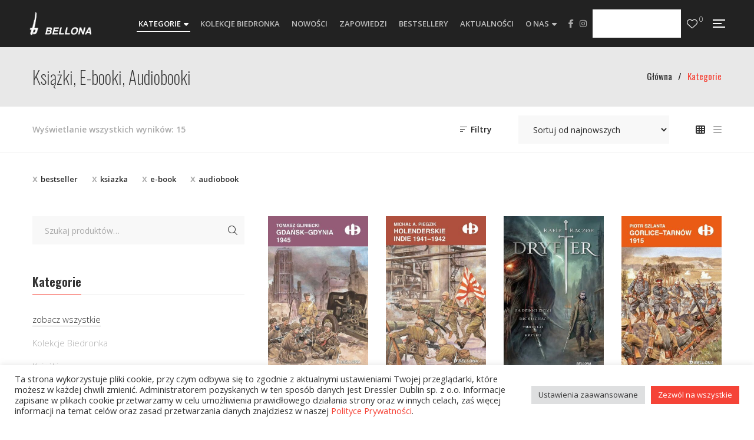

--- FILE ---
content_type: text/html; charset=UTF-8
request_url: https://www.bellona.pl/lista-tytulow/?filter_top=bestseller&filter_wydanie=ksiazka,e-book,audiobook&query_type_wydanie=or&filter_kategorie=ii-wojna-swiatowa,perly-literatury-mlodziezowej,historia-obyczaju,poradniki,nauki-humanistyczne,perly-literatury&query_type_kategorie=or
body_size: 34305
content:
<!DOCTYPE html>
<html lang="pl-PL">
<head>
					<script>document.documentElement.className = document.documentElement.className + ' yes-js js_active js'</script>
			<meta charset="UTF-8"/>
<meta name="viewport" content="width=device-width, initial-scale=1, maximum-scale=1">



<link rel="profile" href="http://gmpg.org/xfn/11" />

	<link rel="shortcut icon" href="https://www.bellona.pl/wp-content/uploads/favicon.png" />





<meta name='robots' content='index, follow, max-image-preview:large, max-snippet:-1, max-video-preview:-1' />
	<style>img:is([sizes="auto" i], [sizes^="auto," i]) { contain-intrinsic-size: 3000px 1500px }</style>
	
	<!-- This site is optimized with the Yoast SEO plugin v25.6 - https://yoast.com/wordpress/plugins/seo/ -->
	<title>Książki, E-booki, Audiobooki | Wydawnictwo Bellona</title>
	<link rel="canonical" href="https://www.bellona.pl/lista-tytulow/" />
	<meta property="og:locale" content="pl_PL" />
	<meta property="og:type" content="article" />
	<meta property="og:title" content="Książki, E-booki, Audiobooki | Wydawnictwo Bellona" />
	<meta property="og:url" content="https://www.bellona.pl/lista-tytulow/" />
	<meta property="og:site_name" content="Wydawnictwo Bellona" />
	<meta property="article:modified_time" content="2020-11-19T16:55:21+00:00" />
	<meta name="twitter:card" content="summary_large_image" />
	<script type="application/ld+json" class="yoast-schema-graph">{"@context":"https://schema.org","@graph":[{"@type":"WebPage","@id":"https://www.bellona.pl/lista-tytulow/","url":"https://www.bellona.pl/lista-tytulow/","name":"Książki, E-booki, Audiobooki | Wydawnictwo Bellona","isPartOf":{"@id":"https://www.bellona.pl/#website"},"primaryImageOfPage":{"@id":"https://www.bellona.pl/lista-tytulow/#primaryimage"},"image":{"@id":"https://www.bellona.pl/lista-tytulow/#primaryimage"},"thumbnailUrl":"https://www.bellona.pl/wp-content/uploads/gdansk-gdynia-1945.jpg","datePublished":"2020-11-18T00:23:29+00:00","dateModified":"2020-11-19T16:55:21+00:00","breadcrumb":{"@id":"https://www.bellona.pl/lista-tytulow/#breadcrumb"},"inLanguage":"pl-PL","potentialAction":[{"@type":"ReadAction","target":["https://www.bellona.pl/lista-tytulow/"]}]},{"@type":"ImageObject","inLanguage":"pl-PL","@id":"https://www.bellona.pl/lista-tytulow/#primaryimage","url":"https://www.bellona.pl/wp-content/uploads/gdansk-gdynia-1945.jpg","contentUrl":"https://www.bellona.pl/wp-content/uploads/gdansk-gdynia-1945.jpg","width":769,"height":1200,"caption":"Gdańsk-Gdynia 1945"},{"@type":"BreadcrumbList","@id":"https://www.bellona.pl/lista-tytulow/#breadcrumb","itemListElement":[{"@type":"ListItem","position":1,"name":"Strona główna","item":"https://www.bellona.pl/"},{"@type":"ListItem","position":2,"name":"Kategorie"}]},{"@type":"WebSite","@id":"https://www.bellona.pl/#website","url":"https://www.bellona.pl/","name":"Wydawnictwo Bellona","description":"","potentialAction":[{"@type":"SearchAction","target":{"@type":"EntryPoint","urlTemplate":"https://www.bellona.pl/?s={search_term_string}"},"query-input":{"@type":"PropertyValueSpecification","valueRequired":true,"valueName":"search_term_string"}}],"inLanguage":"pl-PL"}]}</script>
	<!-- / Yoast SEO plugin. -->


<link rel='dns-prefetch' href='//fonts.googleapis.com' />
<link rel="alternate" type="application/rss+xml" title="Wydawnictwo Bellona &raquo; Kanał z wpisami" href="https://www.bellona.pl/feed/" />
<link rel="alternate" type="application/rss+xml" title="Wydawnictwo Bellona &raquo; Kanał z komentarzami" href="https://www.bellona.pl/comments/feed/" />
<link rel="alternate" type="application/rss+xml" title="Kanał Wydawnictwo Bellona &raquo; Produkty" href="https://www.bellona.pl/lista-tytulow/feed/" />
<script type="text/javascript">
/* <![CDATA[ */
window._wpemojiSettings = {"baseUrl":"https:\/\/s.w.org\/images\/core\/emoji\/16.0.1\/72x72\/","ext":".png","svgUrl":"https:\/\/s.w.org\/images\/core\/emoji\/16.0.1\/svg\/","svgExt":".svg","source":{"concatemoji":"https:\/\/www.bellona.pl\/wp-includes\/js\/wp-emoji-release.min.js?ver=6.8.3"}};
/*! This file is auto-generated */
!function(s,n){var o,i,e;function c(e){try{var t={supportTests:e,timestamp:(new Date).valueOf()};sessionStorage.setItem(o,JSON.stringify(t))}catch(e){}}function p(e,t,n){e.clearRect(0,0,e.canvas.width,e.canvas.height),e.fillText(t,0,0);var t=new Uint32Array(e.getImageData(0,0,e.canvas.width,e.canvas.height).data),a=(e.clearRect(0,0,e.canvas.width,e.canvas.height),e.fillText(n,0,0),new Uint32Array(e.getImageData(0,0,e.canvas.width,e.canvas.height).data));return t.every(function(e,t){return e===a[t]})}function u(e,t){e.clearRect(0,0,e.canvas.width,e.canvas.height),e.fillText(t,0,0);for(var n=e.getImageData(16,16,1,1),a=0;a<n.data.length;a++)if(0!==n.data[a])return!1;return!0}function f(e,t,n,a){switch(t){case"flag":return n(e,"\ud83c\udff3\ufe0f\u200d\u26a7\ufe0f","\ud83c\udff3\ufe0f\u200b\u26a7\ufe0f")?!1:!n(e,"\ud83c\udde8\ud83c\uddf6","\ud83c\udde8\u200b\ud83c\uddf6")&&!n(e,"\ud83c\udff4\udb40\udc67\udb40\udc62\udb40\udc65\udb40\udc6e\udb40\udc67\udb40\udc7f","\ud83c\udff4\u200b\udb40\udc67\u200b\udb40\udc62\u200b\udb40\udc65\u200b\udb40\udc6e\u200b\udb40\udc67\u200b\udb40\udc7f");case"emoji":return!a(e,"\ud83e\udedf")}return!1}function g(e,t,n,a){var r="undefined"!=typeof WorkerGlobalScope&&self instanceof WorkerGlobalScope?new OffscreenCanvas(300,150):s.createElement("canvas"),o=r.getContext("2d",{willReadFrequently:!0}),i=(o.textBaseline="top",o.font="600 32px Arial",{});return e.forEach(function(e){i[e]=t(o,e,n,a)}),i}function t(e){var t=s.createElement("script");t.src=e,t.defer=!0,s.head.appendChild(t)}"undefined"!=typeof Promise&&(o="wpEmojiSettingsSupports",i=["flag","emoji"],n.supports={everything:!0,everythingExceptFlag:!0},e=new Promise(function(e){s.addEventListener("DOMContentLoaded",e,{once:!0})}),new Promise(function(t){var n=function(){try{var e=JSON.parse(sessionStorage.getItem(o));if("object"==typeof e&&"number"==typeof e.timestamp&&(new Date).valueOf()<e.timestamp+604800&&"object"==typeof e.supportTests)return e.supportTests}catch(e){}return null}();if(!n){if("undefined"!=typeof Worker&&"undefined"!=typeof OffscreenCanvas&&"undefined"!=typeof URL&&URL.createObjectURL&&"undefined"!=typeof Blob)try{var e="postMessage("+g.toString()+"("+[JSON.stringify(i),f.toString(),p.toString(),u.toString()].join(",")+"));",a=new Blob([e],{type:"text/javascript"}),r=new Worker(URL.createObjectURL(a),{name:"wpTestEmojiSupports"});return void(r.onmessage=function(e){c(n=e.data),r.terminate(),t(n)})}catch(e){}c(n=g(i,f,p,u))}t(n)}).then(function(e){for(var t in e)n.supports[t]=e[t],n.supports.everything=n.supports.everything&&n.supports[t],"flag"!==t&&(n.supports.everythingExceptFlag=n.supports.everythingExceptFlag&&n.supports[t]);n.supports.everythingExceptFlag=n.supports.everythingExceptFlag&&!n.supports.flag,n.DOMReady=!1,n.readyCallback=function(){n.DOMReady=!0}}).then(function(){return e}).then(function(){var e;n.supports.everything||(n.readyCallback(),(e=n.source||{}).concatemoji?t(e.concatemoji):e.wpemoji&&e.twemoji&&(t(e.twemoji),t(e.wpemoji)))}))}((window,document),window._wpemojiSettings);
/* ]]> */
</script>
<link rel='stylesheet' id='gsf_google-fonts-css' href='https://fonts.googleapis.com/css?family=Libre+Baskerville%3Aregular%2C400i%2C700%7CPlayfair+Display%3A400%2C400i%2C700%2C700i%2C900%2C900i%7COpen+Sans%3A300%2C300i%2C400%2C400i%2C600%2C600i%2C700%2C700i%2C800%2C800i%7CAnton%3A400%7COswald%3A200%2C300%2C400%2C500%2C600%2C700%7COpen+Sans+Condensed%3A300%2C300i%2C700&#038;subset=latin%2Ccyrillic%2Clatin-ext%2Cgreek%2Ccyrillic-ext%2Cgreek-ext%2Cvietnamese&#038;display=swap&#038;ver=6.8.3' type='text/css' media='all' />
<link rel='stylesheet' id='dashicons-css' href='https://www.bellona.pl/wp-includes/css/dashicons.min.css?ver=6.8.3' type='text/css' media='all' />
<style id='dashicons-inline-css' type='text/css'>
[data-font="Dashicons"]:before {font-family: 'Dashicons' !important;content: attr(data-icon) !important;speak: none !important;font-weight: normal !important;font-variant: normal !important;text-transform: none !important;line-height: 1 !important;font-style: normal !important;-webkit-font-smoothing: antialiased !important;-moz-osx-font-smoothing: grayscale !important;}
</style>
<link rel='stylesheet' id='post-views-counter-frontend-css' href='https://www.bellona.pl/wp-content/plugins/post-views-counter/css/frontend.min.css?ver=1.5.5' type='text/css' media='all' />
<style id='wp-emoji-styles-inline-css' type='text/css'>

	img.wp-smiley, img.emoji {
		display: inline !important;
		border: none !important;
		box-shadow: none !important;
		height: 1em !important;
		width: 1em !important;
		margin: 0 0.07em !important;
		vertical-align: -0.1em !important;
		background: none !important;
		padding: 0 !important;
	}
</style>
<link rel='stylesheet' id='wp-block-library-css' href='https://www.bellona.pl/wp-includes/css/dist/block-library/style.min.css?ver=6.8.3' type='text/css' media='all' />
<style id='wp-block-library-theme-inline-css' type='text/css'>
.wp-block-audio :where(figcaption){color:#555;font-size:13px;text-align:center}.is-dark-theme .wp-block-audio :where(figcaption){color:#ffffffa6}.wp-block-audio{margin:0 0 1em}.wp-block-code{border:1px solid #ccc;border-radius:4px;font-family:Menlo,Consolas,monaco,monospace;padding:.8em 1em}.wp-block-embed :where(figcaption){color:#555;font-size:13px;text-align:center}.is-dark-theme .wp-block-embed :where(figcaption){color:#ffffffa6}.wp-block-embed{margin:0 0 1em}.blocks-gallery-caption{color:#555;font-size:13px;text-align:center}.is-dark-theme .blocks-gallery-caption{color:#ffffffa6}:root :where(.wp-block-image figcaption){color:#555;font-size:13px;text-align:center}.is-dark-theme :root :where(.wp-block-image figcaption){color:#ffffffa6}.wp-block-image{margin:0 0 1em}.wp-block-pullquote{border-bottom:4px solid;border-top:4px solid;color:currentColor;margin-bottom:1.75em}.wp-block-pullquote cite,.wp-block-pullquote footer,.wp-block-pullquote__citation{color:currentColor;font-size:.8125em;font-style:normal;text-transform:uppercase}.wp-block-quote{border-left:.25em solid;margin:0 0 1.75em;padding-left:1em}.wp-block-quote cite,.wp-block-quote footer{color:currentColor;font-size:.8125em;font-style:normal;position:relative}.wp-block-quote:where(.has-text-align-right){border-left:none;border-right:.25em solid;padding-left:0;padding-right:1em}.wp-block-quote:where(.has-text-align-center){border:none;padding-left:0}.wp-block-quote.is-large,.wp-block-quote.is-style-large,.wp-block-quote:where(.is-style-plain){border:none}.wp-block-search .wp-block-search__label{font-weight:700}.wp-block-search__button{border:1px solid #ccc;padding:.375em .625em}:where(.wp-block-group.has-background){padding:1.25em 2.375em}.wp-block-separator.has-css-opacity{opacity:.4}.wp-block-separator{border:none;border-bottom:2px solid;margin-left:auto;margin-right:auto}.wp-block-separator.has-alpha-channel-opacity{opacity:1}.wp-block-separator:not(.is-style-wide):not(.is-style-dots){width:100px}.wp-block-separator.has-background:not(.is-style-dots){border-bottom:none;height:1px}.wp-block-separator.has-background:not(.is-style-wide):not(.is-style-dots){height:2px}.wp-block-table{margin:0 0 1em}.wp-block-table td,.wp-block-table th{word-break:normal}.wp-block-table :where(figcaption){color:#555;font-size:13px;text-align:center}.is-dark-theme .wp-block-table :where(figcaption){color:#ffffffa6}.wp-block-video :where(figcaption){color:#555;font-size:13px;text-align:center}.is-dark-theme .wp-block-video :where(figcaption){color:#ffffffa6}.wp-block-video{margin:0 0 1em}:root :where(.wp-block-template-part.has-background){margin-bottom:0;margin-top:0;padding:1.25em 2.375em}
</style>
<style id='classic-theme-styles-inline-css' type='text/css'>
/*! This file is auto-generated */
.wp-block-button__link{color:#fff;background-color:#32373c;border-radius:9999px;box-shadow:none;text-decoration:none;padding:calc(.667em + 2px) calc(1.333em + 2px);font-size:1.125em}.wp-block-file__button{background:#32373c;color:#fff;text-decoration:none}
</style>
<link rel='stylesheet' id='jquery-selectBox-css' href='https://www.bellona.pl/wp-content/plugins/yith-woocommerce-wishlist/assets/css/jquery.selectBox.css?ver=1.2.0' type='text/css' media='all' />
<link rel='stylesheet' id='woocommerce_prettyPhoto_css-css' href='//www.bellona.pl/wp-content/plugins/woocommerce/assets/css/prettyPhoto.css?ver=3.1.6' type='text/css' media='all' />
<link rel='stylesheet' id='yith-wcwl-main-css' href='https://www.bellona.pl/wp-content/plugins/yith-woocommerce-wishlist/assets/css/style.css?ver=4.7.0' type='text/css' media='all' />
<style id='yith-wcwl-main-inline-css' type='text/css'>
 :root { --color-add-to-wishlist-background: #333333; --color-add-to-wishlist-text: #FFFFFF; --color-add-to-wishlist-border: #333333; --color-add-to-wishlist-background-hover: #333333; --color-add-to-wishlist-text-hover: #FFFFFF; --color-add-to-wishlist-border-hover: #333333; --rounded-corners-radius: 16px; --color-add-to-cart-background: #333333; --color-add-to-cart-text: #FFFFFF; --color-add-to-cart-border: #333333; --color-add-to-cart-background-hover: #4F4F4F; --color-add-to-cart-text-hover: #FFFFFF; --color-add-to-cart-border-hover: #4F4F4F; --add-to-cart-rounded-corners-radius: 16px; --color-button-style-1-background: #333333; --color-button-style-1-text: #FFFFFF; --color-button-style-1-border: #333333; --color-button-style-1-background-hover: #4F4F4F; --color-button-style-1-text-hover: #FFFFFF; --color-button-style-1-border-hover: #4F4F4F; --color-button-style-2-background: #333333; --color-button-style-2-text: #FFFFFF; --color-button-style-2-border: #333333; --color-button-style-2-background-hover: #4F4F4F; --color-button-style-2-text-hover: #FFFFFF; --color-button-style-2-border-hover: #4F4F4F; --color-wishlist-table-background: #FFFFFF; --color-wishlist-table-text: #6d6c6c; --color-wishlist-table-border: #FFFFFF; --color-headers-background: #F4F4F4; --color-share-button-color: #FFFFFF; --color-share-button-color-hover: #FFFFFF; --color-fb-button-background: #39599E; --color-fb-button-background-hover: #595A5A; --color-tw-button-background: #45AFE2; --color-tw-button-background-hover: #595A5A; --color-pr-button-background: #AB2E31; --color-pr-button-background-hover: #595A5A; --color-em-button-background: #FBB102; --color-em-button-background-hover: #595A5A; --color-wa-button-background: #00A901; --color-wa-button-background-hover: #595A5A; --feedback-duration: 3s } 
 :root { --color-add-to-wishlist-background: #333333; --color-add-to-wishlist-text: #FFFFFF; --color-add-to-wishlist-border: #333333; --color-add-to-wishlist-background-hover: #333333; --color-add-to-wishlist-text-hover: #FFFFFF; --color-add-to-wishlist-border-hover: #333333; --rounded-corners-radius: 16px; --color-add-to-cart-background: #333333; --color-add-to-cart-text: #FFFFFF; --color-add-to-cart-border: #333333; --color-add-to-cart-background-hover: #4F4F4F; --color-add-to-cart-text-hover: #FFFFFF; --color-add-to-cart-border-hover: #4F4F4F; --add-to-cart-rounded-corners-radius: 16px; --color-button-style-1-background: #333333; --color-button-style-1-text: #FFFFFF; --color-button-style-1-border: #333333; --color-button-style-1-background-hover: #4F4F4F; --color-button-style-1-text-hover: #FFFFFF; --color-button-style-1-border-hover: #4F4F4F; --color-button-style-2-background: #333333; --color-button-style-2-text: #FFFFFF; --color-button-style-2-border: #333333; --color-button-style-2-background-hover: #4F4F4F; --color-button-style-2-text-hover: #FFFFFF; --color-button-style-2-border-hover: #4F4F4F; --color-wishlist-table-background: #FFFFFF; --color-wishlist-table-text: #6d6c6c; --color-wishlist-table-border: #FFFFFF; --color-headers-background: #F4F4F4; --color-share-button-color: #FFFFFF; --color-share-button-color-hover: #FFFFFF; --color-fb-button-background: #39599E; --color-fb-button-background-hover: #595A5A; --color-tw-button-background: #45AFE2; --color-tw-button-background-hover: #595A5A; --color-pr-button-background: #AB2E31; --color-pr-button-background-hover: #595A5A; --color-em-button-background: #FBB102; --color-em-button-background-hover: #595A5A; --color-wa-button-background: #00A901; --color-wa-button-background-hover: #595A5A; --feedback-duration: 3s } 
</style>
<style id='global-styles-inline-css' type='text/css'>
:root{--wp--preset--aspect-ratio--square: 1;--wp--preset--aspect-ratio--4-3: 4/3;--wp--preset--aspect-ratio--3-4: 3/4;--wp--preset--aspect-ratio--3-2: 3/2;--wp--preset--aspect-ratio--2-3: 2/3;--wp--preset--aspect-ratio--16-9: 16/9;--wp--preset--aspect-ratio--9-16: 9/16;--wp--preset--color--black: #000000;--wp--preset--color--cyan-bluish-gray: #abb8c3;--wp--preset--color--white: #ffffff;--wp--preset--color--pale-pink: #f78da7;--wp--preset--color--vivid-red: #cf2e2e;--wp--preset--color--luminous-vivid-orange: #ff6900;--wp--preset--color--luminous-vivid-amber: #fcb900;--wp--preset--color--light-green-cyan: #7bdcb5;--wp--preset--color--vivid-green-cyan: #00d084;--wp--preset--color--pale-cyan-blue: #8ed1fc;--wp--preset--color--vivid-cyan-blue: #0693e3;--wp--preset--color--vivid-purple: #9b51e0;--wp--preset--gradient--vivid-cyan-blue-to-vivid-purple: linear-gradient(135deg,rgba(6,147,227,1) 0%,rgb(155,81,224) 100%);--wp--preset--gradient--light-green-cyan-to-vivid-green-cyan: linear-gradient(135deg,rgb(122,220,180) 0%,rgb(0,208,130) 100%);--wp--preset--gradient--luminous-vivid-amber-to-luminous-vivid-orange: linear-gradient(135deg,rgba(252,185,0,1) 0%,rgba(255,105,0,1) 100%);--wp--preset--gradient--luminous-vivid-orange-to-vivid-red: linear-gradient(135deg,rgba(255,105,0,1) 0%,rgb(207,46,46) 100%);--wp--preset--gradient--very-light-gray-to-cyan-bluish-gray: linear-gradient(135deg,rgb(238,238,238) 0%,rgb(169,184,195) 100%);--wp--preset--gradient--cool-to-warm-spectrum: linear-gradient(135deg,rgb(74,234,220) 0%,rgb(151,120,209) 20%,rgb(207,42,186) 40%,rgb(238,44,130) 60%,rgb(251,105,98) 80%,rgb(254,248,76) 100%);--wp--preset--gradient--blush-light-purple: linear-gradient(135deg,rgb(255,206,236) 0%,rgb(152,150,240) 100%);--wp--preset--gradient--blush-bordeaux: linear-gradient(135deg,rgb(254,205,165) 0%,rgb(254,45,45) 50%,rgb(107,0,62) 100%);--wp--preset--gradient--luminous-dusk: linear-gradient(135deg,rgb(255,203,112) 0%,rgb(199,81,192) 50%,rgb(65,88,208) 100%);--wp--preset--gradient--pale-ocean: linear-gradient(135deg,rgb(255,245,203) 0%,rgb(182,227,212) 50%,rgb(51,167,181) 100%);--wp--preset--gradient--electric-grass: linear-gradient(135deg,rgb(202,248,128) 0%,rgb(113,206,126) 100%);--wp--preset--gradient--midnight: linear-gradient(135deg,rgb(2,3,129) 0%,rgb(40,116,252) 100%);--wp--preset--font-size--small: 13px;--wp--preset--font-size--medium: 20px;--wp--preset--font-size--large: 36px;--wp--preset--font-size--x-large: 42px;--wp--preset--spacing--20: 0.44rem;--wp--preset--spacing--30: 0.67rem;--wp--preset--spacing--40: 1rem;--wp--preset--spacing--50: 1.5rem;--wp--preset--spacing--60: 2.25rem;--wp--preset--spacing--70: 3.38rem;--wp--preset--spacing--80: 5.06rem;--wp--preset--shadow--natural: 6px 6px 9px rgba(0, 0, 0, 0.2);--wp--preset--shadow--deep: 12px 12px 50px rgba(0, 0, 0, 0.4);--wp--preset--shadow--sharp: 6px 6px 0px rgba(0, 0, 0, 0.2);--wp--preset--shadow--outlined: 6px 6px 0px -3px rgba(255, 255, 255, 1), 6px 6px rgba(0, 0, 0, 1);--wp--preset--shadow--crisp: 6px 6px 0px rgba(0, 0, 0, 1);}:where(.is-layout-flex){gap: 0.5em;}:where(.is-layout-grid){gap: 0.5em;}body .is-layout-flex{display: flex;}.is-layout-flex{flex-wrap: wrap;align-items: center;}.is-layout-flex > :is(*, div){margin: 0;}body .is-layout-grid{display: grid;}.is-layout-grid > :is(*, div){margin: 0;}:where(.wp-block-columns.is-layout-flex){gap: 2em;}:where(.wp-block-columns.is-layout-grid){gap: 2em;}:where(.wp-block-post-template.is-layout-flex){gap: 1.25em;}:where(.wp-block-post-template.is-layout-grid){gap: 1.25em;}.has-black-color{color: var(--wp--preset--color--black) !important;}.has-cyan-bluish-gray-color{color: var(--wp--preset--color--cyan-bluish-gray) !important;}.has-white-color{color: var(--wp--preset--color--white) !important;}.has-pale-pink-color{color: var(--wp--preset--color--pale-pink) !important;}.has-vivid-red-color{color: var(--wp--preset--color--vivid-red) !important;}.has-luminous-vivid-orange-color{color: var(--wp--preset--color--luminous-vivid-orange) !important;}.has-luminous-vivid-amber-color{color: var(--wp--preset--color--luminous-vivid-amber) !important;}.has-light-green-cyan-color{color: var(--wp--preset--color--light-green-cyan) !important;}.has-vivid-green-cyan-color{color: var(--wp--preset--color--vivid-green-cyan) !important;}.has-pale-cyan-blue-color{color: var(--wp--preset--color--pale-cyan-blue) !important;}.has-vivid-cyan-blue-color{color: var(--wp--preset--color--vivid-cyan-blue) !important;}.has-vivid-purple-color{color: var(--wp--preset--color--vivid-purple) !important;}.has-black-background-color{background-color: var(--wp--preset--color--black) !important;}.has-cyan-bluish-gray-background-color{background-color: var(--wp--preset--color--cyan-bluish-gray) !important;}.has-white-background-color{background-color: var(--wp--preset--color--white) !important;}.has-pale-pink-background-color{background-color: var(--wp--preset--color--pale-pink) !important;}.has-vivid-red-background-color{background-color: var(--wp--preset--color--vivid-red) !important;}.has-luminous-vivid-orange-background-color{background-color: var(--wp--preset--color--luminous-vivid-orange) !important;}.has-luminous-vivid-amber-background-color{background-color: var(--wp--preset--color--luminous-vivid-amber) !important;}.has-light-green-cyan-background-color{background-color: var(--wp--preset--color--light-green-cyan) !important;}.has-vivid-green-cyan-background-color{background-color: var(--wp--preset--color--vivid-green-cyan) !important;}.has-pale-cyan-blue-background-color{background-color: var(--wp--preset--color--pale-cyan-blue) !important;}.has-vivid-cyan-blue-background-color{background-color: var(--wp--preset--color--vivid-cyan-blue) !important;}.has-vivid-purple-background-color{background-color: var(--wp--preset--color--vivid-purple) !important;}.has-black-border-color{border-color: var(--wp--preset--color--black) !important;}.has-cyan-bluish-gray-border-color{border-color: var(--wp--preset--color--cyan-bluish-gray) !important;}.has-white-border-color{border-color: var(--wp--preset--color--white) !important;}.has-pale-pink-border-color{border-color: var(--wp--preset--color--pale-pink) !important;}.has-vivid-red-border-color{border-color: var(--wp--preset--color--vivid-red) !important;}.has-luminous-vivid-orange-border-color{border-color: var(--wp--preset--color--luminous-vivid-orange) !important;}.has-luminous-vivid-amber-border-color{border-color: var(--wp--preset--color--luminous-vivid-amber) !important;}.has-light-green-cyan-border-color{border-color: var(--wp--preset--color--light-green-cyan) !important;}.has-vivid-green-cyan-border-color{border-color: var(--wp--preset--color--vivid-green-cyan) !important;}.has-pale-cyan-blue-border-color{border-color: var(--wp--preset--color--pale-cyan-blue) !important;}.has-vivid-cyan-blue-border-color{border-color: var(--wp--preset--color--vivid-cyan-blue) !important;}.has-vivid-purple-border-color{border-color: var(--wp--preset--color--vivid-purple) !important;}.has-vivid-cyan-blue-to-vivid-purple-gradient-background{background: var(--wp--preset--gradient--vivid-cyan-blue-to-vivid-purple) !important;}.has-light-green-cyan-to-vivid-green-cyan-gradient-background{background: var(--wp--preset--gradient--light-green-cyan-to-vivid-green-cyan) !important;}.has-luminous-vivid-amber-to-luminous-vivid-orange-gradient-background{background: var(--wp--preset--gradient--luminous-vivid-amber-to-luminous-vivid-orange) !important;}.has-luminous-vivid-orange-to-vivid-red-gradient-background{background: var(--wp--preset--gradient--luminous-vivid-orange-to-vivid-red) !important;}.has-very-light-gray-to-cyan-bluish-gray-gradient-background{background: var(--wp--preset--gradient--very-light-gray-to-cyan-bluish-gray) !important;}.has-cool-to-warm-spectrum-gradient-background{background: var(--wp--preset--gradient--cool-to-warm-spectrum) !important;}.has-blush-light-purple-gradient-background{background: var(--wp--preset--gradient--blush-light-purple) !important;}.has-blush-bordeaux-gradient-background{background: var(--wp--preset--gradient--blush-bordeaux) !important;}.has-luminous-dusk-gradient-background{background: var(--wp--preset--gradient--luminous-dusk) !important;}.has-pale-ocean-gradient-background{background: var(--wp--preset--gradient--pale-ocean) !important;}.has-electric-grass-gradient-background{background: var(--wp--preset--gradient--electric-grass) !important;}.has-midnight-gradient-background{background: var(--wp--preset--gradient--midnight) !important;}.has-small-font-size{font-size: var(--wp--preset--font-size--small) !important;}.has-medium-font-size{font-size: var(--wp--preset--font-size--medium) !important;}.has-large-font-size{font-size: var(--wp--preset--font-size--large) !important;}.has-x-large-font-size{font-size: var(--wp--preset--font-size--x-large) !important;}
:where(.wp-block-post-template.is-layout-flex){gap: 1.25em;}:where(.wp-block-post-template.is-layout-grid){gap: 1.25em;}
:where(.wp-block-columns.is-layout-flex){gap: 2em;}:where(.wp-block-columns.is-layout-grid){gap: 2em;}
:root :where(.wp-block-pullquote){font-size: 1.5em;line-height: 1.6;}
</style>
<link rel='stylesheet' id='gsf_admin-bar-css' href='https://www.bellona.pl/wp-content/plugins/auteur-framework/assets/css/admin-bar.min.css?ver=5.8' type='text/css' media='all' />
<link rel='stylesheet' id='font-awesome-css' href='https://www.bellona.pl/wp-content/plugins/auteur-framework/libs/smart-framework/assets/vendors/font-awesome/css/all.min.css?ver=6.6.0' type='text/css' media='all' />
<style id='font-awesome-inline-css' type='text/css'>
[data-font="FontAwesome"]:before {font-family: 'FontAwesome' !important;content: attr(data-icon) !important;speak: none !important;font-weight: normal !important;font-variant: normal !important;text-transform: none !important;line-height: 1 !important;font-style: normal !important;-webkit-font-smoothing: antialiased !important;-moz-osx-font-smoothing: grayscale !important;}
</style>
<link rel='stylesheet' id='gsf_xmenu-animate-css' href='https://www.bellona.pl/wp-content/plugins/auteur-framework/core/xmenu/assets/css/animate.min.css?ver=3.5.1' type='text/css' media='all' />
<link rel='stylesheet' id='cookie-law-info-css' href='https://www.bellona.pl/wp-content/plugins/cookie-law-info/legacy/public/css/cookie-law-info-public.css?ver=3.3.1' type='text/css' media='all' />
<link rel='stylesheet' id='cookie-law-info-gdpr-css' href='https://www.bellona.pl/wp-content/plugins/cookie-law-info/legacy/public/css/cookie-law-info-gdpr.css?ver=3.3.1' type='text/css' media='all' />
<link rel='stylesheet' id='ladda-css' href='https://www.bellona.pl/wp-content/plugins/g5plus-post-like/assets/vendors/ladda/ladda-themeless.min.css?ver=1.0.5' type='text/css' media='all' />
<link rel='stylesheet' id='iconic-wlv-css' href='https://www.bellona.pl/wp-content/plugins/iconic-woo-linked-variations/assets/frontend/css/main.css?ver=1.11.1' type='text/css' media='all' />
<link rel='stylesheet' id='woocommerce-layout-css' href='https://www.bellona.pl/wp-content/plugins/woocommerce/assets/css/woocommerce-layout.css?ver=10.0.5' type='text/css' media='all' />
<link rel='stylesheet' id='woocommerce-smallscreen-css' href='https://www.bellona.pl/wp-content/plugins/woocommerce/assets/css/woocommerce-smallscreen.css?ver=10.0.5' type='text/css' media='only screen and (max-width: 768px)' />
<link rel='stylesheet' id='woocommerce-general-css' href='https://www.bellona.pl/wp-content/plugins/woocommerce/assets/css/woocommerce.css?ver=10.0.5' type='text/css' media='all' />
<style id='woocommerce-inline-inline-css' type='text/css'>
.woocommerce form .form-row .required { visibility: visible; }
</style>
<link rel='stylesheet' id='brands-styles-css' href='https://www.bellona.pl/wp-content/plugins/woocommerce/assets/css/brands.css?ver=10.0.5' type='text/css' media='all' />
<link rel='stylesheet' id='tablepress-default-css' href='https://www.bellona.pl/wp-content/plugins/tablepress/css/build/default.css?ver=3.1.3' type='text/css' media='all' />
<link rel='stylesheet' id='bootstrap-css' href='https://www.bellona.pl/wp-content/themes/g5plus-auteur/assets/vendors/bootstrap-4.0.0/css/bootstrap.min.css?ver=4.0.0' type='text/css' media='all' />
<link rel='stylesheet' id='custom-bootstrap-css' href='https://www.bellona.pl/wp-content/themes/g5plus-auteur/assets/vendors/bootstrap-4.0.0/css/custom-bootstrap.min.css?ver=4.0.0' type='text/css' media='all' />
<link rel='stylesheet' id='owl-carousel-css' href='https://www.bellona.pl/wp-content/themes/g5plus-auteur/assets/vendors/owl.carousel/assets/owl.carousel.min.css?ver=2.2.0' type='text/css' media='all' />
<link rel='stylesheet' id='owl-carousel-theme-default-css' href='https://www.bellona.pl/wp-content/themes/g5plus-auteur/assets/vendors/owl.carousel/assets/owl.theme.default.min.css?ver=2.2.0' type='text/css' media='all' />
<link rel='stylesheet' id='perfect-scrollbar-css' href='https://www.bellona.pl/wp-content/plugins/auteur-framework/libs/smart-framework/assets/vendors/perfect-scrollbar/css/perfect-scrollbar.min.css?ver=0.6.11' type='text/css' media='all' />
<link rel='stylesheet' id='magnific-popup-css' href='https://www.bellona.pl/wp-content/plugins/auteur-framework/libs/smart-framework/assets/vendors/magnific-popup/magnific-popup.min.css?ver=1.1.0' type='text/css' media='all' />
<link rel='stylesheet' id='animate-css-css' href='https://www.bellona.pl/wp-content/themes/g5plus-auteur/assets/css/animate.min.css?ver=1.0' type='text/css' media='all' />
<link rel='stylesheet' id='slick-css' href='https://www.bellona.pl/wp-content/themes/g5plus-auteur/assets/vendors/slick/css/slick.min.css?ver=1.8.0' type='text/css' media='all' />
<link rel='stylesheet' id='gsf_woocommerce-css' href='https://www.bellona.pl/wp-content/themes/g5plus-auteur/assets/css/woocommerce.min.css?ver=6.8.3' type='text/css' media='all' />
<link rel='stylesheet' id='gsf_main-css' href='https://www.bellona.pl/wp-content/themes/g5plus-auteur/style.min.css?ver=6.8.3' type='text/css' media='all' />
<style id='gsf_main-inline-css' type='text/css'>
.vc_custom_1619172942549{background-color: #e8e8e8 !important;}.vc_custom_1599941084661{background-color: #222222 !important;}.vc_custom_1675436450639{padding-top: 7px !important;}
			body {
				background-color: #fff !important
			}			.main-header {
				background-color: #222222 !important
			}			.main-header .header-sticky.affix {
				background-color: #fff !important
			}			.mobile-header {
				background-color: #fff !important
			}			.mobile-header .header-sticky.affix {
				background-color: #fff !important
			}				.site-loading {
					background-color: #fff !important;
				}				.main-header.header-4 .primary-menu {
					background-color: #fff !important;
				}				#popup-canvas-menu .modal-content {
					background-color: #fff !important;
				}				.main-header.header-4 .header-sticky.affix.primary-menu {
					background-color: #fff !important;
				}				.main-menu .sub-menu {
					background-color: #fff !important;
				}                            .top-drawer-content {
                                                            padding-top: 10px;                            padding-bottom: 10px;
                            }                            .header-inner {
                                                            padding-left: 50px;                            padding-right: 50px;
                            }                            @media (min-width: 1200px) {
                                #primary-content {
                                                                padding-top: 50px;                            padding-bottom: 50px;
                                }
                            }                            @media (min-width: 1200px) {
                                .gsf-catalog-full-width .woocommerce-custom-wrap > .container, .gsf-catalog-full-width #gf-filter-content > .container, .gsf-catalog-full-width .clear-filter-wrap > .container {
                                                                padding-left: 100px;                            padding-right: 100px;
                                }
                            }                        @media (max-width: 1199px) {
                            #primary-content {
                                                            padding-left: 0px;                            padding-right: 0px;                            padding-top: 50px;                            padding-bottom: 50px;
                            }
                        }
                .embed-responsive-thumbnail:before,    
                .thumbnail-size-thumbnail:before {
                    padding-top: 100%;
                }                .embed-responsive-medium:before,    
                .thumbnail-size-medium:before {
                    padding-top: 100%;
                }                .embed-responsive-large:before,    
                .thumbnail-size-large:before {
                    padding-top: 100%;
                }                .embed-responsive-1536x1536:before,    
                .thumbnail-size-1536x1536:before {
                    padding-top: 100%;
                }                .embed-responsive-2048x2048:before,    
                .thumbnail-size-2048x2048:before {
                    padding-top: 100%;
                }                .embed-responsive-woocommerce_gallery_thumbnail:before,    
                .thumbnail-size-woocommerce_gallery_thumbnail:before {
                    padding-top: 100%;
                }            .product-author-wrap .author-avatar-wrap:after {
              background-image: url('https://www.bellona.pl/wp-content/themes/g5plus-auteur/assets/images/diagonal-stripes.png');
            }

            .single-author-info .single-author-thumbnail .author-thumbnail-inner:before {
              background-image: url('https://www.bellona.pl/wp-content/themes/g5plus-auteur/assets/images/diagonal-stripes-01.png');
            }@media screen and (max-width: 1199px) {
.gf-hidden-mobile {
		display: none;
	}
	
	body.off-canvas-in .canvas-overlay{
			max-width: 100%;
			opacity: 1;
			visibility: visible;
	}
	
}


@media (min-width: 1200px) {
	body.header-left footer.footer-fixed {
		left: 300px;
	}

	body.header-right footer.footer-fixed {
		right: 300px;
	}
}

@media screen and (min-width:  1200px) {
	.header-customize-separator {
		width: 1px;
		height: 18px;
	}
}

/**
* Header Desktop
* ----------------------------------------------------------------------------
*/

@media screen and (min-width: 1200px) {
	header.mobile-header {
		display: none;
		height: 0;
	}
	
	body.header-left {
        padding-left: 100px;
	}
	body.header-right {
	  padding-right: 100px;
	}
	body.header-right header.main-header.header-menu-vertical {
	  left: auto;
	  right: 0;
	}
	body.header-menu-left {
	  padding-left: 300px;
	}
	body.header-menu-right {
	  padding-right: 300px;
	}
	body.header-menu-right header.main-header.header-menu-vertical {
	  left: auto;
	  right: 0;
	}
	
	body.framed,
	body.boxed,
	body.bordered {
	  background-color: #eee;
	}
	
	body.framed #gf-wrapper,
	body.boxed #gf-wrapper {
	  max-width: 1236px;
	  margin: auto;
	  position: relative;
	}
	body.framed .header-sticky.affix,
	body.boxed .header-sticky.affix {
	  max-width: 1236px;
	}
	
	body.framed #gf-wrapper {
	  margin-top: 50px;
	  margin-bottom: 50px;
	}
	
	body.bordered #gf-wrapper {
	  margin: 30px;
	}
	body.bordered:before, body.bordered:after {
	  content: "";
	  display: block;
	  position: fixed;
	  left: 0;
	  right: 0;
	  z-index: 9999;
	  background: inherit;
	  height: 30px;
	}
	body.bordered:before {
	  top: 0;
	}
	body.bordered:after {
	  bottom: 0;
	}
	body.bordered.admin-bar:before {
	  top: 32px;
	}
	body.bordered .back-to-top {
	  bottom: 40px;
	  right: 40px;
	}
}


/**
* Header Mobile
* ----------------------------------------------------------------------------
*/

@media (max-width: 1199px) {
	header.main-header {
		display: none;
	}
	
	.header-sticky.affix .gf-toggle-icon > span {
      background-color: var(--g5-mobile-menu-customize-sticky-text-color);
	}
	.header-sticky.affix .gf-toggle-icon > span:after, .header-sticky.affix .gf-toggle-icon > span:before {
	  background-color: var(--g5-mobile-menu-customize-sticky-text-color);
	}
	.header-sticky.affix .gf-toggle-icon:hover span,
	.header-sticky.affix .gf-toggle-icon:hover span:before,
	.header-sticky.affix .gf-toggle-icon:hover span:after {
	  background-color: var(--g5-mobile-menu-customize-text-hover-color);
	}
	.header-sticky.affix .customize-search > a,
	.header-sticky.affix .item-wishlist a,
	.header-sticky.affix .item-my-account a {
	  color: var(--g5-mobile-menu-customize-sticky-text-color);
	}
	.header-sticky.affix .customize-search > a:hover, .header-sticky.affix .customize-search > a:focus, .header-sticky.affix .customize-search > a:active,
	.header-sticky.affix .item-wishlist a:hover,
	.header-sticky.affix .item-wishlist a:focus,
	.header-sticky.affix .item-wishlist a:active,
	.header-sticky.affix .item-my-account a:hover,
	.header-sticky.affix .item-my-account a:focus,
	.header-sticky.affix .item-my-account a:active {
	  color: var(--g5-mobile-menu-customize-text-hover-color);
	}
	.header-sticky.affix .header-sticky.affix .customize-search > a,
	.header-sticky.affix .header-sticky.affix .item-wishlist a,
	.header-sticky.affix .header-sticky.affix .item-my-account a {
	  color: var(--g5-mobile-menu-customize-sticky-text-color);
	}
	.header-sticky.affix .header-sticky.affix .customize-search > a:hover, .header-sticky.affix .header-sticky.affix .customize-search > a:focus, .header-sticky.affix .header-sticky.affix .customize-search > a:active,
	.header-sticky.affix .header-sticky.affix .item-wishlist a:hover,
	.header-sticky.affix .header-sticky.affix .item-wishlist a:focus,
	.header-sticky.affix .header-sticky.affix .item-wishlist a:active,
	.header-sticky.affix .header-sticky.affix .item-my-account a:hover,
	.header-sticky.affix .header-sticky.affix .item-my-account a:focus,
	.header-sticky.affix .header-sticky.affix .item-my-account a:active {
	  color: var(--g5-mobile-menu-customize-text-hover-color);
	}
	.header-sticky.affix .customize-social-networks .gf-social-icon > li {
	  color: var(--g5-mobile-menu-customize-sticky-text-color);
	}
	.header-sticky.affix .customize-social-networks .gf-social-icon > li a:hover {
	  color: var(--g5-mobile-menu-customize-text-hover-color);
	}


}

@media (min-width: 1200px) {
	.gsf-catalog-filter .woocommerce-custom-wrap{
		display: block;
	}
	
	.gsf-catalog-filter .woocommerce-custom-wrap-mobile{
		display: none;
	}
}
:root {
	--g5-body-font: 'Open Sans';
	--g5-body-font-size: 15px;
	--g5-body-font-weight: 300;
	--g5-body-font-style: normal;
	--g5-font-primary: 'Open Sans';
	--g5-h1-font : 'Oswald';
	--g5-h1-font-size:  30px;
	--g5-h1-font-weight : 200;
	--g5-h1-font-style : normal;
	--g5-h2-font : 'Oswald';
	--g5-h2-font-size:  26px;
	--g5-h2-font-weight : 200;
	--g5-h2-font-style : normal;
	--g5-h3-font : 'Oswald';
	--g5-h3-font-size:  22px;
	--g5-h3-font-weight : 200;
	--g5-h3-font-style : normal;
	--g5-h4-font : 'Oswald';
	--g5-h4-font-size:  20px;
	--g5-h4-font-weight : 200;
	--g5-h4-font-style : normal;
	--g5-h5-font : 'Oswald';
	--g5-h5-font-size:  18px;
	--g5-h5-font-weight : 200;
	--g5-h5-font-style : normal;
	--g5-h6-font : 'Oswald';
	--g5-h6-font-size:  14px;
	--g5-h6-font-weight : 200;
	--g5-h6-font-style : normal;
	
	
	--g5-color-accent: #f54337;
	--g5-color-accent-foreground: #fff;
	--g5-color-accent-brightness : #f7655b;
	
	--g5-color-accent-r :  245;
	--g5-color-accent-g :  67;
	--g5-color-accent-b :  55;
	
	--g5-color-heading: #333;
	--g5-color-heading-r :  51;
	--g5-color-heading-g :  51;
	--g5-color-heading-b :  51;
	--g5-color-countdown-single-product: #fff;
	--g5-background-color-input-single-product: #f8f8f8;
	--g5-color-text-main: #282828;
	--g5-background-color: #fff;
	--g5-color-muted : #ababab;
	--g5-background-color-info-layout-metro-product : rgba(255, 255, 255, 0.85);
	--g5-box-shadow-color-product-near : rgba(51, 51, 51, 0.2);
	
	--g5-color-link: #f54337;
	--g5-color-link-hover: #f54337;
	--g5-color-border : #ededed;
	--g5-color-border-r :  237;
	--g5-color-border-g :  237;
	--g5-color-border-b :  237;
	
	
	
	--g5-menu-font: 'Open Sans';
	--g5-menu-font-size: 13px;
	--g5-menu-font-weight: 600;
	--g5-menu-font-style: normal;
	--g5-sub-menu-font: 'Open Sans';
	--g5-sub-menu-font-size: 14px;
	--g5-sub-menu-font-weight: 300;
	--g5-sub-menu-font-style: normal;
	--g5-mobile-menu-font: 'Open Sans';
	--g5-mobile-menu-font-size: 13px;
	--g5-mobile-menu-font-weight: 300;
	--g5-mobile-menu-font-style: normal;
	
	--g5-header-responsive-breakpoint: 1199px;
	--g5-spinner-color: #f54337;
	
	--g5-color-primary :  #c5a374;
	--g5-color-primary-foreground :  #fff;
	--g5-color-primary-brightness : #d0b58f;
	
	--g5-header-background-color : #222222;
	--g5-header-border-color : rgba(255,255,255,0.3);
	--g5-header-sticky-background-color: #fff;
	--g5-header-sticky-box-shadow-affix: rgba(0, 0, 0, 0.1);
	--g5-header-customize-search-form-background: #444;
	--g5-header-sticky-customize-search-form-background: #f8f8f8;
	
	--g5-menu-background-color: #222222;
	--g5-menu-text-color: rgba(255,255,255,0.7);
	--g5-menu-sticky-text-color: #696969;
	--g5-menu-text-hover-color : #ffffff;
	--g5-menu-sticky-text-hover-color : #333;
	--g5-menu-customize-text-color : #ffffff;
	--g5-menu-customize-sticky-text-color : #333;
	--g5-menu-customize-text-hover-color : #f54337;
	--g5-menu-customize-sticky-text-hover-color : #f54337;
	
	--g5-submenu-text-color : #696969;
	--g5-submenu-text-hover-color : #f54337;
	--g5-submenu-heading-color : #333;
	--g5-submenu-border-color : #ededed;
	
	--g5-logo-text-color : #ffffff;
	--g5-logo-sticky-text-color : #333;
	--g5-mobile-header-background-color: #fff;
	--g5-mobile-logo-text-color : #333;
	--g5-mobile-logo-sticky-text-color : #333;
	--g5-mobile-header-border-color : #ededed;
	
	--g5-mobile-menu-background-color: #222;
	--g5-mobile-menu-text-color: rgba(255,255,255,0.7);
	--g5-mobile-menu-text-hover-color : #fff;
	--g5-mobile-menu-customize-text-color : #333;
	--g5-mobile-menu-customize-sticky-text-color : #333;
	--g5-mobile-menu-customize-text-hover-color : #f54337;
	--g5-mobile-menu-customize-sticky-text-hover-color : #f54337;
	
	
	--g5-logo-max-height: 80px;
	--g5-logo-padding-top: 30px;
	--g5-logo-padding-bottom: 30px;
	--g5-mobile-logo-max-height: 70px;
	--g5-mobile-logo-padding-top: 10px;
	--g5-mobile-logo-padding-bottom: 10px;
	--g5-navigation-height: 80px;
	--g5-navigation-spacing: 20px;
	--g5-header-customize-nav-spacing: 10px;
	--g5-header-customize-left-spacing: 25px;
	--g5-header-customize-right-spacing: 25px;
	--g5-header-customize-mobile-spacing: 10px;
	
	--g5-background-color-contrast : #f7f7f7;
	--g5-background-color-contrast-02 : #fff;
	--g5-background-color-contrast-03 : #f8f8f8;
	--g5-background-color-contrast-04 : #f4f3ec;
	--g5-background-color-contrast-05 : #ccc;
	--g5-background-color-contrast-06 : #E0E8EE;
	--g5-background-color-contrast-07 : #333;
	--g5-background-color-contrast-08 : #fafafa;
	--g5-background-color-contrast-09 : rgba(255, 255, 255, 0.7);
	--g5-background-color-contrast-10 : #000;
	--g5-background-color-contrast-11 : #9b9b9b;
	--g5-background-color-contrast-12 : #ababab;
	--g5-background-color-contrast-13 : #ccc;
	--g5-background-color-contrast-14 : #f8f8f8;
	--g5-background-color-contrast-15 : rgba(0, 0, 0, 0.15);
	--g5-background-color-contrast-16 : #fff;
	--g5-background-color-contrast-17 : rgba(255, 255, 255, 0.95);
	--g5-background-color-contrast-18 : #ededed;
	--g5-background-color-contrast-19 : #444;

	--g5-menu-vertical-background-color-1 : #222;
	--g5-menu-vertical-background-color-2 : #2f2f2f;
	--g5-menu-vertical-background-color-3 : #3c3c3c;
	--g5-menu-vertical-background-color-4 : #494949;
	--g5-menu-vertical-background-color-5 : #565656;
	--g5-menu-vertical-background-color-6 : #636363;
	--g5-menu-vertical-background-color-7 : #707070;
	
	--g5-mobile-menu-background-color-contrast : #272727;
	
	--g5-main-menu-vertical-background-color-1 : #fff;
	--g5-main-menu-vertical-background-color-2 : #f2f2f2;
	--g5-main-menu-vertical-background-color-3 : #e5e5e5;
	--g5-main-menu-vertical-background-color-4 : #d8d8d8;
	--g5-main-menu-vertical-background-color-5 : #cbcbcb;
	--g5-main-menu-vertical-background-color-6 : #bebebe;
	--g5-main-menu-vertical-background-color-7 : #cbcbcb;
	
}			.skin-light {
				--g5-color-heading: #333;
				--g5-color-text-main: #282828;
				--g5-background-color: #fff;
				--g5-color-muted : #ababab;
				
				--g5-color-link-hover: #f54337;
				--g5-color-border : #ededed;
				
				--g5-color-heading-r :  51;
				--g5-color-heading-g :  51;
				--g5-color-heading-b :  51;
				
				--g5-color-border-r :  237;
				--g5-color-border-g :  237;
				--g5-color-border-b :  237;
				
				
				--g5-background-color-contrast : #f7f7f7;
				--g5-background-color-contrast-02 : #fff;
				--g5-background-color-contrast-03 : #f8f8f8;
				--g5-background-color-contrast-04 : #f4f3ec;
				--g5-background-color-contrast-05 : #ccc;
				--g5-background-color-contrast-06 : #E0E8EE;
				--g5-background-color-contrast-07 : #333;
				--g5-background-color-contrast-08 : #fafafa;
				--g5-background-color-contrast-09 : rgba(255, 255, 255, 0.7);
				--g5-background-color-contrast-10 : #000;
				--g5-background-color-contrast-11 : #9b9b9b;
				--g5-background-color-contrast-12 : #ababab;
				--g5-background-color-contrast-13 : #ccc;
				--g5-background-color-contrast-14 : #f8f8f8;
				--g5-background-color-contrast-15 : rgba(0, 0, 0, 0.15);
				--g5-background-color-contrast-16 : #fff;
				--g5-background-color-contrast-17 : rgba(255, 255, 255, 0.95);
				--g5-background-color-contrast-18 : #ededed;
				--g5-background-color-contrast-19 : #444;
			}			.skin-dark {
				--g5-color-heading: #fff;
				--g5-color-text-main: rgba(255,255,255,0.7);
				--g5-background-color: #222;
				--g5-color-muted : #ababab;
				
				--g5-color-link-hover: #f54337;
				--g5-color-border : rgba(255,255,255,0.3);
				
				--g5-color-heading-r :  255;
				--g5-color-heading-g :  255;
				--g5-color-heading-b :  255;
				
				--g5-color-border-r :  255;
				--g5-color-border-g :  255;
				--g5-color-border-b :  255;
				
				
				--g5-background-color-contrast : #444;
				--g5-background-color-contrast-02 : #444;
				--g5-background-color-contrast-03 : #444;
				--g5-background-color-contrast-04 : #444;
				--g5-background-color-contrast-05 : #696969;
				--g5-background-color-contrast-06 : #555;
				--g5-background-color-contrast-07 : #666;
				--g5-background-color-contrast-08 : #444;
				--g5-background-color-contrast-09 : rgba(93, 151, 175, 0.7);
				--g5-background-color-contrast-10 : #fff;
				--g5-background-color-contrast-11 : #666;
				--g5-background-color-contrast-12 : #444;
				--g5-background-color-contrast-13 : #444;
				--g5-background-color-contrast-14 : #202020;
				--g5-background-color-contrast-15 : rgba(255, 255, 255, 0.15);
				--g5-background-color-contrast-16 : #333;
				--g5-background-color-contrast-17 : rgba(0, 0, 0, 0.5);
				--g5-background-color-contrast-18 : #666;
				--g5-background-color-contrast-19 : #f8f8f8;
			}.contact-info-title {
    font-weight: 400;
}

.summary.entry-summary .product_meta > span a {
    color: #696969;
}

.niedostepny {
    background-color: #f54337;
    color:#fff !important;
    padding-left:3px;
padding-right:3px;
}

span.e-a-book{border: 1px solid #f54337;
padding-left:3px;
padding-right:3px;}

span.e-a-book:hover{
  background-color:#f54337;
  color:#fff !important;
}

.woocommerce div.product .summary.entry-summary p.stock.out-of-stock::before {
    content: none;
}

.woocommerce div.product p.stock {
    font-size: 1.1em;
    text-transform: uppercase;
}


.woocommerce div.product .summary.entry-summary p.stock.out-of-stock {
    color: #444;
    border: 1px dashed #777;
    text-align: center;
    padding-top: 15px;
    padding-bottom: 15px;
}

.woocommerce .woocommerce-Reviews #comments + #review_form_wrapper #reply-title {

    font-size: 14px;
}

.product-flash {
    font-weight: 400;
}

ul.social-icon-circle > li > a {
    border: 1px solid #fff !important;
    background-color: #fff !important;
    color: #222 !important;
}

.summary.entry-summary button.single_add_to_cart_button, .summary.entry-summary button.single_add_to_cart_button.alt {
    letter-spacing: 0px;
} 

ul.nav-tabs.gf-tabs-filter > li > a {
    font-size: 24px;

}

.widget-title {
    font-size: 20px;
    font-weight: 600;

}

.bapf_head h3 {    
    font-size: 20px;
    font-weight: 600;
    border-bottom: 1px solid #ededed;
    padding-bottom:6px;
}

.bapf_head h3::before {
    content: '';
    display: block;
    border-top: 1px solid #f54337;
    position: relative;
    left: 0;
    right: 0;
    bottom: -35px;
    width: 25%;
}

.product-info .product-author span{display:none;}

label {

    margin-bottom: .7rem;
}

.product-author-wrap .gf-heading-title {
    font-size: 34px;
}


.product-author-wrap.mg-top-70 {
    margin-top: 35px !important;
}

.product-author-wrap + .woocommerce-tabs {
    margin-top: 50px;
}

.woocommerce div.product .woocommerce-tabs .panel {

    padding-bottom: 45px;

}

.woocommerce .up-sells, .woocommerce .related.products {
    padding-top: 45px;
}

.woocommerce .up-sells{
    padding-bottom: 45px;
}

.author-books .fs-48 {
    font-size: 34px !important;
}

.iconic-wlv-terms__term--current .iconic-wlv-terms__term-content {
    border: 1px solid #333;
   background-color: #333;
    font-weight: normal;
    color:#fff;
}

.iconic-wlv-terms__term--current .iconic-wlv-terms__term-content:hover {
 border: 1px solid #333;
   background-color: #333;
    color:#fff;
}

.iconic-wlv-terms__term-content {
 
    border: 1px solid #333;
    color:#333;
 
}

.woocommerce div.product .summary.entry-summary .price {
    font-size: 26px !important;
    color: #f54337 !important;
    font-family: 'Oswald' !important;
}

.woocommerce .product p.price del {

    font-size: 18px;
 
}


.gf-product-category.gf-product-category-style-01 .gf-product-category-content h5 {

    font-size: 20px !important;

}

.gf-product-category .gf-product-category-content h5 {

    font-weight: 600 !important;
}

 @media (max-width: 992px) {
   .summary.entry-summary .product_title {
    font-size: 30px;
}  

 .product-author-wrap + .woocommerce-tabs {
    margin-top: 0px;
}
  
 }
 
@media (max-width:575px){
.woocommerce .up-sells .owl-dots, .woocommerce .related.products .owl-dots{
   display:none;
}
}

  @media (max-width: 441px) {
  
  .summary.entry-summary button.single_add_to_cart_button, .summary.entry-summary button.single_add_to_cart_button.alt {
padding: 14px 15px !important;
} 

 }
@media (max-width:1200px) and (min-width:768px) {
      
.gf-product-category.gf-product-category-style-01 .gf-product-category-content h5 {
    font-size: 16px !important;

}


.gf-product-category.gf-product-category-style-01 .shop-now {
 display:none !important;
}
}



.product-small .product-name {
    font-size: 18px;
}

.widget-title
{
   font-family: 'Oswald';
  
}

.gf-heading-title, .woocommerce div.product .woocommerce-tabs ul.tabs li a
{
   font-family: 'Oswald';
    font-weight: 200;
}


.main-footer-wrapper .widget-title {
   
    font-weight: 600;
    letter-spacing: 0px;
}

.gf-product-category .gf-product-category-content h5 {

    letter-spacing: 0em;
    font-weight: 600;
  
}

.woocommerce div.product .summary.entry-summary .price ins {
    font-weight: 600 !important;
}


.sa-product-price del, .woocommerce .product p.price del, .woocommerce .product span.price del {
    font-weight: 600;
}

ul.gf-breadcrumbs li {
    font-family: 'Oswald';
    font-style: normal;
    font-weight: 400;
}

.btn {
    font-weight: 600;
}

ul.nav-tabs.gf-tabs-filter > li > a {
   font-family: 'Oswald';
}

.product-author-wrap .author-products .product-name {
    font-size: 20px;
}

.author-books .gf-heading-title{
    display: none;
}

.term-205 .single-author-info .single-author-thumbnail, 
.term-354 .single-author-info .single-author-thumbnail, 
.term-257 .single-author-info .single-author-thumbnail, 
.term-167 .single-author-info .single-author-thumbnail, 
.term-223 .single-author-info .single-author-thumbnail, 
.term-333 .single-author-info .single-author-thumbnail, 
.term-246 .single-author-info .single-author-thumbnail, 
.term-296 .single-author-info .single-author-thumbnail, 
.term-115 .single-author-info .single-author-thumbnail, 
.term-369 .single-author-info .single-author-thumbnail, 
.term-208 .single-author-info .single-author-thumbnail, 
.term-355 .single-author-info .single-author-thumbnail, 
.term-247 .single-author-info .single-author-thumbnail, 
.term-179 .single-author-info .single-author-thumbnail, 
.term-318 .single-author-info .single-author-thumbnail, 
.term-350 .single-author-info .single-author-thumbnail, 
.term-174 .single-author-info .single-author-thumbnail, 
.term-294 .single-author-info .single-author-thumbnail, 
.term-305 .single-author-info .single-author-thumbnail, 
.term-322 .single-author-info .single-author-thumbnail, 
.term-323 .single-author-info .single-author-thumbnail, 
.term-287 .single-author-info .single-author-thumbnail, 
.term-338 .single-author-info .single-author-thumbnail, 
.term-284 .single-author-info .single-author-thumbnail, 
.term-331 .single-author-info .single-author-thumbnail, 
.term-197 .single-author-info .single-author-thumbnail, 
.term-300 .single-author-info .single-author-thumbnail, 
.term-195 .single-author-info .single-author-thumbnail, 
.term-315 .single-author-info .single-author-thumbnail, 
.term-232 .single-author-info .single-author-thumbnail, 
.term-380 .single-author-info .single-author-thumbnail, 
.term-279 .single-author-info .single-author-thumbnail, 
.term-295 .single-author-info .single-author-thumbnail, 
.term-111 .single-author-info .single-author-thumbnail, 
.term-326 .single-author-info .single-author-thumbnail, 
.term-249 .single-author-info .single-author-thumbnail, 
.term-270 .single-author-info .single-author-thumbnail, 
.term-330 .single-author-info .single-author-thumbnail, 
.term-377 .single-author-info .single-author-thumbnail, 
.term-324 .single-author-info .single-author-thumbnail, 
.term-361 .single-author-info .single-author-thumbnail, 
.term-250 .single-author-info .single-author-thumbnail, 
.term-229 .single-author-info .single-author-thumbnail, 
.term-325 .single-author-info .single-author-thumbnail, 
.term-210 .single-author-info .single-author-thumbnail, 
.term-358 .single-author-info .single-author-thumbnail, 
.term-188 .single-author-info .single-author-thumbnail, 
.term-266 .single-author-info .single-author-thumbnail, 
.term-329 .single-author-info .single-author-thumbnail, 
.term-370 .single-author-info .single-author-thumbnail, 
.term-351 .single-author-info .single-author-thumbnail, 
.term-201 .single-author-info .single-author-thumbnail, 
.term-253 .single-author-info .single-author-thumbnail, 
.term-238 .single-author-info .single-author-thumbnail, 
.term-298 .single-author-info .single-author-thumbnail, 
.term-360 .single-author-info .single-author-thumbnail, 
.term-316 .single-author-info .single-author-thumbnail, 
.term-269 .single-author-info .single-author-thumbnail, 
.term-273 .single-author-info .single-author-thumbnail, 
.term-310 .single-author-info .single-author-thumbnail, 
.term-207 .single-author-info .single-author-thumbnail, 
.term-275 .single-author-info .single-author-thumbnail, 
.term-227 .single-author-info .single-author-thumbnail, 
.term-255 .single-author-info .single-author-thumbnail, 
.term-233 .single-author-info .single-author-thumbnail, 
.term-376 .single-author-info .single-author-thumbnail, 
.term-199 .single-author-info .single-author-thumbnail, 
.term-204 .single-author-info .single-author-thumbnail, 
.term-319 .single-author-info .single-author-thumbnail, 
.term-272 .single-author-info .single-author-thumbnail, 
.term-252 .single-author-info .single-author-thumbnail, 
.term-357 .single-author-info .single-author-thumbnail, 
.term-291 .single-author-info .single-author-thumbnail, 
.term-334 .single-author-info .single-author-thumbnail, 
.term-327 .single-author-info .single-author-thumbnail, 
.term-281 .single-author-info .single-author-thumbnail, 
.term-170 .single-author-info .single-author-thumbnail, 
.term-288 .single-author-info .single-author-thumbnail, 
.term-191 .single-author-info .single-author-thumbnail, 
.term-314 .single-author-info .single-author-thumbnail, 
.term-169 .single-author-info .single-author-thumbnail, 
.term-228 .single-author-info .single-author-thumbnail, 
.term-243 .single-author-info .single-author-thumbnail, 
.term-153 .single-author-info .single-author-thumbnail, 
.term-302 .single-author-info .single-author-thumbnail, 
.term-364 .single-author-info .single-author-thumbnail, 
.term-276 .single-author-info .single-author-thumbnail, 
.term-301 .single-author-info .single-author-thumbnail, 
.term-242 .single-author-info .single-author-thumbnail, 
.term-286 .single-author-info .single-author-thumbnail, 
.term-116 .single-author-info .single-author-thumbnail, 
.term-297 .single-author-info .single-author-thumbnail, 
.term-362 .single-author-info .single-author-thumbnail, 
.term-180 .single-author-info .single-author-thumbnail, 
.term-165 .single-author-info .single-author-thumbnail, 
.term-290 .single-author-info .single-author-thumbnail, 
.term-224 .single-author-info .single-author-thumbnail, 
.term-244 .single-author-info .single-author-thumbnail, 
.term-373 .single-author-info .single-author-thumbnail, 
.term-285 .single-author-info .single-author-thumbnail, 
.term-317 .single-author-info .single-author-thumbnail, 
.term-378 .single-author-info .single-author-thumbnail, 
.term-178 .single-author-info .single-author-thumbnail, 
.term-222 .single-author-info .single-author-thumbnail, 
.term-342 .single-author-info .single-author-thumbnail, 
.term-231 .single-author-info .single-author-thumbnail, 
.term-367 .single-author-info .single-author-thumbnail, 
.term-251 .single-author-info .single-author-thumbnail, 
.term-343 .single-author-info .single-author-thumbnail, 
.term-311 .single-author-info .single-author-thumbnail, 
.term-236 .single-author-info .single-author-thumbnail, 
.term-171 .single-author-info .single-author-thumbnail, 
.term-206 .single-author-info .single-author-thumbnail, 
.term-345 .single-author-info .single-author-thumbnail, 
.term-282 .single-author-info .single-author-thumbnail, 
.term-267 .single-author-info .single-author-thumbnail, 
.term-277 .single-author-info .single-author-thumbnail, 
.term-256 .single-author-info .single-author-thumbnail, 
.term-271 .single-author-info .single-author-thumbnail, 
.term-359 .single-author-info .single-author-thumbnail, 
.term-346 .single-author-info .single-author-thumbnail, 
.term-339 .single-author-info .single-author-thumbnail, 
.term-239 .single-author-info .single-author-thumbnail, 
.term-274 .single-author-info .single-author-thumbnail, 
.term-220 .single-author-info .single-author-thumbnail, 
.term-283 .single-author-info .single-author-thumbnail, 
.term-372 .single-author-info .single-author-thumbnail, 
.term-332 .single-author-info .single-author-thumbnail, 
.term-235 .single-author-info .single-author-thumbnail, 
.term-335 .single-author-info .single-author-thumbnail, 
.term-382 .single-author-info .single-author-thumbnail, 
.term-292 .single-author-info .single-author-thumbnail, 
.term-177 .single-author-info .single-author-thumbnail, 
.term-340 .single-author-info .single-author-thumbnail, 
.term-237 .single-author-info .single-author-thumbnail, 
.term-202 .single-author-info .single-author-thumbnail, 
.term-240 .single-author-info .single-author-thumbnail, 
.term-203 .single-author-info .single-author-thumbnail, 
.term-189 .single-author-info .single-author-thumbnail, 
.term-248 .single-author-info .single-author-thumbnail, 
.term-268 .single-author-info .single-author-thumbnail, 
.term-173 .single-author-info .single-author-thumbnail, 
.term-200 .single-author-info .single-author-thumbnail, 
.term-365 .single-author-info .single-author-thumbnail, 
.term-245 .single-author-info .single-author-thumbnail, 
.term-192 .single-author-info .single-author-thumbnail, 
.term-328 .single-author-info .single-author-thumbnail, 
.term-309 .single-author-info .single-author-thumbnail, 
.term-194 .single-author-info .single-author-thumbnail, 
.term-299 .single-author-info .single-author-thumbnail, 
.term-225 .single-author-info .single-author-thumbnail, 
.term-193 .single-author-info .single-author-thumbnail, 
.term-356 .single-author-info .single-author-thumbnail, 
.term-196 .single-author-info .single-author-thumbnail, 
.term-312 .single-author-info .single-author-thumbnail, 
.term-308 .single-author-info .single-author-thumbnail, 
.term-320 .single-author-info .single-author-thumbnail, 
.term-368 .single-author-info .single-author-thumbnail, 
.term-176 .single-author-info .single-author-thumbnail, 
.term-219 .single-author-info .single-author-thumbnail, 
.term-353 .single-author-info .single-author-thumbnail, 
.term-190 .single-author-info .single-author-thumbnail, 
.term-313 .single-author-info .single-author-thumbnail, 
.term-187 .single-author-info .single-author-thumbnail, 
.term-110 .single-author-info .single-author-thumbnail, 
.term-307 .single-author-info .single-author-thumbnail, 
.term-226 .single-author-info .single-author-thumbnail, 
.term-265 .single-author-info .single-author-thumbnail, 
.term-168 .single-author-info .single-author-thumbnail, 
.term-374 .single-author-info .single-author-thumbnail, 
.term-293 .single-author-info .single-author-thumbnail, 
.term-230 .single-author-info .single-author-thumbnail, 
.term-381 .single-author-info .single-author-thumbnail, 
.term-218 .single-author-info .single-author-thumbnail, 
.term-280 .single-author-info .single-author-thumbnail, 
.term-336 .single-author-info .single-author-thumbnail, 
.term-181 .single-author-info .single-author-thumbnail, 
.term-337 .single-author-info .single-author-thumbnail, 
.term-304 .single-author-info .single-author-thumbnail, 
.term-278 .single-author-info .single-author-thumbnail, 
.term-234 .single-author-info .single-author-thumbnail, 
.term-166 .single-author-info .single-author-thumbnail, 
.term-254 .single-author-info .single-author-thumbnail, 
.term-198 .single-author-info .single-author-thumbnail, 
.term-344 .single-author-info .single-author-thumbnail, 
.term-341 .single-author-info .single-author-thumbnail, 
.term-363 .single-author-info .single-author-thumbnail, 
.term-303 .single-author-info .single-author-thumbnail, 
.term-371 .single-author-info .single-author-thumbnail, 
.term-289 .single-author-info .single-author-thumbnail, 
.term-379 .single-author-info .single-author-thumbnail, 
.term-375 .single-author-info .single-author-thumbnail, 
.term-241 .single-author-info .single-author-thumbnail, 
.term-209 .single-author-info .single-author-thumbnail, 
.term-347 .single-author-info .single-author-thumbnail, 
.term-172 .single-author-info .single-author-thumbnail, 
.term-352 .single-author-info .single-author-thumbnail, 
.term-366 .single-author-info .single-author-thumbnail, 
.term-221 .single-author-info .single-author-thumbnail,
.term-383 .single-author-info .single-author-thumbnail,
.term-388 .single-author-info .single-author-thumbnail,
.term-387 .single-author-info .single-author-thumbnail,
.term-389 .single-author-info .single-author-thumbnail,
.term-390 .single-author-info .single-author-thumbnail,
.term-391 .single-author-info .single-author-thumbnail,
.term-396 .single-author-info .single-author-thumbnail,
.term-394 .single-author-info .single-author-thumbnail,
.term-393 .single-author-info .single-author-thumbnail,
.term-392 .single-author-info .single-author-thumbnail,
.term-416 .single-author-info .single-author-thumbnail,
.term-417 .single-author-info .single-author-thumbnail,
.term-423 .single-author-info .single-author-thumbnail,
.term-421 .single-author-info .single-author-thumbnail,
.term-422 .single-author-info .single-author-thumbnail,
.term-420 .single-author-info .single-author-thumbnail,
.term-419 .single-author-info .single-author-thumbnail,
.term-418 .single-author-info .single-author-thumbnail,
.term-424 .single-author-info .single-author-thumbnail,
.term-425 .single-author-info .single-author-thumbnail,
.term-429 .single-author-info .single-author-thumbnail,
.term-428 .single-author-info .single-author-thumbnail,
.term-427 .single-author-info .single-author-thumbnail,
.term-426 .single-author-info .single-author-thumbnail,
.term-430 .single-author-info .single-author-thumbnail,
.term-431 .single-author-info .single-author-thumbnail,
.term-432 .single-author-info .single-author-thumbnail,
.term-433 .single-author-info .single-author-thumbnail,
.term-434 .single-author-info .single-author-thumbnail,
.term-438 .single-author-info .single-author-thumbnail,
.term-437 .single-author-info .single-author-thumbnail,
.term-436 .single-author-info .single-author-thumbnail,
.term-435 .single-author-info .single-author-thumbnail,
.term-448 .single-author-info .single-author-thumbnail,
.term-462 .single-author-info .single-author-thumbnail,
.term-461 .single-author-info .single-author-thumbnail,
.term-460 .single-author-info .single-author-thumbnail,
.term-459 .single-author-info .single-author-thumbnail,
.term-458 .single-author-info .single-author-thumbnail,
.term-456 .single-author-info .single-author-thumbnail,
.term-455 .single-author-info .single-author-thumbnail,
.term-454 .single-author-info .single-author-thumbnail,
.term-453 .single-author-info .single-author-thumbnail,
.term-452 .single-author-info .single-author-thumbnail,
.term-451 .single-author-info .single-author-thumbnail,
.term-450 .single-author-info .single-author-thumbnail,
.term-465 .single-author-info .single-author-thumbnail,
.term-466 .single-author-info .single-author-thumbnail,
.term-467 .single-author-info .single-author-thumbnail,
.term-468 .single-author-info .single-author-thumbnail,
.term-469 .single-author-info .single-author-thumbnail,
.term-473 .single-author-info .single-author-thumbnail,
.term-472 .single-author-info .single-author-thumbnail,
.term-475 .single-author-info .single-author-thumbnail,
.term-474 .single-author-info .single-author-thumbnail,
.term-471 .single-author-info .single-author-thumbnail,
.term-470 .single-author-info .single-author-thumbnail,
.term-476 .single-author-info .single-author-thumbnail,
.term-477 .single-author-info .single-author-thumbnail,
.term-478 .single-author-info .single-author-thumbnail,
.term-479 .single-author-info .single-author-thumbnail,
.term-480 .single-author-info .single-author-thumbnail,
.term-481 .single-author-info .single-author-thumbnail,
.term-482 .single-author-info .single-author-thumbnail,
.term-483 .single-author-info .single-author-thumbnail,
.term-484 .single-author-info .single-author-thumbnail,
.term-485 .single-author-info .single-author-thumbnail,
.term-490 .single-author-info .single-author-thumbnail,
.term-489 .single-author-info .single-author-thumbnail,
.term-488 .single-author-info .single-author-thumbnail,
.term-487 .single-author-info .single-author-thumbnail,
.term-486 .single-author-info .single-author-thumbnail,
.term-492 .single-author-info .single-author-thumbnail,
.term-498 .single-author-info .single-author-thumbnail,
.term-497 .single-author-info .single-author-thumbnail,
.term-496 .single-author-info .single-author-thumbnail,
.term-495 .single-author-info .single-author-thumbnail,
.term-494 .single-author-info .single-author-thumbnail,
.term-493 .single-author-info .single-author-thumbnail,
.term-500 .single-author-info .single-author-thumbnail,
.term-501 .single-author-info .single-author-thumbnail,
.term-502 .single-author-info .single-author-thumbnail,
.term-505 .single-author-info .single-author-thumbnail,
.term-506 .single-author-info .single-author-thumbnail,
.term-507 .single-author-info .single-author-thumbnail,
.term-508 .single-author-info .single-author-thumbnail,
.term-509 .single-author-info .single-author-thumbnail,
.term-516 .single-author-info .single-author-thumbnail,
.term-517 .single-author-info .single-author-thumbnail,
.term-518 .single-author-info .single-author-thumbnail,
.term-519 .single-author-info .single-author-thumbnail,
.term-521 .single-author-info .single-author-thumbnail,
.term-522 .single-author-info .single-author-thumbnail,
.term-523 .single-author-info .single-author-thumbnail,
.term-524 .single-author-info .single-author-thumbnail,
.term-525 .single-author-info .single-author-thumbnail,
.term-526 .single-author-info .single-author-thumbnail,
.term-527 .single-author-info .single-author-thumbnail,
.term-528 .single-author-info .single-author-thumbnail,
.term-530 .single-author-info .single-author-thumbnail,
.term-531 .single-author-info .single-author-thumbnail,
.term-532 .single-author-info .single-author-thumbnail,
.term-533 .single-author-info .single-author-thumbnail,
.term-534 .single-author-info .single-author-thumbnail,
.term-536 .single-author-info .single-author-thumbnail,
.term-537 .single-author-info .single-author-thumbnail,
.term-539 .single-author-info .single-author-thumbnail,
.term-540 .single-author-info .single-author-thumbnail,
.term-541 .single-author-info .single-author-thumbnail,
.term-542 .single-author-info .single-author-thumbnail,
.term-543 .single-author-info .single-author-thumbnail,
.term-545 .single-author-info .single-author-thumbnail,
.term-547 .single-author-info .single-author-thumbnail,
.term-550 .single-author-info .single-author-thumbnail,
.term-551 .single-author-info .single-author-thumbnail,
.term-553 .single-author-info .single-author-thumbnail,
.term-554 .single-author-info .single-author-thumbnail,
.term-557 .single-author-info .single-author-thumbnail,
.term-558 .single-author-info .single-author-thumbnail,
.term-559 .single-author-info .single-author-thumbnail,
.term-560 .single-author-info .single-author-thumbnail,
.term-561 .single-author-info .single-author-thumbnail,
.term-563 .single-author-info .single-author-thumbnail,
.term-564 .single-author-info .single-author-thumbnail,
.term-565 .single-author-info .single-author-thumbnail,
.term-566 .single-author-info .single-author-thumbnail,
.term-567 .single-author-info .single-author-thumbnail,
.term-568 .single-author-info .single-author-thumbnail,
.term-569 .single-author-info .single-author-thumbnail,
.term-570 .single-author-info .single-author-thumbnail,
.term-571 .single-author-info .single-author-thumbnail,
.term-572 .single-author-info .single-author-thumbnail,
.term-573 .single-author-info .single-author-thumbnail,
.term-574 .single-author-info .single-author-thumbnail,
.term-575 .single-author-info .single-author-thumbnail,
.term-576 .single-author-info .single-author-thumbnail,
.term-581 .single-author-info .single-author-thumbnail,
.term-582 .single-author-info .single-author-thumbnail


{
    display: none;
}

.term-205 .single-author-info.mg-bottom-100, 
.term-354 .single-author-info.mg-bottom-100, 
.term-257 .single-author-info.mg-bottom-100, 
.term-167 .single-author-info.mg-bottom-100, 
.term-223 .single-author-info.mg-bottom-100, 
.term-333 .single-author-info.mg-bottom-100, 
.term-246 .single-author-info.mg-bottom-100, 
.term-296 .single-author-info.mg-bottom-100, 
.term-115 .single-author-info.mg-bottom-100, 
.term-369 .single-author-info.mg-bottom-100, 
.term-208 .single-author-info.mg-bottom-100, 
.term-355 .single-author-info.mg-bottom-100, 
.term-247 .single-author-info.mg-bottom-100, 
.term-179 .single-author-info.mg-bottom-100, 
.term-318 .single-author-info.mg-bottom-100, 
.term-350 .single-author-info.mg-bottom-100, 
.term-174 .single-author-info.mg-bottom-100, 
.term-294 .single-author-info.mg-bottom-100, 
.term-305 .single-author-info.mg-bottom-100, 
.term-322 .single-author-info.mg-bottom-100, 
.term-323 .single-author-info.mg-bottom-100, 
.term-287 .single-author-info.mg-bottom-100, 
.term-338 .single-author-info.mg-bottom-100, 
.term-284 .single-author-info.mg-bottom-100, 
.term-331 .single-author-info.mg-bottom-100, 
.term-197 .single-author-info.mg-bottom-100, 
.term-300 .single-author-info.mg-bottom-100, 
.term-195 .single-author-info.mg-bottom-100, 
.term-315 .single-author-info.mg-bottom-100, 
.term-232 .single-author-info.mg-bottom-100, 
.term-380 .single-author-info.mg-bottom-100, 
.term-279 .single-author-info.mg-bottom-100, 
.term-295 .single-author-info.mg-bottom-100, 
.term-111 .single-author-info.mg-bottom-100, 
.term-326 .single-author-info.mg-bottom-100, 
.term-249 .single-author-info.mg-bottom-100, 
.term-270 .single-author-info.mg-bottom-100, 
.term-330 .single-author-info.mg-bottom-100, 
.term-377 .single-author-info.mg-bottom-100, 
.term-324 .single-author-info.mg-bottom-100, 
.term-361 .single-author-info.mg-bottom-100, 
.term-250 .single-author-info.mg-bottom-100, 
.term-229 .single-author-info.mg-bottom-100, 
.term-325 .single-author-info.mg-bottom-100, 
.term-210 .single-author-info.mg-bottom-100, 
.term-358 .single-author-info.mg-bottom-100, 
.term-188 .single-author-info.mg-bottom-100, 
.term-266 .single-author-info.mg-bottom-100, 
.term-329 .single-author-info.mg-bottom-100, 
.term-370 .single-author-info.mg-bottom-100, 
.term-351 .single-author-info.mg-bottom-100, 
.term-201 .single-author-info.mg-bottom-100, 
.term-253 .single-author-info.mg-bottom-100, 
.term-238 .single-author-info.mg-bottom-100, 
.term-298 .single-author-info.mg-bottom-100, 
.term-360 .single-author-info.mg-bottom-100, 
.term-316 .single-author-info.mg-bottom-100, 
.term-269 .single-author-info.mg-bottom-100, 
.term-273 .single-author-info.mg-bottom-100, 
.term-310 .single-author-info.mg-bottom-100, 
.term-207 .single-author-info.mg-bottom-100, 
.term-275 .single-author-info.mg-bottom-100, 
.term-227 .single-author-info.mg-bottom-100, 
.term-255 .single-author-info.mg-bottom-100, 
.term-233 .single-author-info.mg-bottom-100, 
.term-376 .single-author-info.mg-bottom-100, 
.term-199 .single-author-info.mg-bottom-100, 
.term-204 .single-author-info.mg-bottom-100, 
.term-319 .single-author-info.mg-bottom-100, 
.term-272 .single-author-info.mg-bottom-100, 
.term-252 .single-author-info.mg-bottom-100, 
.term-357 .single-author-info.mg-bottom-100, 
.term-291 .single-author-info.mg-bottom-100, 
.term-334 .single-author-info.mg-bottom-100, 
.term-327 .single-author-info.mg-bottom-100, 
.term-281 .single-author-info.mg-bottom-100, 
.term-170 .single-author-info.mg-bottom-100, 
.term-288 .single-author-info.mg-bottom-100, 
.term-191 .single-author-info.mg-bottom-100, 
.term-314 .single-author-info.mg-bottom-100, 
.term-169 .single-author-info.mg-bottom-100, 
.term-228 .single-author-info.mg-bottom-100, 
.term-243 .single-author-info.mg-bottom-100, 
.term-153 .single-author-info.mg-bottom-100, 
.term-302 .single-author-info.mg-bottom-100, 
.term-364 .single-author-info.mg-bottom-100, 
.term-276 .single-author-info.mg-bottom-100, 
.term-301 .single-author-info.mg-bottom-100, 
.term-242 .single-author-info.mg-bottom-100, 
.term-286 .single-author-info.mg-bottom-100, 
.term-116 .single-author-info.mg-bottom-100, 
.term-297 .single-author-info.mg-bottom-100, 
.term-362 .single-author-info.mg-bottom-100, 
.term-180 .single-author-info.mg-bottom-100, 
.term-165 .single-author-info.mg-bottom-100, 
.term-290 .single-author-info.mg-bottom-100, 
.term-224 .single-author-info.mg-bottom-100, 
.term-244 .single-author-info.mg-bottom-100, 
.term-373 .single-author-info.mg-bottom-100, 
.term-285 .single-author-info.mg-bottom-100, 
.term-317 .single-author-info.mg-bottom-100, 
.term-378 .single-author-info.mg-bottom-100, 
.term-178 .single-author-info.mg-bottom-100, 
.term-222 .single-author-info.mg-bottom-100, 
.term-342 .single-author-info.mg-bottom-100, 
.term-231 .single-author-info.mg-bottom-100, 
.term-367 .single-author-info.mg-bottom-100, 
.term-251 .single-author-info.mg-bottom-100, 
.term-343 .single-author-info.mg-bottom-100, 
.term-311 .single-author-info.mg-bottom-100, 
.term-236 .single-author-info.mg-bottom-100, 
.term-171 .single-author-info.mg-bottom-100, 
.term-206 .single-author-info.mg-bottom-100, 
.term-345 .single-author-info.mg-bottom-100, 
.term-282 .single-author-info.mg-bottom-100, 
.term-267 .single-author-info.mg-bottom-100, 
.term-277 .single-author-info.mg-bottom-100, 
.term-256 .single-author-info.mg-bottom-100, 
.term-271 .single-author-info.mg-bottom-100, 
.term-359 .single-author-info.mg-bottom-100, 
.term-346 .single-author-info.mg-bottom-100, 
.term-339 .single-author-info.mg-bottom-100, 
.term-239 .single-author-info.mg-bottom-100, 
.term-274 .single-author-info.mg-bottom-100, 
.term-220 .single-author-info.mg-bottom-100, 
.term-283 .single-author-info.mg-bottom-100, 
.term-372 .single-author-info.mg-bottom-100, 
.term-332 .single-author-info.mg-bottom-100, 
.term-235 .single-author-info.mg-bottom-100, 
.term-335 .single-author-info.mg-bottom-100, 
.term-382 .single-author-info.mg-bottom-100, 
.term-292 .single-author-info.mg-bottom-100, 
.term-177 .single-author-info.mg-bottom-100, 
.term-340 .single-author-info.mg-bottom-100, 
.term-237 .single-author-info.mg-bottom-100, 
.term-202 .single-author-info.mg-bottom-100, 
.term-240 .single-author-info.mg-bottom-100, 
.term-203 .single-author-info.mg-bottom-100, 
.term-189 .single-author-info.mg-bottom-100, 
.term-248 .single-author-info.mg-bottom-100, 
.term-268 .single-author-info.mg-bottom-100, 
.term-173 .single-author-info.mg-bottom-100, 
.term-200 .single-author-info.mg-bottom-100, 
.term-365 .single-author-info.mg-bottom-100, 
.term-245 .single-author-info.mg-bottom-100, 
.term-192 .single-author-info.mg-bottom-100, 
.term-328 .single-author-info.mg-bottom-100, 
.term-309 .single-author-info.mg-bottom-100, 
.term-194 .single-author-info.mg-bottom-100, 
.term-299 .single-author-info.mg-bottom-100, 
.term-225 .single-author-info.mg-bottom-100, 
.term-193 .single-author-info.mg-bottom-100, 
.term-356 .single-author-info.mg-bottom-100, 
.term-196 .single-author-info.mg-bottom-100, 
.term-312 .single-author-info.mg-bottom-100, 
.term-308 .single-author-info.mg-bottom-100, 
.term-320 .single-author-info.mg-bottom-100, 
.term-368 .single-author-info.mg-bottom-100, 
.term-176 .single-author-info.mg-bottom-100, 
.term-219 .single-author-info.mg-bottom-100, 
.term-353 .single-author-info.mg-bottom-100, 
.term-190 .single-author-info.mg-bottom-100, 
.term-313 .single-author-info.mg-bottom-100, 
.term-187 .single-author-info.mg-bottom-100, 
.term-110 .single-author-info.mg-bottom-100, 
.term-307 .single-author-info.mg-bottom-100, 
.term-226 .single-author-info.mg-bottom-100, 
.term-265 .single-author-info.mg-bottom-100, 
.term-168 .single-author-info.mg-bottom-100, 
.term-374 .single-author-info.mg-bottom-100, 
.term-293 .single-author-info.mg-bottom-100, 
.term-230 .single-author-info.mg-bottom-100, 
.term-381 .single-author-info.mg-bottom-100, 
.term-218 .single-author-info.mg-bottom-100, 
.term-280 .single-author-info.mg-bottom-100, 
.term-336 .single-author-info.mg-bottom-100, 
.term-181 .single-author-info.mg-bottom-100, 
.term-337 .single-author-info.mg-bottom-100, 
.term-304 .single-author-info.mg-bottom-100, 
.term-278 .single-author-info.mg-bottom-100, 
.term-234 .single-author-info.mg-bottom-100, 
.term-166 .single-author-info.mg-bottom-100, 
.term-254 .single-author-info.mg-bottom-100, 
.term-198 .single-author-info.mg-bottom-100, 
.term-344 .single-author-info.mg-bottom-100, 
.term-341 .single-author-info.mg-bottom-100, 
.term-363 .single-author-info.mg-bottom-100, 
.term-303 .single-author-info.mg-bottom-100, 
.term-371 .single-author-info.mg-bottom-100, 
.term-289 .single-author-info.mg-bottom-100, 
.term-379 .single-author-info.mg-bottom-100, 
.term-375 .single-author-info.mg-bottom-100, 
.term-241 .single-author-info.mg-bottom-100, 
.term-209 .single-author-info.mg-bottom-100, 
.term-347 .single-author-info.mg-bottom-100, 
.term-172 .single-author-info.mg-bottom-100, 
.term-352 .single-author-info.mg-bottom-100, 
.term-366 .single-author-info.mg-bottom-100, 
.term-221 .single-author-info.mg-bottom-100,
.term-383 .single-author-info.mg-bottom-100,
.term-88 .single-author-info.mg-bottom-100,
.term-84 .single-author-info.mg-bottom-100,
.term-81 .single-author-info.mg-bottom-100,
.term-83 .single-author-info.mg-bottom-100,
.term-388 .single-author-info.mg-bottom-100,
.term-387 .single-author-info.mg-bottom-100,
.term-389 .single-author-info.mg-bottom-100,
.term-390 .single-author-info.mg-bottom-100,
.term-391 .single-author-info.mg-bottom-100,
.term-396 .single-author-info.mg-bottom-100,
.term-394 .single-author-info.mg-bottom-100,
.term-393 .single-author-info.mg-bottom-100,
.term-392 .single-author-info.mg-bottom-100,
.term-416 .single-author-info.mg-bottom-100,
.term-417 .single-author-info.mg-bottom-100,
.term-423 .single-author-info.mg-bottom-100,
.term-421 .single-author-info.mg-bottom-100,
.term-422 .single-author-info.mg-bottom-100,
.term-420 .single-author-info.mg-bottom-100,
.term-419 .single-author-info.mg-bottom-100,
.term-418 .single-author-info.mg-bottom-100,
.term-424 .single-author-info.mg-bottom-100,
.term-425 .single-author-info.mg-bottom-100,
.term-429 .single-author-info.mg-bottom-100,
.term-428 .single-author-info.mg-bottom-100,
.term-427 .single-author-info.mg-bottom-100,
.term-426 .single-author-info.mg-bottom-100,
.term-430 .single-author-info.mg-bottom-100,
.term-431 .single-author-info.mg-bottom-100,
.term-432 .single-author-info.mg-bottom-100,
.term-434 .single-author-info.mg-bottom-100,
.term-433 .single-author-info.mg-bottom-100,
.term-438 .single-author-info.mg-bottom-100,
.term-437 .single-author-info.mg-bottom-100,
.term-436 .single-author-info.mg-bottom-100,
.term-435 .single-author-info.mg-bottom-100,
.term-448 .single-author-info.mg-bottom-100,
.term-462 .single-author-info.mg-bottom-100,
.term-461 .single-author-info.mg-bottom-100,
.term-460 .single-author-info.mg-bottom-100,
.term-459 .single-author-info.mg-bottom-100,
.term-458 .single-author-info.mg-bottom-100,
.term-456 .single-author-info.mg-bottom-100,
.term-455 .single-author-info.mg-bottom-100,
.term-454 .single-author-info.mg-bottom-100,
.term-453 .single-author-info.mg-bottom-100,
.term-452 .single-author-info.mg-bottom-100,
.term-451 .single-author-info.mg-bottom-100,
.term-450 .single-author-info.mg-bottom-100,
.term-465 .single-author-info.mg-bottom-100,
.term-466 .single-author-info.mg-bottom-100,
.term-467 .single-author-info.mg-bottom-100,
.term-468 .single-author-info.mg-bottom-100,
.term-469 .single-author-info.mg-bottom-100,
.term-473 .single-author-info.mg-bottom-100,
.term-472 .single-author-info.mg-bottom-100,
.term-475 .single-author-info.mg-bottom-100,
.term-474 .single-author-info.mg-bottom-100,
.term-471 .single-author-info.mg-bottom-100,
.term-470 .single-author-info.mg-bottom-100,
.term-476 .single-author-info.mg-bottom-100,
.term-477 .single-author-info.mg-bottom-100,
.term-478 .single-author-info.mg-bottom-100,
.term-479 .single-author-info.mg-bottom-100,
.term-480 .single-author-info.mg-bottom-100,
.term-481 .single-author-info.mg-bottom-100,
.term-482 .single-author-info.mg-bottom-100,
.term-483 .single-author-info.mg-bottom-100,
.term-484 .single-author-info.mg-bottom-100,
.term-485 .single-author-info.mg-bottom-100,
.term-490 .single-author-info.mg-bottom-100,
.term-489 .single-author-info.mg-bottom-100,
.term-488 .single-author-info.mg-bottom-100,
.term-487 .single-author-info.mg-bottom-100,
.term-486 .single-author-info.mg-bottom-100,
.term-492 .single-author-info.mg-bottom-100,
.term-498 .single-author-info.mg-bottom-100,
.term-497 .single-author-info.mg-bottom-100,
.term-496 .single-author-info.mg-bottom-100,
.term-495 .single-author-info.mg-bottom-100,
.term-494 .single-author-info.mg-bottom-100,
.term-493 .single-author-info.mg-bottom-100,
.term-500 .single-author-info.mg-bottom-100,
.term-501 .single-author-info.mg-bottom-100,
.term-502 .single-author-info.mg-bottom-100,
.term-505 .single-author-info.mg-bottom-100,
.term-506 .single-author-info.mg-bottom-100,
.term-507 .single-author-info.mg-bottom-100,
.term-508 .single-author-info.mg-bottom-100,
.term-509 .single-author-info.mg-bottom-100,
.term-516 .single-author-info.mg-bottom-100,
.term-517 .single-author-info.mg-bottom-100,
.term-518 .single-author-info.mg-bottom-100,
.term-519 .single-author-info.mg-bottom-100,
.term-521 .single-author-info.mg-bottom-100,
.term-522 .single-author-info.mg-bottom-100,
.term-523 .single-author-info.mg-bottom-100,
.term-524 .single-author-info.mg-bottom-100,
.term-525 .single-author-info.mg-bottom-100,
.term-526 .single-author-info.mg-bottom-100,
.term-527 .single-author-info.mg-bottom-100,
.term-528 .single-author-info.mg-bottom-100,
.term-530 .single-author-info.mg-bottom-100,
.term-531 .single-author-info.mg-bottom-100,
.term-532 .single-author-info.mg-bottom-100,
.term-533 .single-author-info.mg-bottom-100,
.term-534 .single-author-info.mg-bottom-100,
.term-536 .single-author-info.mg-bottom-100,
.term-537 .single-author-info.mg-bottom-100,
.term-539 .single-author-info.mg-bottom-100,
.term-540 .single-author-info.mg-bottom-100,
.term-541 .single-author-info.mg-bottom-100,
.term-542 .single-author-info.mg-bottom-100,
.term-543 .single-author-info.mg-bottom-100,
.term-545 .single-author-info.mg-bottom-100,
.term-547 .single-author-info.mg-bottom-100,
.term-550 .single-author-info.mg-bottom-100,
.term-551 .single-author-info.mg-bottom-100,
.term-553 .single-author-info.mg-bottom-100,
.term-554 .single-author-info.mg-bottom-100,
.term-557 .single-author-info.mg-bottom-100,
.term-558 .single-author-info.mg-bottom-100,
.term-559 .single-author-info.mg-bottom-100,
.term-560 .single-author-info.mg-bottom-100,
.term-561 .single-author-info.mg-bottom-100,
.term-563 .single-author-info.mg-bottom-100,
.term-564 .single-author-info.mg-bottom-100,
.term-565 .single-author-info.mg-bottom-100,
.term-566 .single-author-info.mg-bottom-100,
.term-567 .single-author-info.mg-bottom-100,
.term-568 .single-author-info.mg-bottom-100,
.term-569 .single-author-info.mg-bottom-100,
.term-570 .single-author-info.mg-bottom-100,
.term-571 .single-author-info.mg-bottom-100,
.term-572 .single-author-info.mg-bottom-100,
.term-573 .single-author-info.mg-bottom-100,
.term-574 .single-author-info.mg-bottom-100,
.term-575 .single-author-info.mg-bottom-100,
.term-576 .single-author-info.mg-bottom-100,
.term-581 .single-author-info.mg-bottom-100,
.term-582 .single-author-info.mg-bottom-100

{
margin-bottom: 0px !important;
}

.author-details
{
margin-bottom: 0px !important;
}

.nav-top-right {
    padding-top: 63px;
}

.customize-search > a{
    color: #f54337;
    padding-left: 10px;
}

.header-sticky.affix .customize-search > a {
    color: #f54337;
}

body.no-sidebar .up-sells::before {
    top: 0px;
    bottom: 0;
    height: auto;
 
}

.up-sells .gf-heading-title {
    position: relative;
}

.wp-block-button:not(.is-style-squared) .wp-block-button__link, .btn.btn-rounded {
    border-radius: 0px;
}

.wp-block-button__link, input[type="submit"], input[type="button"], input[type="reset"], .btn {
 
    font-weight: 400;
    padding: 5px 10px 5px 10px;
    font-size: 12px;
 
}

article.post-widget .entry-thumb-wrap {
    display: none;
}

article.post-default .gf-post-title {

    font-size: 18px;
}

.archive article.post-default .gf-post-inner {
    border: 1px solid #ededed;
    padding-left: 10px;
    padding-right: 10px;
    padding-top: 10px;
}

article.post-grid .gf-post-excerpt {
 display: none;
}

.gf-post-author-meta{  
    display: none !important;
    
}

.main-footer-wrapper .tnp-widget-minimal input.tnp-submit {

    background-color: #f54337;
    border-color: #f54337;
    margin-top:10px;
}

.main-footer-wrapper .skin-dark input[type="email"], .main-footer-wrapper .gf-skin .skin-dark input[type="email"]
{
   background-color: #fff !important; 
   color: #333 !important; 
}

ol{
  list-style-type:lower-latin;
}

.premiera-revsl{
  font-size:130%;
  font-weight:300;
}

.red-menu.menu-item > a{
color: #f54337 !important; 
}

.wc-block-grid__product-title {
 
    font-weight: 400;
 color: #333;
}

.wc-block-grid__product-add-to-cart.wp-block-button .wp-block-button__link {

    padding: .3em 1em;
    font-size: 0.9em;
}

.product-info .product-author, .disable-color, footer .widget_nav_menu ul.menu li a {
    font-weight: 300;
}

.customize-social-networks .gf-social-icon > li {
    margin-right: 10px;
}

.custom.tparrows {

    width: 111px;

}

 .main-menu > .menu-item {

    padding-top: 0px;
    padding-bottom: 0px;
}

@media screen and (min-width: 1200px) {

 
.logo-header img {

    padding-top: 20px;
    padding-bottom: 20px;
}

}

ul.nav-tabs.gf-tabs-filter {
    margin-bottom: 35px;
}

.variations.iconic-wlv-variations {
    margin-bottom: 25px;
}

.customize-search .search-form .search-field,
.customize-search .search-form input[type="search"]{
    background-color: #fff;
}

.skin-light input[type="search"]::-moz-placeholder
{
 color: #222 !important
}
.red-slider{
color: #f54337 !important
}

.product-flash {
    font-size: 12px;
    letter-spacing: 0px;
    height: 28px;
    line-height: 28px;
    padding-left: 5px;
    padding-right: 3px;
}

.btn.btn-xs {
    padding: 11px 15px;
    font-size: 12px;
    line-height: 12px;
}

.summary.entry-summary button.single_add_to_cart_button.alt {
  margin-bottom: 0px;

}

.woocommerce-product-details__short-description + .product_meta{
  padding-top: 43px;
  border-top: 2px solid #ededed;
 
}

a.button.single_add_to_cart_button_new_color {
  background-color: #fff;
  color: #f54337;
  border: 1px solid #f54337;
  padding: 14px 30px !important;
  margin-right: 10px;
  margin-bottom: 0px;

}


a.button:hover.single_add_to_cart_button_new_color {
 background-color: #333;
 border: 1px solid #333;
 color: #fff;
}

.woocommerce div.product .shop_attributes th {
  width: 135px;
  color: #ababab;
}

.woocommerce div.product .shop_attributes th, .woocommerce div.product .shop_attributes td {
  font-weight: normal;
  padding: 10px 0px;
  border: none;
  font-size: 15px;
  line-height: 1.73;
}

.woocommerce table.shop_attributes td {
  font-style: normal;
}

.woocommerce table.shop_attributes {
  border-top: none;
  margin-bottom: 0.6em;
  margin-top: 10px;
}

.gf-attr-filter-wrap.gf-filter-type-list ul {
  padding-left: 0px;
}

.gf-product-category-filter-wrap ul li {
  font-size: 15px !important;
}
</style>
<link rel='stylesheet' id='js_composer_front-css' href='https://www.bellona.pl/wp-content/plugins/js_composer/assets/css/js_composer.min.css?ver=8.5' type='text/css' media='all' />
<link rel='stylesheet' id='child-style-css' href='https://www.bellona.pl/wp-content/themes/g5plus-auteur-child/style.css?ver=6.8.3' type='text/css' media='all' />
<script type="text/javascript" src="https://www.bellona.pl/wp-includes/js/jquery/jquery.min.js?ver=3.7.1" id="jquery-core-js"></script>
<script type="text/javascript" src="https://www.bellona.pl/wp-includes/js/jquery/jquery-migrate.min.js?ver=3.4.1" id="jquery-migrate-js"></script>
<script type="text/javascript" id="cookie-law-info-js-extra">
/* <![CDATA[ */
var Cli_Data = {"nn_cookie_ids":[],"cookielist":[],"non_necessary_cookies":[],"ccpaEnabled":"","ccpaRegionBased":"","ccpaBarEnabled":"","strictlyEnabled":["necessary","obligatoire"],"ccpaType":"gdpr","js_blocking":"1","custom_integration":"","triggerDomRefresh":"","secure_cookies":""};
var cli_cookiebar_settings = {"animate_speed_hide":"500","animate_speed_show":"500","background":"#FFF","border":"#b1a6a6c2","border_on":"","button_1_button_colour":"#f54337","button_1_button_hover":"#c4362c","button_1_link_colour":"#fff","button_1_as_button":"1","button_1_new_win":"","button_2_button_colour":"#333","button_2_button_hover":"#292929","button_2_link_colour":"#444","button_2_as_button":"","button_2_hidebar":"","button_3_button_colour":"#dedfe0","button_3_button_hover":"#b2b2b3","button_3_link_colour":"#333333","button_3_as_button":"1","button_3_new_win":"","button_4_button_colour":"#dedfe0","button_4_button_hover":"#b2b2b3","button_4_link_colour":"#333333","button_4_as_button":"1","button_7_button_colour":"#f54337","button_7_button_hover":"#c4362c","button_7_link_colour":"#fff","button_7_as_button":"1","button_7_new_win":"","font_family":"inherit","header_fix":"","notify_animate_hide":"1","notify_animate_show":"","notify_div_id":"#cookie-law-info-bar","notify_position_horizontal":"right","notify_position_vertical":"bottom","scroll_close":"","scroll_close_reload":"","accept_close_reload":"","reject_close_reload":"","showagain_tab":"","showagain_background":"#fff","showagain_border":"#000","showagain_div_id":"#cookie-law-info-again","showagain_x_position":"100px","text":"#333333","show_once_yn":"","show_once":"10000","logging_on":"","as_popup":"","popup_overlay":"1","bar_heading_text":"","cookie_bar_as":"banner","popup_showagain_position":"bottom-right","widget_position":"left"};
var log_object = {"ajax_url":"https:\/\/www.bellona.pl\/wp-admin\/admin-ajax.php"};
/* ]]> */
</script>
<script type="text/javascript" src="https://www.bellona.pl/wp-content/plugins/cookie-law-info/legacy/public/js/cookie-law-info-public.js?ver=3.3.1" id="cookie-law-info-js"></script>
<script type="text/javascript" src="https://www.bellona.pl/wp-content/plugins/woocommerce/assets/js/jquery-blockui/jquery.blockUI.min.js?ver=2.7.0-wc.10.0.5" id="jquery-blockui-js" data-wp-strategy="defer"></script>
<script type="text/javascript" id="wc-add-to-cart-js-extra">
/* <![CDATA[ */
var wc_add_to_cart_params = {"ajax_url":"\/wp-admin\/admin-ajax.php","wc_ajax_url":"\/?wc-ajax=%%endpoint%%","i18n_view_cart":"Zobacz koszyk","cart_url":"https:\/\/www.bellona.pl\/?page_id=7","is_cart":"","cart_redirect_after_add":"no"};
/* ]]> */
</script>
<script type="text/javascript" src="https://www.bellona.pl/wp-content/plugins/woocommerce/assets/js/frontend/add-to-cart.min.js?ver=10.0.5" id="wc-add-to-cart-js" data-wp-strategy="defer"></script>
<script type="text/javascript" src="https://www.bellona.pl/wp-content/plugins/woocommerce/assets/js/js-cookie/js.cookie.min.js?ver=2.1.4-wc.10.0.5" id="js-cookie-js" defer="defer" data-wp-strategy="defer"></script>
<script type="text/javascript" id="woocommerce-js-extra">
/* <![CDATA[ */
var woocommerce_params = {"ajax_url":"\/wp-admin\/admin-ajax.php","wc_ajax_url":"\/?wc-ajax=%%endpoint%%","i18n_password_show":"Poka\u017c has\u0142o","i18n_password_hide":"Ukryj has\u0142o"};
/* ]]> */
</script>
<script type="text/javascript" src="https://www.bellona.pl/wp-content/plugins/woocommerce/assets/js/frontend/woocommerce.min.js?ver=10.0.5" id="woocommerce-js" defer="defer" data-wp-strategy="defer"></script>
<script type="text/javascript" src="https://www.bellona.pl/wp-content/plugins/js_composer/assets/js/vendors/woocommerce-add-to-cart.js?ver=8.5" id="vc_woocommerce-add-to-cart-js-js"></script>
<script></script><link rel="https://api.w.org/" href="https://www.bellona.pl/wp-json/" /><link rel="EditURI" type="application/rsd+xml" title="RSD" href="https://www.bellona.pl/xmlrpc.php?rsd" />
<meta name="generator" content="WordPress 6.8.3" />
<meta name="generator" content="WooCommerce 10.0.5" />
<style type="text/css" id="g5plus-custom-css"></style><style type="text/css" id="g5plus-custom-js"></style>	<noscript><style>.woocommerce-product-gallery{ opacity: 1 !important; }</style></noscript>
	<meta name="generator" content="Powered by WPBakery Page Builder - drag and drop page builder for WordPress."/>
<!-- Google Tag Manager -->
<script>(function(w,d,s,l,i){w[l]=w[l]||[];w[l].push({'gtm.start':
new Date().getTime(),event:'gtm.js'});var f=d.getElementsByTagName(s)[0],
j=d.createElement(s),dl=l!='dataLayer'?'&l='+l:'';j.async=true;j.src=
'https://www.googletagmanager.com/gtm.js?id='+i+dl;f.parentNode.insertBefore(j,f);
})(window,document,'script','dataLayer','GTM-PNWV5JMT');</script>
<!-- End Google Tag Manager -->
<meta name="generator" content="Powered by Slider Revolution 6.7.34 - responsive, Mobile-Friendly Slider Plugin for WordPress with comfortable drag and drop interface." />
<script>function setREVStartSize(e){
			//window.requestAnimationFrame(function() {
				window.RSIW = window.RSIW===undefined ? window.innerWidth : window.RSIW;
				window.RSIH = window.RSIH===undefined ? window.innerHeight : window.RSIH;
				try {
					var pw = document.getElementById(e.c).parentNode.offsetWidth,
						newh;
					pw = pw===0 || isNaN(pw) || (e.l=="fullwidth" || e.layout=="fullwidth") ? window.RSIW : pw;
					e.tabw = e.tabw===undefined ? 0 : parseInt(e.tabw);
					e.thumbw = e.thumbw===undefined ? 0 : parseInt(e.thumbw);
					e.tabh = e.tabh===undefined ? 0 : parseInt(e.tabh);
					e.thumbh = e.thumbh===undefined ? 0 : parseInt(e.thumbh);
					e.tabhide = e.tabhide===undefined ? 0 : parseInt(e.tabhide);
					e.thumbhide = e.thumbhide===undefined ? 0 : parseInt(e.thumbhide);
					e.mh = e.mh===undefined || e.mh=="" || e.mh==="auto" ? 0 : parseInt(e.mh,0);
					if(e.layout==="fullscreen" || e.l==="fullscreen")
						newh = Math.max(e.mh,window.RSIH);
					else{
						e.gw = Array.isArray(e.gw) ? e.gw : [e.gw];
						for (var i in e.rl) if (e.gw[i]===undefined || e.gw[i]===0) e.gw[i] = e.gw[i-1];
						e.gh = e.el===undefined || e.el==="" || (Array.isArray(e.el) && e.el.length==0)? e.gh : e.el;
						e.gh = Array.isArray(e.gh) ? e.gh : [e.gh];
						for (var i in e.rl) if (e.gh[i]===undefined || e.gh[i]===0) e.gh[i] = e.gh[i-1];
											
						var nl = new Array(e.rl.length),
							ix = 0,
							sl;
						e.tabw = e.tabhide>=pw ? 0 : e.tabw;
						e.thumbw = e.thumbhide>=pw ? 0 : e.thumbw;
						e.tabh = e.tabhide>=pw ? 0 : e.tabh;
						e.thumbh = e.thumbhide>=pw ? 0 : e.thumbh;
						for (var i in e.rl) nl[i] = e.rl[i]<window.RSIW ? 0 : e.rl[i];
						sl = nl[0];
						for (var i in nl) if (sl>nl[i] && nl[i]>0) { sl = nl[i]; ix=i;}
						var m = pw>(e.gw[ix]+e.tabw+e.thumbw) ? 1 : (pw-(e.tabw+e.thumbw)) / (e.gw[ix]);
						newh =  (e.gh[ix] * m) + (e.tabh + e.thumbh);
					}
					var el = document.getElementById(e.c);
					if (el!==null && el) el.style.height = newh+"px";
					el = document.getElementById(e.c+"_wrapper");
					if (el!==null && el) {
						el.style.height = newh+"px";
						el.style.display = "block";
					}
				} catch(e){
					console.log("Failure at Presize of Slider:" + e)
				}
			//});
		  };</script>
<style type="text/css" id="gsf-custom-css"></style><noscript><style> .wpb_animate_when_almost_visible { opacity: 1; }</style></noscript></head>
<body class="archive post-type-archive post-type-archive-product wp-embed-responsive wp-theme-g5plus-auteur wp-child-theme-g5plus-auteur-child theme-g5plus-auteur woocommerce-shop woocommerce woocommerce-page woocommerce-no-js chrome wpb-js-composer js-comp-ver-8.5 vc_responsive">
	<!-- Google Tag Manager (noscript) -->
<noscript><iframe src="https://www.googletagmanager.com/ns.html?id=GTM-PNWV5JMT"
height="0" width="0" style="display:none;visibility:hidden"></iframe></noscript>
<!-- End Google Tag Manager (noscript) -->
		<!-- Open Wrapper -->
	<div id="gf-wrapper" class="gf-skin skin-light">
		<header data-layout="header-1" data-responsive-breakpoint="1199" data-navigation="20" data-sticky-type="always_show" class="main-header header-1 navigation-1">
        <div class="header-wrap header-sticky header-full-width">
    <div class="container">
		<div class="header-inner x-nav-menu-container clearfix d-flex align-items-center">
			<div class="logo-header d-flex align-items-center has-logo-sticky">
        <a class="main-logo gsf-link" href="https://www.bellona.pl/" title="Wydawnictwo Bellona-">
                    <img data-retina="https://www.bellona.pl/wp-content/uploads/bellona-white.png" src="https://www.bellona.pl/wp-content/uploads/bellona-white-small.png" alt="Wydawnictwo Bellona-">
            </a>
            <a class="sticky-logo" href="https://www.bellona.pl/" title="Wydawnictwo Bellona-">
            <img data-retina="https://www.bellona.pl/wp-content/uploads/bellona-black.png" src="https://www.bellona.pl/wp-content/uploads/bellona-black-small.png" alt="Wydawnictwo Bellona-">
        </a>
        </div>
            <nav class="primary-menu d-flex align-items-center flex-row">
                <div class="primary-menu-inner d-flex align-items-center flex-row">
					<ul id="main-menu" class="main-menu d-flex align-items-center justify-content-end clearfix sub-menu-left x-nav-menu"><li id="menu-item-1593" class="menu-item menu-item-type-post_type menu-item-object-page menu-item-has-children current-menu-item current_page_item menu-item-1593" data-transition="x-fadeInUp"><a class="x-menu-link"  href="https://www.bellona.pl/lista-tytulow/"><span class='x-menu-link-text'>Kategorie</span></a>
<ul class="sub-menu x-animated x-fadeInUp" style="">
	<li id="menu-item-9803" class="menu-item menu-item-type-custom menu-item-object-custom menu-item-has-children menu-item-9803" data-transition="x-fadeInUp"><a class="x-menu-link"  href="/kategorie/ksiazki/"><span class='x-menu-link-text'>Książki</span></a>
	<ul class="sub-menu x-animated x-fadeInUp" style="">
		<li id="menu-item-2602" class="menu-item menu-item-type-custom menu-item-object-custom menu-item-2602" data-transition="x-fadeInUp"><a class="x-menu-link"  href="/kategorie/ksiazki/biografie-wspomnienia/"><span class='x-menu-link-text'>Biografie / Wspomnienia</span></a></li>
		<li id="menu-item-9829" class="menu-item menu-item-type-custom menu-item-object-custom menu-item-9829" data-transition="x-fadeInUp"><a class="x-menu-link"  href="/kategorie/ksiazki/fantastyka/"><span class='x-menu-link-text'>Fantastyka</span></a></li>
		<li id="menu-item-1583" class="menu-item menu-item-type-custom menu-item-object-custom menu-item-has-children menu-item-1583 x-submenu-position-right x-submenu-width-auto" data-transition="x-fadeInUp"><a class="x-menu-link"  href="/kategorie/ksiazki/historia/"><span class='x-menu-link-text'>Historia</span></a>
		<ul class="sub-menu x-animated x-fadeInUp" style="">
			<li id="menu-item-2581" class="menu-item menu-item-type-custom menu-item-object-custom menu-item-2581 x-submenu-position- x-submenu-width-auto" data-transition="x-fadeInUp"><a class="x-menu-link"  href="/kategorie/ksiazki/historia/historyczne-bitwy/"><span class='x-menu-link-text'>Historyczne Bitwy</span></a></li>
			<li id="menu-item-2577" class="menu-item menu-item-type-custom menu-item-object-custom menu-item-2577 x-submenu-position-right x-submenu-width-auto" data-transition="x-fadeInUp"><a class="x-menu-link"  href="/kategorie/ksiazki/historia/historia-obyczaju/"><span class='x-menu-link-text'>Historia obyczaju</span></a></li>
			<li id="menu-item-2578" class="menu-item menu-item-type-custom menu-item-object-custom menu-item-2578" data-transition="x-fadeInUp"><a class="x-menu-link"  href="/kategorie/ksiazki/historia/historia-polski/"><span class='x-menu-link-text'>Historia Polski</span></a></li>
			<li id="menu-item-2579" class="menu-item menu-item-type-custom menu-item-object-custom menu-item-2579" data-transition="x-fadeInUp"><a class="x-menu-link"  href="/kategorie/ksiazki/historia/historia-slowian/"><span class='x-menu-link-text'>Historia Słowian</span></a></li>
			<li id="menu-item-2580" class="menu-item menu-item-type-custom menu-item-object-custom menu-item-2580" data-transition="x-fadeInUp"><a class="x-menu-link"  href="/kategorie/ksiazki/historia/historia-swiata/"><span class='x-menu-link-text'>Historia świata</span></a></li>
			<li id="menu-item-2582" class="menu-item menu-item-type-custom menu-item-object-custom menu-item-2582 x-submenu-position- x-submenu-width-auto" data-transition="x-fadeInUp"><a class="x-menu-link"  href="/kategorie/ksiazki/historia/ii-wojna-swiatowa/"><span class='x-menu-link-text'>II Wojna Światowa</span></a></li>
			<li id="menu-item-2583" class="menu-item menu-item-type-custom menu-item-object-custom menu-item-2583 x-submenu-position- x-submenu-width-auto" data-transition="x-fadeInUp"><a class="x-menu-link"  href="/kategorie/ksiazki/historia/powstanie-warszawskie/"><span class='x-menu-link-text'>Powstanie Warszawskie</span></a></li>
			<li id="menu-item-7597" class="menu-item menu-item-type-custom menu-item-object-custom menu-item-7597" data-transition="x-fadeInUp"><a class="x-menu-link"  href="/kategorie/ksiazki/historia/powiesc-historyczna/"><span class='x-menu-link-text'>Powieść historyczna</span></a></li>
		</ul>
</li>
		<li id="menu-item-2585" class="menu-item menu-item-type-custom menu-item-object-custom menu-item-has-children menu-item-2585" data-transition="x-fadeInUp"><a class="x-menu-link"  href="/kategorie/ksiazki/klasyka/"><span class='x-menu-link-text'>Klasyka</span></a>
		<ul class="sub-menu x-animated x-fadeInUp" style="">
			<li id="menu-item-2590" class="menu-item menu-item-type-custom menu-item-object-custom menu-item-2590 x-submenu-position- x-submenu-width-auto" data-transition="x-fadeInUp"><a class="x-menu-link"  href="/kategorie/ksiazki/klasyka/perly-literatury/"><span class='x-menu-link-text'>Perły Literatury</span></a></li>
			<li id="menu-item-2591" class="menu-item menu-item-type-custom menu-item-object-custom menu-item-2591 x-submenu-position- x-submenu-width-auto" data-transition="x-fadeInUp"><a class="x-menu-link"  href="/kategorie/ksiazki/klasyka/perly-literatury-mlodziezowej/"><span class='x-menu-link-text'>Perły Literatury Młodzieżowej</span></a></li>
		</ul>
</li>
		<li id="menu-item-2586" class="menu-item menu-item-type-custom menu-item-object-custom menu-item-2586" data-transition="x-fadeInUp"><a class="x-menu-link"  href="/kategorie/ksiazki/kryminal-sensacja-thriller/"><span class='x-menu-link-text'>Kryminał / Sensacja / Thriller</span></a></li>
		<li id="menu-item-2587" class="menu-item menu-item-type-custom menu-item-object-custom menu-item-2587" data-transition="x-fadeInUp"><a class="x-menu-link"  href="/kategorie/ksiazki/literatura-faktu/"><span class='x-menu-link-text'>Literatura faktu</span></a></li>
		<li id="menu-item-2589" class="menu-item menu-item-type-custom menu-item-object-custom menu-item-2589" data-transition="x-fadeInUp"><a class="x-menu-link"  href="/kategorie/ksiazki/literatura-popularnonaukowa/"><span class='x-menu-link-text'>Literatura popularnonaukowa</span></a></li>
		<li id="menu-item-2588" class="menu-item menu-item-type-custom menu-item-object-custom menu-item-2588" data-transition="x-fadeInUp"><a class="x-menu-link"  href="/kategorie/ksiazki/literatura-obyczajowa/"><span class='x-menu-link-text'>Literatura obyczajowa</span></a></li>
		<li id="menu-item-2584" class="menu-item menu-item-type-custom menu-item-object-custom menu-item-2584 x-submenu-position- x-submenu-width-auto" data-transition="x-fadeInUp"><a class="x-menu-link"  href="/kategorie/ksiazki/militaria/"><span class='x-menu-link-text'>Militaria</span></a></li>
		<li id="menu-item-9804" class="menu-item menu-item-type-custom menu-item-object-custom menu-item-9804" data-transition="x-fadeInUp"><a class="x-menu-link"  href="/kategorie/ksiazki/nauki-humanistyczne/"><span class='x-menu-link-text'>Nauki humanistyczne</span></a></li>
		<li id="menu-item-9805" class="menu-item menu-item-type-custom menu-item-object-custom menu-item-9805" data-transition="x-fadeInUp"><a class="x-menu-link"  href="/kategorie/ksiazki/nauki-scisle/"><span class='x-menu-link-text'>Nauki ścisłe</span></a></li>
		<li id="menu-item-2592" class="menu-item menu-item-type-custom menu-item-object-custom menu-item-2592" data-transition="x-fadeInUp"><a class="x-menu-link"  href="/kategorie/ksiazki/poradniki/"><span class='x-menu-link-text'>Poradniki</span></a></li>
	</ul>
</li>
	<li id="menu-item-3884" class="menu-item menu-item-type-custom menu-item-object-custom menu-item-has-children menu-item-3884" data-transition="x-fadeInUp"><a class="x-menu-link"  href="/kategorie/e-booki/"><span class='x-menu-link-text'>E-booki</span></a>
	<ul class="sub-menu x-animated x-fadeInUp" style="">
		<li id="menu-item-9830" class="menu-item menu-item-type-custom menu-item-object-custom menu-item-9830" data-transition="x-fadeInUp"><a class="x-menu-link"  href="/kategorie/e-booki/biografie-wspomnienia-ebook/"><span class='x-menu-link-text'>Biografie / Wspomnienia</span></a></li>
		<li id="menu-item-9828" class="menu-item menu-item-type-custom menu-item-object-custom menu-item-9828" data-transition="x-fadeInUp"><a class="x-menu-link"  href="/kategorie/e-booki/fantastyka-ebook/"><span class='x-menu-link-text'>Fantastyka</span></a></li>
		<li id="menu-item-9827" class="menu-item menu-item-type-custom menu-item-object-custom menu-item-has-children menu-item-9827" data-transition="x-fadeInUp"><a class="x-menu-link"  href="/kategorie/e-booki/historia-ebook/"><span class='x-menu-link-text'>Historia</span></a>
		<ul class="sub-menu x-animated x-fadeInUp" style="">
			<li id="menu-item-9826" class="menu-item menu-item-type-custom menu-item-object-custom menu-item-9826" data-transition="x-fadeInUp"><a class="x-menu-link"  href="/kategorie/e-booki/historia-ebook/historyczne-bitwy-ebook/"><span class='x-menu-link-text'>Historyczne Bitwy</span></a></li>
			<li id="menu-item-9825" class="menu-item menu-item-type-custom menu-item-object-custom menu-item-9825" data-transition="x-fadeInUp"><a class="x-menu-link"  href="/kategorie/e-booki/historia-ebook/historia-obyczaju-ebook/"><span class='x-menu-link-text'>Historia obyczaju</span></a></li>
			<li id="menu-item-9824" class="menu-item menu-item-type-custom menu-item-object-custom menu-item-9824" data-transition="x-fadeInUp"><a class="x-menu-link"  href="/kategorie/e-booki/historia-ebook/historia-polski-ebook/"><span class='x-menu-link-text'>Historia Polski</span></a></li>
			<li id="menu-item-9823" class="menu-item menu-item-type-custom menu-item-object-custom menu-item-9823" data-transition="x-fadeInUp"><a class="x-menu-link"  href="/kategorie/e-booki/historia-ebook/historia-slowian-ebook/"><span class='x-menu-link-text'>Historia Słowian</span></a></li>
			<li id="menu-item-9822" class="menu-item menu-item-type-custom menu-item-object-custom menu-item-9822" data-transition="x-fadeInUp"><a class="x-menu-link"  href="/kategorie/e-booki/historia-ebook/historia-swiata-ebook/"><span class='x-menu-link-text'>Historia świata</span></a></li>
			<li id="menu-item-9821" class="menu-item menu-item-type-custom menu-item-object-custom menu-item-9821" data-transition="x-fadeInUp"><a class="x-menu-link"  href="/kategorie/e-booki/historia-ebook/ii-wojna-swiatowa-ebook/"><span class='x-menu-link-text'>II Wojna Światowa</span></a></li>
			<li id="menu-item-9820" class="menu-item menu-item-type-custom menu-item-object-custom menu-item-9820" data-transition="x-fadeInUp"><a class="x-menu-link"  href="/kategorie/e-booki/historia-ebook/powstanie-warszawskie-ebook/"><span class='x-menu-link-text'>Powstanie Warszawskie</span></a></li>
			<li id="menu-item-9819" class="menu-item menu-item-type-custom menu-item-object-custom menu-item-9819" data-transition="x-fadeInUp"><a class="x-menu-link"  href="/kategorie/e-booki/historia-ebook/powiesc-historyczna-ebook/"><span class='x-menu-link-text'>Powieść historyczna</span></a></li>
		</ul>
</li>
		<li id="menu-item-9818" class="menu-item menu-item-type-custom menu-item-object-custom menu-item-has-children menu-item-9818" data-transition="x-fadeInUp"><a class="x-menu-link"  href="/kategorie/e-booki/klasyka-ebook/"><span class='x-menu-link-text'>Klasyka</span></a>
		<ul class="sub-menu x-animated x-fadeInUp" style="">
			<li id="menu-item-9816" class="menu-item menu-item-type-custom menu-item-object-custom menu-item-9816" data-transition="x-fadeInUp"><a class="x-menu-link"  href="/kategorie/e-booki/klasyka-ebook/perly-literatury-mlodziezowej-ebook/"><span class='x-menu-link-text'>Perły Literatury Młodzieżowej</span></a></li>
			<li id="menu-item-9817" class="menu-item menu-item-type-custom menu-item-object-custom menu-item-9817" data-transition="x-fadeInUp"><a class="x-menu-link"  href="/kategorie/e-booki/klasyka-ebook/perly-literatury-ebook/"><span class='x-menu-link-text'>Perły Literatury</span></a></li>
		</ul>
</li>
		<li id="menu-item-9815" class="menu-item menu-item-type-custom menu-item-object-custom menu-item-9815" data-transition="x-fadeInUp"><a class="x-menu-link"  href="/kategorie/e-booki/kryminal-sensacja-thriller-ebook/"><span class='x-menu-link-text'>Kryminał / Sensacja / Thriller</span></a></li>
		<li id="menu-item-9814" class="menu-item menu-item-type-custom menu-item-object-custom menu-item-9814" data-transition="x-fadeInUp"><a class="x-menu-link"  href="/kategorie/e-booki/literatura-faktu-ebook/"><span class='x-menu-link-text'>Literatura faktu</span></a></li>
		<li id="menu-item-9813" class="menu-item menu-item-type-custom menu-item-object-custom menu-item-9813" data-transition="x-fadeInUp"><a class="x-menu-link"  href="/kategorie/e-booki/literatura-obyczajowa-ebook/"><span class='x-menu-link-text'>Literatura obyczajowa</span></a></li>
		<li id="menu-item-9812" class="menu-item menu-item-type-custom menu-item-object-custom menu-item-9812" data-transition="x-fadeInUp"><a class="x-menu-link"  href="/kategorie/e-booki/literatura-popularnonaukowa-ebook/"><span class='x-menu-link-text'>Literatura popularnonaukowa</span></a></li>
		<li id="menu-item-9811" class="menu-item menu-item-type-custom menu-item-object-custom menu-item-9811" data-transition="x-fadeInUp"><a class="x-menu-link"  href="/kategorie/e-booki/militaria-ebook/"><span class='x-menu-link-text'>Militaria</span></a></li>
		<li id="menu-item-9810" class="menu-item menu-item-type-custom menu-item-object-custom menu-item-9810" data-transition="x-fadeInUp"><a class="x-menu-link"  href="/kategorie/e-booki/nauki-humanistyczne-ebook/"><span class='x-menu-link-text'>Nauki humanistyczne</span></a></li>
		<li id="menu-item-9809" class="menu-item menu-item-type-custom menu-item-object-custom menu-item-9809" data-transition="x-fadeInUp"><a class="x-menu-link"  href="/kategorie/e-booki/nauki-scisle-ebook/"><span class='x-menu-link-text'>Nauki ścisłe</span></a></li>
		<li id="menu-item-9808" class="menu-item menu-item-type-custom menu-item-object-custom menu-item-9808" data-transition="x-fadeInUp"><a class="x-menu-link"  href="/kategorie/e-booki/poradniki-ebook/"><span class='x-menu-link-text'>Poradniki</span></a></li>
	</ul>
</li>
	<li id="menu-item-3885" class="menu-item menu-item-type-custom menu-item-object-custom menu-item-3885" data-transition="x-fadeInUp"><a class="x-menu-link"  href="/kategorie/audiobooki/"><span class='x-menu-link-text'>Audiobooki</span></a></li>
</ul>
</li>
<li id="menu-item-9875" class="menu-item menu-item-type-post_type menu-item-object-page menu-item-9875" data-transition="x-fadeInUp"><a class="x-menu-link"  href="https://www.bellona.pl/kolekcje-biedronka/"><span class='x-menu-link-text'>Kolekcje Biedronka</span></a></li>
<li id="menu-item-2594" class="menu-item menu-item-type-custom menu-item-object-custom menu-item-2594 x-submenu-position- x-submenu-width-auto" data-transition="x-fadeInUp"><a class="x-menu-link"  href="/lista-tytulow/?filter_top=nowosc"><span class='x-menu-link-text'>Nowości</span></a></li>
<li id="menu-item-2595" class="menu-item menu-item-type-custom menu-item-object-custom menu-item-2595" data-transition="x-fadeInUp"><a class="x-menu-link"  href="/lista-tytulow/?filter_top=zapowiedz"><span class='x-menu-link-text'>Zapowiedzi</span></a></li>
<li id="menu-item-3835" class="menu-item menu-item-type-custom menu-item-object-custom menu-item-3835" data-transition="x-fadeInUp"><a class="x-menu-link"  href="/lista-tytulow/?filter_top=bestseller"><span class='x-menu-link-text'>Bestsellery</span></a></li>
<li id="menu-item-4074" class="menu-item menu-item-type-taxonomy menu-item-object-category menu-item-4074" data-transition="x-fadeInUp"><a class="x-menu-link"  href="https://www.bellona.pl/aktualnosci/"><span class='x-menu-link-text'>Aktualności</span></a></li>
<li id="menu-item-4317" class="menu-item menu-item-type-custom menu-item-object-custom menu-item-has-children menu-item-4317" data-transition="x-fadeInUp"><a class="x-menu-link"  href="#"><span class='x-menu-link-text'>O Nas</span></a>
<ul class="sub-menu x-animated x-fadeInUp" style="">
	<li id="menu-item-1701" class="menu-item menu-item-type-post_type menu-item-object-page menu-item-1701" data-transition="x-fadeInUp"><a class="x-menu-link"  href="https://www.bellona.pl/autorzy/"><span class='x-menu-link-text'>Autorzy</span></a></li>
	<li id="menu-item-1851" class="menu-item menu-item-type-post_type menu-item-object-page menu-item-1851" data-transition="x-fadeInUp"><a class="x-menu-link"  href="https://www.bellona.pl/o-wydawnictwie/"><span class='x-menu-link-text'>O Wydawnictwie</span></a></li>
	<li id="menu-item-1852" class="menu-item menu-item-type-post_type menu-item-object-page menu-item-1852" data-transition="x-fadeInUp"><a class="x-menu-link"  href="https://www.bellona.pl/kontakt/"><span class='x-menu-link-text'>Kontakt</span></a></li>
</ul>
</li>
</ul><ul class="header-customize header-customize-nav gf-inline d-flex align-items-center">
			            			<li class="customize-social-networks">
				<ul class="gf-social-icon gf-inline">
									<li class="social-facebook">
				                    <a class="transition03" target="_blank" title="Facebook" href="https://www.facebook.com/Wydawnictwo.Bellona/"><i class="fab fa-facebook-f"></i>Facebook</a>
				
			</li>
											<li class="social-instagram">
				                    <a class="transition03" target="_blank" title="Instagram" href="https://www.instagram.com/wyd_bellona/?hl=pl"><i class="fab fa-instagram"></i>Instagram</a>
				
			</li>
			</ul>

			</li>
            		            			<li class="customize-search">
				    <form role="search" method="get" class="search-form" action="https://www.bellona.pl/">
        <input type="search" class="search-field" placeholder="Szukaj &hellip;" value="" name="s" />
        <button type="submit" class="search-submit"><i class="fal fa-search"></i></button>
        <input type="hidden" name="post_type" value="product">
    </form>
    			</li>
            		            			<li class="customize-wishlist">
				<div class="header-customize-item item-wishlist fold-out hover">
        <a href="https://www.bellona.pl/wishlist/" title="Wishlist" class="gsf-link transition03">
        <i class="fal fa-heart"></i><span class="wishlist-count">0</span>
    </a>
</div>			</li>
            		            			<li class="customize-canvas-sidebar">
				<div data-off-canvas="true" data-off-canvas-target="#canvas-sidebar-wrapper" data-off-canvas-position="right" class="gf-toggle-icon"><span></span></div>
			</li>
            			</ul>
				</div>
			</nav>
		</div>
    </div>
</div>


</header>
<header data-sticky-type="always_show" class="mobile-header header-2">
		<div class="mobile-header-wrap header-sticky">
    <div class="container">
        <div class="mobile-header-inner clearfix d-flex">
            <div class="mobile-logo-header align-items-center d-flex">
	<a class="gsf-link main-logo" href="https://www.bellona.pl/" title="Wydawnictwo Bellona-">
					<img data-retina="https://www.bellona.pl/wp-content/uploads/bellona-black.png" src="https://www.bellona.pl/wp-content/uploads/bellona-black-small.png" alt="Wydawnictwo Bellona-">
			</a>
    </div>


            <div class="mobile-header-nav d-flex align-items-center justify-content-end">
                <ul class="header-customize header-customize-mobile gf-inline d-flex align-items-center">
			            			<li class="customize-social-networks">
				<ul class="gf-social-icon gf-inline">
									<li class="social-facebook">
				                    <a class="transition03" target="_blank" title="Facebook" href="https://www.facebook.com/Wydawnictwo.Bellona/"><i class="fab fa-facebook-f"></i>Facebook</a>
				
			</li>
											<li class="social-instagram">
				                    <a class="transition03" target="_blank" title="Instagram" href="https://www.instagram.com/wyd_bellona/?hl=pl"><i class="fab fa-instagram"></i>Instagram</a>
				
			</li>
			</ul>

			</li>
            		            			<li class="customize-wishlist">
				<div class="header-customize-item item-wishlist fold-out hover">
        <a href="https://www.bellona.pl/wishlist/" title="Wishlist" class="gsf-link transition03">
        <i class="fal fa-heart"></i><span class="wishlist-count">0</span>
    </a>
</div>			</li>
            			</ul>
                <div class="mobile-header-menu">
	<div data-off-canvas="true" data-off-canvas-target="#mobile-navigation-wrapper" data-off-canvas-position="right"
	     class="gf-toggle-icon"><span></span></div>
</div>
            </div>
        </div>
    </div>
</div>
	<div class="mobile-header-search border-color gf-border-top">
	<div class="container">
		<form role="search" method="get" class="search-form" action="https://www.bellona.pl/">
	<input type="search" class="search-field" placeholder="Szukaj &hellip;" value="" name="s" />
	<button type="submit" class="search-submit"><i class="fal fa-search"></i></button>
</form>
	</div>
</div>
</header>
		<!-- Open Wrapper Content -->
		<div id="wrapper-content" class="clearfix ">
			<div class="gf-page-title">
            <div class="wpb-content-wrapper">		<div class="vc_row wpb_row vc_row-fluid vc_custom_1619172942549 vc_row-has-fill vc_row-o-equal-height vc_row-o-content-middle vc_row-flex">
                                        <div class="gf-row-inner gf-container container">
                        <div class="wpb_column vc_column_container vc_col-sm-12"><div class="vc_column-inner"><div class="wpb_wrapper"><div class="g5plus-space space-6966f93ea499d" data-id="6966f93ea499d" data-tablet="5" data-tablet-portrait="5" data-mobile="0" data-mobile-landscape="0" style="clear: both; display: block; height: 18px"></div></div></div></div><div class="wpb_column vc_column_container vc_col-sm-12 vc_col-md-6"><div class="vc_column-inner"><div class="wpb_wrapper"><div class="page-title-container">
	    <h1 class="mg-top-15 text-left gf-page-title-6966f93ea5218">Książki, E-booki, Audiobooki</h1>
</div></div></div></div><div class="wpb_column vc_column_container vc_col-sm-12 vc_col-md-6"><div class="vc_column-inner"><div class="wpb_wrapper"><div class="breadcrumbs-container text-right sm-text-left md-text-left">
	<ul class="gf-breadcrumbs"><li><a href="https://www.bellona.pl"><span>Główna</span></a></li><li class="breadcrumb-sep">/</li><li><span>Kategorie</span></li><li class="breadcrumb-sep">/</li></ul></div>

</div></div></div><div class="wpb_column vc_column_container vc_col-sm-12"><div class="vc_column-inner"><div class="wpb_wrapper"><div class="g5plus-space space-6966f93ea6962" data-id="6966f93ea6962" data-tablet="5" data-tablet-portrait="5" data-mobile="10" data-mobile-landscape="10" style="clear: both; display: block; height: 17px"></div></div></div></div>							</div>
			
		</div>

</div>    </div>
<!-- Primary Content Wrapper -->
<div id="primary-content" class="gsf-sidebar-left">
	<!-- Primary Content Container -->
	<div class="container clearfix">
				<!-- Primary Content Row -->
		<div class="row clearfix">
			<!-- Primary Content Inner -->
			<div class="col-lg-8 order-lg-2">



	<div class="gsf-product-wrap clearfix">
	<header class="woocommerce-products-header">
	
	</header>
	<div class="woocommerce-notices-wrapper"></div><div data-archive-wrapper data-items-wrapper="1895263237" class="products clearfix">
    <div class="gsf-catalog-filter" hidden="hidden">
    <div class="woocommerce-custom-wrap">
        <div class="container d-flex align-items-center">
            <div class="woocommerce-customize-left">
                                    <ul class="gf-inline">
                        	                                                    <li class="gsf-catalog-filter-result-count">
                                <p class="woocommerce-result-count" role="alert" aria-relevant="all" data-is-sorted-by="true">
	Wyświetlanie wszystkich wyników: 15<span class="screen-reader-text">Posortowane według najnowszych</span></p>
                            </li>
                        	                                            </ul>
                            </div>
            <div class="woocommerce-customize-right">
                                    <ul class="gf-inline">
                        	                                                    <li class="gsf-catalog-filter-filter">
                                <div class="gf-toggle-filter gf-filter-bellow" data-target="#filter-content">
    <span class="gf-filter-icon"></span> Filtry</div>                            </li>
                        	                                                    <li class="gsf-catalog-filter-ordering">
                                <form class="woocommerce-ordering" method="get">
		<select
		name="orderby"
		class="orderby"
					aria-label="Zamówienie w sklepie"
			>
					<option value="popularity" >Sortuj wg popularności</option>
					<option value="rating" >Sortuj wg średniej oceny</option>
					<option value="date"  selected='selected'>Sortuj od najnowszych</option>
					<option value="price" >Sortuj po cenie od najniższej</option>
					<option value="price-desc" >Sortuj po cenie od najwyższej</option>
			</select>
	<input type="hidden" name="paged" value="1" />
	<input type="hidden" name="filter_top" value="bestseller" /><input type="hidden" name="filter_wydanie" value="ksiazka,e-book,audiobook" /><input type="hidden" name="query_type_wydanie" value="or" /><input type="hidden" name="filter_kategorie" value="ii-wojna-swiatowa,perly-literatury-mlodziezowej,historia-obyczaju,poradniki,nauki-humanistyczne,perly-literatury" /><input type="hidden" name="query_type_kategorie" value="or" /></form>
                            </li>
                        	                                                    <li class="gsf-catalog-filter-switch-layout">
                                <ul class="gf-shop-switch-layout gf-inline">
    <li class="active"><a data-toggle="tooltip" href="#" data-layout="grid" title="Grid"><i class="fas fa-th"></i></a></li>
    <li class=""><a data-toggle="tooltip" href="#" data-layout="list" title="List"><i class="fas fa-bars"></i></a></li>
</ul>                            </li>
                        	                                            </ul>
                            </div>
        </div>
    </div>
    <div class="woocommerce-custom-wrap woocommerce-custom-wrap-mobile">
        <div class="container d-flex align-items-center">
            <div class="woocommerce-customize-left">
                                    <ul class="gf-inline">
                        	                                                    <li class="gsf-catalog-filter-ordering">
                                <form class="woocommerce-ordering" method="get">
		<select
		name="orderby"
		class="orderby"
					aria-label="Zamówienie w sklepie"
			>
					<option value="popularity" >Sortuj wg popularności</option>
					<option value="rating" >Sortuj wg średniej oceny</option>
					<option value="date"  selected='selected'>Sortuj od najnowszych</option>
					<option value="price" >Sortuj po cenie od najniższej</option>
					<option value="price-desc" >Sortuj po cenie od najwyższej</option>
			</select>
	<input type="hidden" name="paged" value="1" />
	<input type="hidden" name="filter_top" value="bestseller" /><input type="hidden" name="filter_wydanie" value="ksiazka,e-book,audiobook" /><input type="hidden" name="query_type_wydanie" value="or" /><input type="hidden" name="filter_kategorie" value="ii-wojna-swiatowa,perly-literatury-mlodziezowej,historia-obyczaju,poradniki,nauki-humanistyczne,perly-literatury" /><input type="hidden" name="query_type_kategorie" value="or" /></form>
                            </li>
                        	                                            </ul>
                            </div>
            <div class="woocommerce-customize-right">
                                    <ul class="gf-inline">
                        	                                                    <li class="gsf-catalog-filter-filter">
                                <div class="gf-toggle-filter gf-filter-bellow" data-target="#filter-content">
    <span class="gf-filter-icon"></span> Filtry</div>                            </li>
                        	                                            </ul>
                            </div>
        </div>
    </div>
                    <div id="gf-filter-content" class="gf-filter-4-columns gf-filter-md-4-columns gf-filter-sm-3-columns gf-filter-xs-2-columns gf-filter-mb-1-columns ">
            <div class="container">
                <div class="row d-flex">
                                            <aside id="gsf-product-category-filter-6" class="widget widget-product-category-filter"><h4 class="widget-title"><span>Kategorie</span></h4><div class="gf-product-category-filter-wrap "><ul class="gf-product-category-filter"><li class="cate-item all-cate active"><a href="https://www.bellona.pl/lista-tytulow/" class="no-animation gsf-link transition03">zobacz wszystkie</a></li><li class="cat-item cat-item-1917"><a class="gsf-link transition03 no-animation" href="https://www.bellona.pl/kategorie/kolekcje-biedronka/">Kolekcje Biedronka</a></li>
<li class="cat-item cat-item-1902 cat-parent"><a class="gsf-link transition03 no-animation" href="https://www.bellona.pl/kategorie/ksiazki/">Książki</a></li>
<li class="cat-item cat-item-1900 cat-parent"><a class="gsf-link transition03 no-animation" href="https://www.bellona.pl/kategorie/e-booki/">E-booki</a></li>
<li class="cat-item cat-item-1901"><a class="gsf-link transition03 no-animation" href="https://www.bellona.pl/kategorie/audiobooki/">Audiobooki</a></li>
</ul></div></aside><aside id="gsf-product-filter-attribute-5" class="widget widget-product-filter-attribute woocommerce"><h4 class="widget-title"><span>&nbsp;&nbsp;&nbsp;</span></h4><div class="gf-attr-filter-wrap gf-filter-type-list"><ul class="gf-attr-filter-content"><li class="wc-layered-nav-term active"><a class="gsf-link transition03 no-animation" href="https://www.bellona.pl/lista-tytulow/?filter_wydanie=ksiazka,e-book,audiobook&#038;query_type_wydanie=or">Bestseller</a> <span class="count">15</span></li><li class="wc-layered-nav-term "><a class="gsf-link transition03 no-animation" href="https://www.bellona.pl/lista-tytulow/?filter_wydanie=ksiazka,e-book,audiobook&#038;query_type_wydanie=or&#038;filter_top=bestseller,nowosc">Nowość</a> <span class="count">50</span></li><li class="wc-layered-nav-term "><a class="gsf-link transition03 no-animation" href="https://www.bellona.pl/lista-tytulow/?filter_wydanie=ksiazka,e-book,audiobook&#038;query_type_wydanie=or&#038;filter_top=bestseller,zapowiedz">Zapowiedź</a> <span class="count">31</span></li></ul></div></aside>                                    </div>
            </div>
        </div>
                    <div class="clear-filter-wrap">
                <div class="container">
                                                                                                                                                        <a class="clear-filter-top gsf-link transition03 no-animation" href="https://www.bellona.pl/lista-tytulow?query_type_wydanie=or&#038;filter_wydanie=ksiazka,e-book,audiobook">bestseller</a>
                                                            <a class="clear-filter-wydanie gsf-link transition03 no-animation" href="https://www.bellona.pl/lista-tytulow?filter_top=bestseller&#038;query_type_wydanie=or&#038;filter_wydanie=e-book,audiobook">ksiazka</a>
                                                            <a class="clear-filter-wydanie gsf-link transition03 no-animation" href="https://www.bellona.pl/lista-tytulow?filter_top=bestseller&#038;query_type_wydanie=or&#038;filter_wydanie=ksiazka,audiobook">e-book</a>
                                                            <a class="clear-filter-wydanie gsf-link transition03 no-animation" href="https://www.bellona.pl/lista-tytulow?filter_top=bestseller&#038;query_type_wydanie=or&#038;filter_wydanie=ksiazka,e-book">audiobook</a>
                                            </div>
            </div>
            </div>    <div data-items-container="true" class="gf-blog-inner clearfix layout-grid gf-gutter-30 product-has-sidebar">
<article class="clearfix product-item-wrap product-content-product col-xl-3 col-lg-4 col-md-4 col-sm-6 col-12 product type-product post-9778 status-publish first instock product_cat-historyczne-bitwy has-post-thumbnail shipping-taxable product-type-external">
    <div class="product-item-inner clearfix">
                <div class="product-thumb">
                            <div class="product-thumb-one">
            <div class="entry-thumbnail">
		
				
		            <a class="entry-thumbnail-overlay" href="https://www.bellona.pl/tytul/gdansk-gdynia-1945/"
               title="Gdańsk-Gdynia 1945">
                <img width="330" style="width:330px" height="515" data-original="https://www.bellona.pl/wp-content/uploads/gdansk-gdynia-1945-330x515.jpg" src="https://www.bellona.pl/wp-content/uploads/gdansk-gdynia-1945-20x31.jpg" class="img-responsive wp-post-image gf-lazy"
                                                                    alt="Gdańsk-Gdynia 1945">
            </a>
			</div>


        </div>
    
                                    <div class="product-actions gf-tooltip-wrap"
                 data-tooltip-options='{"placement":"left"}'>
                <div class="product-action-item add_to_cart_tooltip" data-toggle="tooltip" data-original-title="KUP NA KSIAZKI.PL"><a href="https://ksiazki.pl/produkt/gdansk-gdynia-1945" aria-describedby="woocommerce_loop_add_to_cart_link_describedby_9778" data-quantity="1" class="product_type_external product_out_of_stock" data-product_id="9778" data-product_sku="" aria-label="KUP NA KSIAZKI.PL" rel="nofollow">KUP NA KSIAZKI.PL</a>	<span id="woocommerce_loop_add_to_cart_link_describedby_9778" class="screen-reader-text">
			</span>
</div><a data-toggle="tooltip" title="Szybki podgląd" class="product-quick-view no-animation" data-product_id="9778" href="https://www.bellona.pl/tytul/gdansk-gdynia-1945/"><i class="fal fa-search"></i></a>            </div>

        </div>
        <div class="product-info">
            <h4 class="product-name product_title">
    <a class="gsf-link" href="https://www.bellona.pl/tytul/gdansk-gdynia-1945/">Gdańsk-Gdynia 1945</a>
</h4>

	<span class="price"><span class="woocommerce-Price-amount amount"><bdi>44,90&nbsp;<span class="woocommerce-Price-currencySymbol">&#122;&#322;</span></bdi></span></span>
            <div class="product-description">
                <p><a href="https://www.swiatksiazki.pl/gdansk-gdynia-1945-7494751-ksiazka.html" class="button single_add_to_cart_button_new_color">KUP NA SWIATKSIAZKI.PL</a></p>
            </div>
                        <div class="product-list-actions d-flex align-items-center flex-wrap">
                <div class="product-action-item"><a href="https://ksiazki.pl/produkt/gdansk-gdynia-1945" aria-describedby="woocommerce_loop_add_to_cart_link_describedby_9778" data-quantity="1" class="product_type_external product_out_of_stock btn" data-product_id="9778" data-product_sku="" aria-label="KUP NA KSIAZKI.PL" rel="nofollow">KUP NA KSIAZKI.PL</a>	<span id="woocommerce_loop_add_to_cart_link_describedby_9778" class="screen-reader-text">
			</span>
</div><a data-toggle="tooltip" title="Szybki podgląd" class="product-quick-view no-animation" data-product_id="9778" href="https://www.bellona.pl/tytul/gdansk-gdynia-1945/"><i class="fal fa-search"></i></a>            </div>
        </div>
            </div>
</article>

<article class="clearfix product-item-wrap product-content-product col-xl-3 col-lg-4 col-md-4 col-sm-6 col-12 product type-product post-9729 status-publish instock product_cat-historyczne-bitwy has-post-thumbnail shipping-taxable product-type-external">
    <div class="product-item-inner clearfix">
                <div class="product-thumb">
                            <div class="product-thumb-one">
            <div class="entry-thumbnail">
		
				
		            <a class="entry-thumbnail-overlay" href="https://www.bellona.pl/tytul/holenderskie-indie-1941-1942/"
               title="Holenderskie Indie 1941-1942">
                <img width="330" style="width:330px" height="515" data-original="https://www.bellona.pl/wp-content/uploads/holenderskie-indie-1941-1942-330x515.jpg" src="https://www.bellona.pl/wp-content/uploads/holenderskie-indie-1941-1942-20x31.jpg" class="img-responsive wp-post-image gf-lazy"
                                                                    alt="Holenderskie Indie 1941-1942">
            </a>
			</div>


        </div>
    
                                    <div class="product-actions gf-tooltip-wrap"
                 data-tooltip-options='{"placement":"left"}'>
                <div class="product-action-item add_to_cart_tooltip" data-toggle="tooltip" data-original-title="KUP NA KSIAZKI.PL"><a href="https://ksiazki.pl/produkt/holenderskie-indie-1941-1942" aria-describedby="woocommerce_loop_add_to_cart_link_describedby_9729" data-quantity="1" class="product_type_external product_out_of_stock" data-product_id="9729" data-product_sku="" aria-label="KUP NA KSIAZKI.PL" rel="nofollow">KUP NA KSIAZKI.PL</a>	<span id="woocommerce_loop_add_to_cart_link_describedby_9729" class="screen-reader-text">
			</span>
</div><a data-toggle="tooltip" title="Szybki podgląd" class="product-quick-view no-animation" data-product_id="9729" href="https://www.bellona.pl/tytul/holenderskie-indie-1941-1942/"><i class="fal fa-search"></i></a>            </div>

        </div>
        <div class="product-info">
            <h4 class="product-name product_title">
    <a class="gsf-link" href="https://www.bellona.pl/tytul/holenderskie-indie-1941-1942/">Holenderskie Indie 1941-1942</a>
</h4>

	<span class="price"><span class="woocommerce-Price-amount amount"><bdi>49,90&nbsp;<span class="woocommerce-Price-currencySymbol">&#122;&#322;</span></bdi></span></span>
            <div class="product-description">
                <p><a href="https://www.swiatksiazki.pl/holenderskie-indie-1941-1942-7490922-ksiazka.html" class="button single_add_to_cart_button_new_color">KUP NA SWIATKSIAZKI.PL</a></p>
            </div>
                        <div class="product-list-actions d-flex align-items-center flex-wrap">
                <div class="product-action-item"><a href="https://ksiazki.pl/produkt/holenderskie-indie-1941-1942" aria-describedby="woocommerce_loop_add_to_cart_link_describedby_9729" data-quantity="1" class="product_type_external product_out_of_stock btn" data-product_id="9729" data-product_sku="" aria-label="KUP NA KSIAZKI.PL" rel="nofollow">KUP NA KSIAZKI.PL</a>	<span id="woocommerce_loop_add_to_cart_link_describedby_9729" class="screen-reader-text">
			</span>
</div><a data-toggle="tooltip" title="Szybki podgląd" class="product-quick-view no-animation" data-product_id="9729" href="https://www.bellona.pl/tytul/holenderskie-indie-1941-1942/"><i class="fal fa-search"></i></a>            </div>
        </div>
            </div>
</article>

<article class="clearfix product-item-wrap product-content-product col-xl-3 col-lg-4 col-md-4 col-sm-6 col-12 product type-product post-9489 status-publish instock product_cat-fantastyka has-post-thumbnail shipping-taxable product-type-external">
    <div class="product-item-inner clearfix">
                <div class="product-thumb">
                            <div class="product-thumb-one">
            <div class="entry-thumbnail">
		
				
		            <a class="entry-thumbnail-overlay" href="https://www.bellona.pl/tytul/dryfter/"
               title="Dryfter">
                <img width="330" style="width:330px" height="518" data-original="https://www.bellona.pl/wp-content/uploads/dryfter-330x518.jpg" src="https://www.bellona.pl/wp-content/uploads/dryfter-20x31.jpg" class="img-responsive wp-post-image gf-lazy"
                                                                    alt="Dryfter">
            </a>
			</div>


        </div>
    
                                    <div class="product-actions gf-tooltip-wrap"
                 data-tooltip-options='{"placement":"left"}'>
                <div class="product-action-item add_to_cart_tooltip" data-toggle="tooltip" data-original-title="KUP NA KSIAZKI.PL"><a href="https://ksiazki.pl/produkt/dryfter" aria-describedby="woocommerce_loop_add_to_cart_link_describedby_9489" data-quantity="1" class="product_type_external product_out_of_stock" data-product_id="9489" data-product_sku="" aria-label="KUP NA KSIAZKI.PL" rel="nofollow">KUP NA KSIAZKI.PL</a>	<span id="woocommerce_loop_add_to_cart_link_describedby_9489" class="screen-reader-text">
			</span>
</div><a data-toggle="tooltip" title="Szybki podgląd" class="product-quick-view no-animation" data-product_id="9489" href="https://www.bellona.pl/tytul/dryfter/"><i class="fal fa-search"></i></a>            </div>

        </div>
        <div class="product-info">
            <h4 class="product-name product_title">
    <a class="gsf-link" href="https://www.bellona.pl/tytul/dryfter/">Dryfter</a>
</h4>

	<span class="price"><span class="woocommerce-Price-amount amount"><bdi>44,90&nbsp;<span class="woocommerce-Price-currencySymbol">&#122;&#322;</span></bdi></span></span>
            <div class="product-description">
                <p><a href="https://www.swiatksiazki.pl/dryfter-7460277-ksiazka.html" class="button single_add_to_cart_button_new_color">KUP NA SWIATKSIAZKI.PL</a></p>
            </div>
                        <div class="product-list-actions d-flex align-items-center flex-wrap">
                <div class="product-action-item"><a href="https://ksiazki.pl/produkt/dryfter" aria-describedby="woocommerce_loop_add_to_cart_link_describedby_9489" data-quantity="1" class="product_type_external product_out_of_stock btn" data-product_id="9489" data-product_sku="" aria-label="KUP NA KSIAZKI.PL" rel="nofollow">KUP NA KSIAZKI.PL</a>	<span id="woocommerce_loop_add_to_cart_link_describedby_9489" class="screen-reader-text">
			</span>
</div><a data-toggle="tooltip" title="Szybki podgląd" class="product-quick-view no-animation" data-product_id="9489" href="https://www.bellona.pl/tytul/dryfter/"><i class="fal fa-search"></i></a>            </div>
        </div>
            </div>
</article>

<article class="clearfix product-item-wrap product-content-product col-xl-3 col-lg-4 col-md-4 col-sm-6 col-12 product type-product post-9412 status-publish last instock product_cat-historyczne-bitwy has-post-thumbnail shipping-taxable product-type-external">
    <div class="product-item-inner clearfix">
                <div class="product-thumb">
                            <div class="product-thumb-one">
            <div class="entry-thumbnail">
		
				
		            <a class="entry-thumbnail-overlay" href="https://www.bellona.pl/tytul/gorlice-tarnow-1915/"
               title="Gorlice-Tarnów 1915">
                <img width="330" style="width:330px" height="515" data-original="https://www.bellona.pl/wp-content/uploads/gorlice-tarnow-1915-330x515.jpg" src="https://www.bellona.pl/wp-content/uploads/gorlice-tarnow-1915-20x31.jpg" class="img-responsive wp-post-image gf-lazy"
                                                                    alt="Gorlice-Tarnów 1915">
            </a>
			</div>


        </div>
    
                                    <div class="product-actions gf-tooltip-wrap"
                 data-tooltip-options='{"placement":"left"}'>
                <div class="product-action-item add_to_cart_tooltip" data-toggle="tooltip" data-original-title="KUP NA KSIAZKI.PL"><a href="https://ksiazki.pl/produkt/gorlice-tarnow-1915" aria-describedby="woocommerce_loop_add_to_cart_link_describedby_9412" data-quantity="1" class="product_type_external product_out_of_stock" data-product_id="9412" data-product_sku="" aria-label="KUP NA KSIAZKI.PL" rel="nofollow">KUP NA KSIAZKI.PL</a>	<span id="woocommerce_loop_add_to_cart_link_describedby_9412" class="screen-reader-text">
			</span>
</div><a data-toggle="tooltip" title="Szybki podgląd" class="product-quick-view no-animation" data-product_id="9412" href="https://www.bellona.pl/tytul/gorlice-tarnow-1915/"><i class="fal fa-search"></i></a>            </div>

        </div>
        <div class="product-info">
            <h4 class="product-name product_title">
    <a class="gsf-link" href="https://www.bellona.pl/tytul/gorlice-tarnow-1915/">Gorlice-Tarnów 1915</a>
</h4>

	<span class="price"><span class="woocommerce-Price-amount amount"><bdi>44,90&nbsp;<span class="woocommerce-Price-currencySymbol">&#122;&#322;</span></bdi></span></span>
            <div class="product-description">
                <p><a href="https://www.swiatksiazki.pl/gorlice-tarnow-1915-7453106-ksiazka.html" class="button single_add_to_cart_button_new_color">KUP NA SWIATKSIAZKI.PL</a></p>
            </div>
                        <div class="product-list-actions d-flex align-items-center flex-wrap">
                <div class="product-action-item"><a href="https://ksiazki.pl/produkt/gorlice-tarnow-1915" aria-describedby="woocommerce_loop_add_to_cart_link_describedby_9412" data-quantity="1" class="product_type_external product_out_of_stock btn" data-product_id="9412" data-product_sku="" aria-label="KUP NA KSIAZKI.PL" rel="nofollow">KUP NA KSIAZKI.PL</a>	<span id="woocommerce_loop_add_to_cart_link_describedby_9412" class="screen-reader-text">
			</span>
</div><a data-toggle="tooltip" title="Szybki podgląd" class="product-quick-view no-animation" data-product_id="9412" href="https://www.bellona.pl/tytul/gorlice-tarnow-1915/"><i class="fal fa-search"></i></a>            </div>
        </div>
            </div>
</article>

<article class="clearfix product-item-wrap product-content-product col-xl-3 col-lg-4 col-md-4 col-sm-6 col-12 product type-product post-9382 status-publish first instock product_cat-militaria has-post-thumbnail shipping-taxable product-type-external">
    <div class="product-item-inner clearfix">
                <div class="product-thumb">
                            <div class="product-thumb-one">
            <div class="entry-thumbnail">
		
				
		            <a class="entry-thumbnail-overlay" href="https://www.bellona.pl/tytul/droga-ronina/"
               title="Droga Ronina">
                <img width="330" style="width:330px" height="526" data-original="https://www.bellona.pl/wp-content/uploads/droga-ronina-330x526.jpg" src="https://www.bellona.pl/wp-content/uploads/droga-ronina-20x31.jpg" class="img-responsive wp-post-image gf-lazy"
                                                                    alt="Droga Ronina">
            </a>
			</div>


        </div>
    
                                    <div class="product-actions gf-tooltip-wrap"
                 data-tooltip-options='{"placement":"left"}'>
                <div class="product-action-item add_to_cart_tooltip" data-toggle="tooltip" data-original-title="KUP NA KSIAZKI.PL"><a href="https://ksiazki.pl/produkt/droga-ronina-jak-pokonywac-przeciwnosci-losu-na-polu-bitwy-w-biznesie-i-w-zyciu" aria-describedby="woocommerce_loop_add_to_cart_link_describedby_9382" data-quantity="1" class="product_type_external product_out_of_stock" data-product_id="9382" data-product_sku="" aria-label="KUP NA KSIAZKI.PL" rel="nofollow">KUP NA KSIAZKI.PL</a>	<span id="woocommerce_loop_add_to_cart_link_describedby_9382" class="screen-reader-text">
			</span>
</div><a data-toggle="tooltip" title="Szybki podgląd" class="product-quick-view no-animation" data-product_id="9382" href="https://www.bellona.pl/tytul/droga-ronina/"><i class="fal fa-search"></i></a>            </div>

        </div>
        <div class="product-info">
            <h4 class="product-name product_title">
    <a class="gsf-link" href="https://www.bellona.pl/tytul/droga-ronina/">Droga Ronina</a>
</h4>

	<span class="price"><span class="woocommerce-Price-amount amount"><bdi>49,90&nbsp;<span class="woocommerce-Price-currencySymbol">&#122;&#322;</span></bdi></span></span>
            <div class="product-description">
                <p><a href="https://www.swiatksiazki.pl/droga-ronina-jak-pokonywac-przeciwnosci-losu-na-polu-bitwy-w-biznesie-i-w-zyciu-7441894-ksiazka.html" class="button single_add_to_cart_button_new_color">KUP NA SWIATKSIAZKI.PL</a></p>
            </div>
                        <div class="product-list-actions d-flex align-items-center flex-wrap">
                <div class="product-action-item"><a href="https://ksiazki.pl/produkt/droga-ronina-jak-pokonywac-przeciwnosci-losu-na-polu-bitwy-w-biznesie-i-w-zyciu" aria-describedby="woocommerce_loop_add_to_cart_link_describedby_9382" data-quantity="1" class="product_type_external product_out_of_stock btn" data-product_id="9382" data-product_sku="" aria-label="KUP NA KSIAZKI.PL" rel="nofollow">KUP NA KSIAZKI.PL</a>	<span id="woocommerce_loop_add_to_cart_link_describedby_9382" class="screen-reader-text">
			</span>
</div><a data-toggle="tooltip" title="Szybki podgląd" class="product-quick-view no-animation" data-product_id="9382" href="https://www.bellona.pl/tytul/droga-ronina/"><i class="fal fa-search"></i></a>            </div>
        </div>
            </div>
</article>

<article class="clearfix product-item-wrap product-content-product col-xl-3 col-lg-4 col-md-4 col-sm-6 col-12 product type-product post-9346 status-publish instock product_cat-historia-polski has-post-thumbnail shipping-taxable product-type-external">
    <div class="product-item-inner clearfix">
                <div class="product-thumb">
                            <div class="product-thumb-one">
            <div class="entry-thumbnail">
		
				
		            <a class="entry-thumbnail-overlay" href="https://www.bellona.pl/tytul/ze-mna-sie-nie-napijesz/"
               title="Ze mną się nie napijesz?">
                <img width="330" style="width:330px" height="523" data-original="https://www.bellona.pl/wp-content/uploads/ze-mna-sie-nie-napijesz-330x523.jpg" src="https://www.bellona.pl/wp-content/uploads/ze-mna-sie-nie-napijesz-20x31.jpg" class="img-responsive wp-post-image gf-lazy"
                                                                    alt="Ze mną się nie napijesz?">
            </a>
			</div>


        </div>
    
                                    <div class="product-actions gf-tooltip-wrap"
                 data-tooltip-options='{"placement":"left"}'>
                <div class="product-action-item add_to_cart_tooltip" data-toggle="tooltip" data-original-title="KUP NA KSIAZKI.PL"><a href="https://ksiazki.pl/produkt/ze-mna-sie-nie-napijesz" aria-describedby="woocommerce_loop_add_to_cart_link_describedby_9346" data-quantity="1" class="product_type_external product_out_of_stock" data-product_id="9346" data-product_sku="" aria-label="KUP NA KSIAZKI.PL" rel="nofollow">KUP NA KSIAZKI.PL</a>	<span id="woocommerce_loop_add_to_cart_link_describedby_9346" class="screen-reader-text">
			</span>
</div><a data-toggle="tooltip" title="Szybki podgląd" class="product-quick-view no-animation" data-product_id="9346" href="https://www.bellona.pl/tytul/ze-mna-sie-nie-napijesz/"><i class="fal fa-search"></i></a>            </div>

        </div>
        <div class="product-info">
            <h4 class="product-name product_title">
    <a class="gsf-link" href="https://www.bellona.pl/tytul/ze-mna-sie-nie-napijesz/">Ze mną się nie napijesz?</a>
</h4>

	<span class="price"><span class="woocommerce-Price-amount amount"><bdi>44,90&nbsp;<span class="woocommerce-Price-currencySymbol">&#122;&#322;</span></bdi></span></span>
            <div class="product-description">
                <p><a href="https://www.swiatksiazki.pl/ze-mna-sie-nie-napijesz-7445934-ksiazka.html" class="button single_add_to_cart_button_new_color">KUP NA SWIATKSIAZKI.PL</a></p>
            </div>
                        <div class="product-list-actions d-flex align-items-center flex-wrap">
                <div class="product-action-item"><a href="https://ksiazki.pl/produkt/ze-mna-sie-nie-napijesz" aria-describedby="woocommerce_loop_add_to_cart_link_describedby_9346" data-quantity="1" class="product_type_external product_out_of_stock btn" data-product_id="9346" data-product_sku="" aria-label="KUP NA KSIAZKI.PL" rel="nofollow">KUP NA KSIAZKI.PL</a>	<span id="woocommerce_loop_add_to_cart_link_describedby_9346" class="screen-reader-text">
			</span>
</div><a data-toggle="tooltip" title="Szybki podgląd" class="product-quick-view no-animation" data-product_id="9346" href="https://www.bellona.pl/tytul/ze-mna-sie-nie-napijesz/"><i class="fal fa-search"></i></a>            </div>
        </div>
            </div>
</article>

<article class="clearfix product-item-wrap product-content-product col-xl-3 col-lg-4 col-md-4 col-sm-6 col-12 product type-product post-9133 status-publish instock product_cat-ii-wojna-swiatowa has-post-thumbnail shipping-taxable product-type-external">
    <div class="product-item-inner clearfix">
                <div class="product-thumb">
                            <div class="product-thumb-one">
            <div class="entry-thumbnail">
		
				
		            <a class="entry-thumbnail-overlay" href="https://www.bellona.pl/tytul/festung-breslau-1945-anatomia-bitwy/"
               title="Festung Breslau 1945. Anatomia bitwy">
                <img width="330" style="width:330px" height="479" data-original="https://www.bellona.pl/wp-content/uploads/festung-breslau-1945-anatomia-bitwy-330x479.jpg" src="https://www.bellona.pl/wp-content/uploads/festung-breslau-1945-anatomia-bitwy-20x29.jpg" class="img-responsive wp-post-image gf-lazy"
                                                                    alt="Festung Breslau 1945">
            </a>
			</div>


        </div>
    
                                    <div class="product-actions gf-tooltip-wrap"
                 data-tooltip-options='{"placement":"left"}'>
                <div class="product-action-item add_to_cart_tooltip" data-toggle="tooltip" data-original-title="KUP NA KSIAZKI.PL"><a href="https://ksiazki.pl/produkt/festung-breslau-1945-anatomia-bitwy" aria-describedby="woocommerce_loop_add_to_cart_link_describedby_9133" data-quantity="1" class="product_type_external product_out_of_stock" data-product_id="9133" data-product_sku="" aria-label="KUP NA KSIAZKI.PL" rel="nofollow">KUP NA KSIAZKI.PL</a>	<span id="woocommerce_loop_add_to_cart_link_describedby_9133" class="screen-reader-text">
			</span>
</div><a data-toggle="tooltip" title="Szybki podgląd" class="product-quick-view no-animation" data-product_id="9133" href="https://www.bellona.pl/tytul/festung-breslau-1945-anatomia-bitwy/"><i class="fal fa-search"></i></a>            </div>

        </div>
        <div class="product-info">
            <h4 class="product-name product_title">
    <a class="gsf-link" href="https://www.bellona.pl/tytul/festung-breslau-1945-anatomia-bitwy/">Festung Breslau 1945. Anatomia bitwy</a>
</h4>

	<span class="price"><span class="woocommerce-Price-amount amount"><bdi>199,90&nbsp;<span class="woocommerce-Price-currencySymbol">&#122;&#322;</span></bdi></span></span>
            <div class="product-description">
                <p><a href="https://www.swiatksiazki.pl/festung-breslau-1945-anatomia-bitwy-7406601-ksiazka.html" class="button single_add_to_cart_button_new_color">KUP NA SWIATKSIAZKI.PL</a></p>
            </div>
                        <div class="product-list-actions d-flex align-items-center flex-wrap">
                <div class="product-action-item"><a href="https://ksiazki.pl/produkt/festung-breslau-1945-anatomia-bitwy" aria-describedby="woocommerce_loop_add_to_cart_link_describedby_9133" data-quantity="1" class="product_type_external product_out_of_stock btn" data-product_id="9133" data-product_sku="" aria-label="KUP NA KSIAZKI.PL" rel="nofollow">KUP NA KSIAZKI.PL</a>	<span id="woocommerce_loop_add_to_cart_link_describedby_9133" class="screen-reader-text">
			</span>
</div><a data-toggle="tooltip" title="Szybki podgląd" class="product-quick-view no-animation" data-product_id="9133" href="https://www.bellona.pl/tytul/festung-breslau-1945-anatomia-bitwy/"><i class="fal fa-search"></i></a>            </div>
        </div>
            </div>
</article>

<article class="clearfix product-item-wrap product-content-product col-xl-3 col-lg-4 col-md-4 col-sm-6 col-12 product type-product post-9317 status-publish last instock product_cat-historyczne-bitwy has-post-thumbnail shipping-taxable product-type-external">
    <div class="product-item-inner clearfix">
                <div class="product-thumb">
                            <div class="product-thumb-one">
            <div class="entry-thumbnail">
		
				
		            <a class="entry-thumbnail-overlay" href="https://www.bellona.pl/tytul/paardeberg-1900/"
               title="Paardeberg 1900">
                <img width="330" style="width:330px" height="515" data-original="https://www.bellona.pl/wp-content/uploads/paardeberg-1900-330x515.jpg" src="https://www.bellona.pl/wp-content/uploads/paardeberg-1900-20x31.jpg" class="img-responsive wp-post-image gf-lazy"
                                                                    alt="Paardeberg 1900">
            </a>
			</div>


        </div>
    
                                    <div class="product-actions gf-tooltip-wrap"
                 data-tooltip-options='{"placement":"left"}'>
                <div class="product-action-item add_to_cart_tooltip" data-toggle="tooltip" data-original-title="KUP NA KSIAZKI.PL"><a href="https://ksiazki.pl/produkt/paardeberg-1900" aria-describedby="woocommerce_loop_add_to_cart_link_describedby_9317" data-quantity="1" class="product_type_external product_out_of_stock" data-product_id="9317" data-product_sku="" aria-label="KUP NA KSIAZKI.PL" rel="nofollow">KUP NA KSIAZKI.PL</a>	<span id="woocommerce_loop_add_to_cart_link_describedby_9317" class="screen-reader-text">
			</span>
</div><a data-toggle="tooltip" title="Szybki podgląd" class="product-quick-view no-animation" data-product_id="9317" href="https://www.bellona.pl/tytul/paardeberg-1900/"><i class="fal fa-search"></i></a>            </div>

        </div>
        <div class="product-info">
            <h4 class="product-name product_title">
    <a class="gsf-link" href="https://www.bellona.pl/tytul/paardeberg-1900/">Paardeberg 1900</a>
</h4>

	<span class="price"><span class="woocommerce-Price-amount amount"><bdi>44,90&nbsp;<span class="woocommerce-Price-currencySymbol">&#122;&#322;</span></bdi></span></span>
            <div class="product-description">
                <p><a href="https://www.swiatksiazki.pl/paardeberg-1900-7431793-ksiazka.html" class="button single_add_to_cart_button_new_color">KUP NA SWIATKSIAZKI.PL</a></p>
            </div>
                        <div class="product-list-actions d-flex align-items-center flex-wrap">
                <div class="product-action-item"><a href="https://ksiazki.pl/produkt/paardeberg-1900" aria-describedby="woocommerce_loop_add_to_cart_link_describedby_9317" data-quantity="1" class="product_type_external product_out_of_stock btn" data-product_id="9317" data-product_sku="" aria-label="KUP NA KSIAZKI.PL" rel="nofollow">KUP NA KSIAZKI.PL</a>	<span id="woocommerce_loop_add_to_cart_link_describedby_9317" class="screen-reader-text">
			</span>
</div><a data-toggle="tooltip" title="Szybki podgląd" class="product-quick-view no-animation" data-product_id="9317" href="https://www.bellona.pl/tytul/paardeberg-1900/"><i class="fal fa-search"></i></a>            </div>
        </div>
            </div>
</article>

<article class="clearfix product-item-wrap product-content-product col-xl-3 col-lg-4 col-md-4 col-sm-6 col-12 product type-product post-9228 status-publish first instock product_cat-historyczne-bitwy has-post-thumbnail shipping-taxable product-type-external">
    <div class="product-item-inner clearfix">
                <div class="product-thumb">
                            <div class="product-thumb-one">
            <div class="entry-thumbnail">
		
				
		            <a class="entry-thumbnail-overlay" href="https://www.bellona.pl/tytul/naklo-1109/"
               title="Nakło 1109">
                <img width="330" style="width:330px" height="515" data-original="https://www.bellona.pl/wp-content/uploads/naklo-1109-330x515.jpg" src="https://www.bellona.pl/wp-content/uploads/naklo-1109-20x31.jpg" class="img-responsive wp-post-image gf-lazy"
                                                                    alt="Nakło 1109">
            </a>
			</div>


        </div>
    
                                    <div class="product-actions gf-tooltip-wrap"
                 data-tooltip-options='{"placement":"left"}'>
                <div class="product-action-item add_to_cart_tooltip" data-toggle="tooltip" data-original-title="KUP NA KSIAZKI.PL"><a href="https://ksiazki.pl/produkt/naklo-1109" aria-describedby="woocommerce_loop_add_to_cart_link_describedby_9228" data-quantity="1" class="product_type_external product_out_of_stock" data-product_id="9228" data-product_sku="" aria-label="KUP NA KSIAZKI.PL" rel="nofollow">KUP NA KSIAZKI.PL</a>	<span id="woocommerce_loop_add_to_cart_link_describedby_9228" class="screen-reader-text">
			</span>
</div><a data-toggle="tooltip" title="Szybki podgląd" class="product-quick-view no-animation" data-product_id="9228" href="https://www.bellona.pl/tytul/naklo-1109/"><i class="fal fa-search"></i></a>            </div>

        </div>
        <div class="product-info">
            <h4 class="product-name product_title">
    <a class="gsf-link" href="https://www.bellona.pl/tytul/naklo-1109/">Nakło 1109</a>
</h4>

	<span class="price"><span class="woocommerce-Price-amount amount"><bdi>44,90&nbsp;<span class="woocommerce-Price-currencySymbol">&#122;&#322;</span></bdi></span></span>
            <div class="product-description">
                <p><a href="https://www.swiatksiazki.pl/naklo-1109-7417322-ksiazka.html" class="button single_add_to_cart_button_new_color">KUP NA SWIATKSIAZKI.PL</a></p>
            </div>
                        <div class="product-list-actions d-flex align-items-center flex-wrap">
                <div class="product-action-item"><a href="https://ksiazki.pl/produkt/naklo-1109" aria-describedby="woocommerce_loop_add_to_cart_link_describedby_9228" data-quantity="1" class="product_type_external product_out_of_stock btn" data-product_id="9228" data-product_sku="" aria-label="KUP NA KSIAZKI.PL" rel="nofollow">KUP NA KSIAZKI.PL</a>	<span id="woocommerce_loop_add_to_cart_link_describedby_9228" class="screen-reader-text">
			</span>
</div><a data-toggle="tooltip" title="Szybki podgląd" class="product-quick-view no-animation" data-product_id="9228" href="https://www.bellona.pl/tytul/naklo-1109/"><i class="fal fa-search"></i></a>            </div>
        </div>
            </div>
</article>

<article class="clearfix product-item-wrap product-content-product col-xl-3 col-lg-4 col-md-4 col-sm-6 col-12 product type-product post-9018 status-publish instock product_cat-historyczne-bitwy has-post-thumbnail shipping-taxable product-type-external">
    <div class="product-item-inner clearfix">
                <div class="product-thumb">
                            <div class="product-thumb-one">
            <div class="entry-thumbnail">
		
				
		            <a class="entry-thumbnail-overlay" href="https://www.bellona.pl/tytul/dyrrachium-1081-1085/"
               title="Dyrrachium 1081-1085">
                <img width="330" style="width:330px" height="515" data-original="https://www.bellona.pl/wp-content/uploads/dyrrachium-1081-1085-330x515.jpg" src="https://www.bellona.pl/wp-content/uploads/dyrrachium-1081-1085-20x31.jpg" class="img-responsive wp-post-image gf-lazy"
                                                                    alt="Dyrrachium 1081-1085">
            </a>
			</div>


        </div>
    
                                    <div class="product-actions gf-tooltip-wrap"
                 data-tooltip-options='{"placement":"left"}'>
                <div class="product-action-item add_to_cart_tooltip" data-toggle="tooltip" data-original-title="KUP NA KSIAZKI.PL"><a href="https://ksiazki.pl/produkt/dyrrachium-1081-1085" aria-describedby="woocommerce_loop_add_to_cart_link_describedby_9018" data-quantity="1" class="product_type_external product_out_of_stock" data-product_id="9018" data-product_sku="" aria-label="KUP NA KSIAZKI.PL" rel="nofollow">KUP NA KSIAZKI.PL</a>	<span id="woocommerce_loop_add_to_cart_link_describedby_9018" class="screen-reader-text">
			</span>
</div><a data-toggle="tooltip" title="Szybki podgląd" class="product-quick-view no-animation" data-product_id="9018" href="https://www.bellona.pl/tytul/dyrrachium-1081-1085/"><i class="fal fa-search"></i></a>            </div>

        </div>
        <div class="product-info">
            <h4 class="product-name product_title">
    <a class="gsf-link" href="https://www.bellona.pl/tytul/dyrrachium-1081-1085/">Dyrrachium 1081-1085</a>
</h4>

	<span class="price"><span class="woocommerce-Price-amount amount"><bdi>44,90&nbsp;<span class="woocommerce-Price-currencySymbol">&#122;&#322;</span></bdi></span></span>
            <div class="product-description">
                <p><a href="https://www.swiatksiazki.pl/dyrrachium-1081-1085-7398326-ksiazka.html" class="button single_add_to_cart_button_new_color">KUP NA SWIATKSIAZKI.PL</a></p>
            </div>
                        <div class="product-list-actions d-flex align-items-center flex-wrap">
                <div class="product-action-item"><a href="https://ksiazki.pl/produkt/dyrrachium-1081-1085" aria-describedby="woocommerce_loop_add_to_cart_link_describedby_9018" data-quantity="1" class="product_type_external product_out_of_stock btn" data-product_id="9018" data-product_sku="" aria-label="KUP NA KSIAZKI.PL" rel="nofollow">KUP NA KSIAZKI.PL</a>	<span id="woocommerce_loop_add_to_cart_link_describedby_9018" class="screen-reader-text">
			</span>
</div><a data-toggle="tooltip" title="Szybki podgląd" class="product-quick-view no-animation" data-product_id="9018" href="https://www.bellona.pl/tytul/dyrrachium-1081-1085/"><i class="fal fa-search"></i></a>            </div>
        </div>
            </div>
</article>

<article class="clearfix product-item-wrap product-content-product col-xl-3 col-lg-4 col-md-4 col-sm-6 col-12 product type-product post-8765 status-publish instock product_cat-militaria has-post-thumbnail shipping-taxable product-type-external">
    <div class="product-item-inner clearfix">
                <div class="product-thumb">
                            <div class="product-thumb-one">
            <div class="entry-thumbnail">
		
				
		            <a class="entry-thumbnail-overlay" href="https://www.bellona.pl/tytul/cywil-na-wojnie-9788311178397/"
               title="Cywil na wojnie">
                <img width="330" style="width:330px" height="518" data-original="https://www.bellona.pl/wp-content/uploads/cywil-na-wojnie-330x518.jpg" src="https://www.bellona.pl/wp-content/uploads/cywil-na-wojnie-20x31.jpg" class="img-responsive wp-post-image gf-lazy"
                                                                    alt="Cywil na wojnie">
            </a>
			</div>


        </div>
    
                                    <div class="product-actions gf-tooltip-wrap"
                 data-tooltip-options='{"placement":"left"}'>
                <div class="product-action-item add_to_cart_tooltip" data-toggle="tooltip" data-original-title="KUP NA KSIAZKI.PL"><a href="https://ksiazki.pl/produkt/cywil-na-wojnie-9788311178397" aria-describedby="woocommerce_loop_add_to_cart_link_describedby_8765" data-quantity="1" class="product_type_external product_out_of_stock" data-product_id="8765" data-product_sku="" aria-label="KUP NA KSIAZKI.PL" rel="nofollow">KUP NA KSIAZKI.PL</a>	<span id="woocommerce_loop_add_to_cart_link_describedby_8765" class="screen-reader-text">
			</span>
</div><a data-toggle="tooltip" title="Szybki podgląd" class="product-quick-view no-animation" data-product_id="8765" href="https://www.bellona.pl/tytul/cywil-na-wojnie-9788311178397/"><i class="fal fa-search"></i></a>            </div>

        </div>
        <div class="product-info">
            <h4 class="product-name product_title">
    <a class="gsf-link" href="https://www.bellona.pl/tytul/cywil-na-wojnie-9788311178397/">Cywil na wojnie</a>
</h4>

	<span class="price"><span class="woocommerce-Price-amount amount"><bdi>44,90&nbsp;<span class="woocommerce-Price-currencySymbol">&#122;&#322;</span></bdi></span></span>
            <div class="product-description">
                <p><a href="https://www.swiatksiazki.pl/cywil-na-wojnie-7350117-ksiazka.html" class="button single_add_to_cart_button_new_color">KUP NA SWIATKSIAZKI.PL</a></p>
            </div>
                        <div class="product-list-actions d-flex align-items-center flex-wrap">
                <div class="product-action-item"><a href="https://ksiazki.pl/produkt/cywil-na-wojnie-9788311178397" aria-describedby="woocommerce_loop_add_to_cart_link_describedby_8765" data-quantity="1" class="product_type_external product_out_of_stock btn" data-product_id="8765" data-product_sku="" aria-label="KUP NA KSIAZKI.PL" rel="nofollow">KUP NA KSIAZKI.PL</a>	<span id="woocommerce_loop_add_to_cart_link_describedby_8765" class="screen-reader-text">
			</span>
</div><a data-toggle="tooltip" title="Szybki podgląd" class="product-quick-view no-animation" data-product_id="8765" href="https://www.bellona.pl/tytul/cywil-na-wojnie-9788311178397/"><i class="fal fa-search"></i></a>            </div>
        </div>
            </div>
</article>

<article class="clearfix product-item-wrap product-content-product col-xl-3 col-lg-4 col-md-4 col-sm-6 col-12 product type-product post-8290 status-publish last instock product_cat-historyczne-bitwy has-post-thumbnail shipping-taxable product-type-external">
    <div class="product-item-inner clearfix">
                <div class="product-thumb">
                            <div class="product-thumb-one">
            <div class="entry-thumbnail">
		
				
		            <a class="entry-thumbnail-overlay" href="https://www.bellona.pl/tytul/bejrut-1982/"
               title="Bejrut 1982">
                <img width="330" style="width:330px" height="515" data-original="https://www.bellona.pl/wp-content/uploads/bejrut-1982-330x515.jpg" src="https://www.bellona.pl/wp-content/uploads/bejrut-1982-20x31.jpg" class="img-responsive wp-post-image gf-lazy"
                                                                    alt="Bejrut 1982">
            </a>
			</div>


        </div>
    
                                    <div class="product-actions gf-tooltip-wrap"
                 data-tooltip-options='{"placement":"left"}'>
                <div class="product-action-item add_to_cart_tooltip" data-toggle="tooltip" data-original-title="KUP NA KSIAZKI.PL"><a href="https://ksiazki.pl/produkt/bejrut-1982" aria-describedby="woocommerce_loop_add_to_cart_link_describedby_8290" data-quantity="1" class="product_type_external product_out_of_stock" data-product_id="8290" data-product_sku="" aria-label="KUP NA KSIAZKI.PL" rel="nofollow">KUP NA KSIAZKI.PL</a>	<span id="woocommerce_loop_add_to_cart_link_describedby_8290" class="screen-reader-text">
			</span>
</div><a data-toggle="tooltip" title="Szybki podgląd" class="product-quick-view no-animation" data-product_id="8290" href="https://www.bellona.pl/tytul/bejrut-1982/"><i class="fal fa-search"></i></a>            </div>

        </div>
        <div class="product-info">
            <h4 class="product-name product_title">
    <a class="gsf-link" href="https://www.bellona.pl/tytul/bejrut-1982/">Bejrut 1982</a>
</h4>

	<span class="price"><span class="woocommerce-Price-amount amount"><bdi>44,90&nbsp;<span class="woocommerce-Price-currencySymbol">&#122;&#322;</span></bdi></span></span>
            <div class="product-description">
                <p><a href="https://www.swiatksiazki.pl/bejrut-1982-7288829-ksiazka.html" class="button single_add_to_cart_button_new_color">KUP NA SWIATKSIAZKI.PL</a></p>
            </div>
                        <div class="product-list-actions d-flex align-items-center flex-wrap">
                <div class="product-action-item"><a href="https://ksiazki.pl/produkt/bejrut-1982" aria-describedby="woocommerce_loop_add_to_cart_link_describedby_8290" data-quantity="1" class="product_type_external product_out_of_stock btn" data-product_id="8290" data-product_sku="" aria-label="KUP NA KSIAZKI.PL" rel="nofollow">KUP NA KSIAZKI.PL</a>	<span id="woocommerce_loop_add_to_cart_link_describedby_8290" class="screen-reader-text">
			</span>
</div><a data-toggle="tooltip" title="Szybki podgląd" class="product-quick-view no-animation" data-product_id="8290" href="https://www.bellona.pl/tytul/bejrut-1982/"><i class="fal fa-search"></i></a>            </div>
        </div>
            </div>
</article>

<article class="clearfix product-item-wrap product-content-product col-xl-3 col-lg-4 col-md-4 col-sm-6 col-12 product type-product post-8034 status-publish first instock product_cat-militaria has-post-thumbnail shipping-taxable product-type-external">
    <div class="product-item-inner clearfix">
                <div class="product-thumb">
                            <div class="product-thumb-one">
            <div class="entry-thumbnail">
		
				
		            <a class="entry-thumbnail-overlay" href="https://www.bellona.pl/tytul/mentor/"
               title="Mentor">
                <img width="330" style="width:330px" height="514" data-original="https://www.bellona.pl/wp-content/uploads/mentor-330x514.jpg" src="https://www.bellona.pl/wp-content/uploads/mentor-20x31.jpg" class="img-responsive wp-post-image gf-lazy"
                                                                    alt="Mentor">
            </a>
			</div>


        </div>
    
                                    <div class="product-actions gf-tooltip-wrap"
                 data-tooltip-options='{"placement":"left"}'>
                <div class="product-action-item add_to_cart_tooltip" data-toggle="tooltip" data-original-title="KUP NA KSIAZKI.PL"><a href="https://ksiazki.pl/produkt/mentor" aria-describedby="woocommerce_loop_add_to_cart_link_describedby_8034" data-quantity="1" class="product_type_external product_out_of_stock" data-product_id="8034" data-product_sku="" aria-label="KUP NA KSIAZKI.PL" rel="nofollow">KUP NA KSIAZKI.PL</a>	<span id="woocommerce_loop_add_to_cart_link_describedby_8034" class="screen-reader-text">
			</span>
</div><a data-toggle="tooltip" title="Szybki podgląd" class="product-quick-view no-animation" data-product_id="8034" href="https://www.bellona.pl/tytul/mentor/"><i class="fal fa-search"></i></a>            </div>

        </div>
        <div class="product-info">
            <h4 class="product-name product_title">
    <a class="gsf-link" href="https://www.bellona.pl/tytul/mentor/">Mentor</a>
</h4>

	<span class="price"><span class="woocommerce-Price-amount amount"><bdi>44,90&nbsp;<span class="woocommerce-Price-currencySymbol">&#122;&#322;</span></bdi></span></span>
            <div class="product-description">
                <p><a href="https://www.swiatksiazki.pl/mentor-7239338-ksiazka.html" class="button single_add_to_cart_button_new_color">KUP NA SWIATKSIAZKI.PL</a></p>
            </div>
                        <div class="product-list-actions d-flex align-items-center flex-wrap">
                <div class="product-action-item"><a href="https://ksiazki.pl/produkt/mentor" aria-describedby="woocommerce_loop_add_to_cart_link_describedby_8034" data-quantity="1" class="product_type_external product_out_of_stock btn" data-product_id="8034" data-product_sku="" aria-label="KUP NA KSIAZKI.PL" rel="nofollow">KUP NA KSIAZKI.PL</a>	<span id="woocommerce_loop_add_to_cart_link_describedby_8034" class="screen-reader-text">
			</span>
</div><a data-toggle="tooltip" title="Szybki podgląd" class="product-quick-view no-animation" data-product_id="8034" href="https://www.bellona.pl/tytul/mentor/"><i class="fal fa-search"></i></a>            </div>
        </div>
            </div>
</article>

<article class="clearfix product-item-wrap product-content-product col-xl-3 col-lg-4 col-md-4 col-sm-6 col-12 product type-product post-8061 status-publish instock product_cat-historyczne-bitwy has-post-thumbnail shipping-taxable product-type-external">
    <div class="product-item-inner clearfix">
                <div class="product-thumb">
                            <div class="product-thumb-one">
            <div class="entry-thumbnail">
		
				
		            <a class="entry-thumbnail-overlay" href="https://www.bellona.pl/tytul/meksyk-1810-1821/"
               title="Meksyk 1810-1821">
                <img width="330" style="width:330px" height="508" data-original="https://www.bellona.pl/wp-content/uploads/meksyk-1810-1821-330x508.jpg" src="https://www.bellona.pl/wp-content/uploads/meksyk-1810-1821-20x30.jpg" class="img-responsive wp-post-image gf-lazy"
                                                                    alt="Meksyk 1810-1821">
            </a>
			</div>


        </div>
    
                                    <div class="product-actions gf-tooltip-wrap"
                 data-tooltip-options='{"placement":"left"}'>
                <div class="product-action-item add_to_cart_tooltip" data-toggle="tooltip" data-original-title="KUP NA KSIAZKI.PL"><a href="https://ksiazki.pl/produkt/meksyk-1810-1821" aria-describedby="woocommerce_loop_add_to_cart_link_describedby_8061" data-quantity="1" class="product_type_external product_out_of_stock" data-product_id="8061" data-product_sku="" aria-label="KUP NA KSIAZKI.PL" rel="nofollow">KUP NA KSIAZKI.PL</a>	<span id="woocommerce_loop_add_to_cart_link_describedby_8061" class="screen-reader-text">
			</span>
</div><a data-toggle="tooltip" title="Szybki podgląd" class="product-quick-view no-animation" data-product_id="8061" href="https://www.bellona.pl/tytul/meksyk-1810-1821/"><i class="fal fa-search"></i></a>            </div>

        </div>
        <div class="product-info">
            <h4 class="product-name product_title">
    <a class="gsf-link" href="https://www.bellona.pl/tytul/meksyk-1810-1821/">Meksyk 1810-1821</a>
</h4>

	<span class="price"><span class="woocommerce-Price-amount amount"><bdi>44,90&nbsp;<span class="woocommerce-Price-currencySymbol">&#122;&#322;</span></bdi></span></span>
            <div class="product-description">
                <p><a href="https://www.swiatksiazki.pl/meksyk-1810-1821-7198316-ksiazka.html" class="button single_add_to_cart_button_new_color">KUP NA SWIATKSIAZKI.PL</a></p>
            </div>
                        <div class="product-list-actions d-flex align-items-center flex-wrap">
                <div class="product-action-item"><a href="https://ksiazki.pl/produkt/meksyk-1810-1821" aria-describedby="woocommerce_loop_add_to_cart_link_describedby_8061" data-quantity="1" class="product_type_external product_out_of_stock btn" data-product_id="8061" data-product_sku="" aria-label="KUP NA KSIAZKI.PL" rel="nofollow">KUP NA KSIAZKI.PL</a>	<span id="woocommerce_loop_add_to_cart_link_describedby_8061" class="screen-reader-text">
			</span>
</div><a data-toggle="tooltip" title="Szybki podgląd" class="product-quick-view no-animation" data-product_id="8061" href="https://www.bellona.pl/tytul/meksyk-1810-1821/"><i class="fal fa-search"></i></a>            </div>
        </div>
            </div>
</article>

<article class="clearfix product-item-wrap product-content-product col-xl-3 col-lg-4 col-md-4 col-sm-6 col-12 product type-product post-7976 status-publish instock product_cat-historyczne-bitwy has-post-thumbnail shipping-taxable product-type-external">
    <div class="product-item-inner clearfix">
                <div class="product-thumb">
                            <div class="product-thumb-one">
            <div class="entry-thumbnail">
		
				
		            <a class="entry-thumbnail-overlay" href="https://www.bellona.pl/tytul/katanga-1960-1963/"
               title="Katanga 1960-1963">
                <img width="330" style="width:330px" height="510" data-original="https://www.bellona.pl/wp-content/uploads/katanga-1960-1963-330x510.jpg" src="https://www.bellona.pl/wp-content/uploads/katanga-1960-1963-20x30.jpg" class="img-responsive wp-post-image gf-lazy"
                                                                    alt="katanga-1960-1963">
            </a>
			</div>


        </div>
    
                                    <div class="product-actions gf-tooltip-wrap"
                 data-tooltip-options='{"placement":"left"}'>
                <div class="product-action-item add_to_cart_tooltip" data-toggle="tooltip" data-original-title="KUP NA KSIAZKI.PL"><a href="https://ksiazki.pl/produkt/katanga-1960-1963" aria-describedby="woocommerce_loop_add_to_cart_link_describedby_7976" data-quantity="1" class="product_type_external product_out_of_stock" data-product_id="7976" data-product_sku="" aria-label="KUP NA KSIAZKI.PL" rel="nofollow">KUP NA KSIAZKI.PL</a>	<span id="woocommerce_loop_add_to_cart_link_describedby_7976" class="screen-reader-text">
			</span>
</div><a data-toggle="tooltip" title="Szybki podgląd" class="product-quick-view no-animation" data-product_id="7976" href="https://www.bellona.pl/tytul/katanga-1960-1963/"><i class="fal fa-search"></i></a>            </div>

        </div>
        <div class="product-info">
            <h4 class="product-name product_title">
    <a class="gsf-link" href="https://www.bellona.pl/tytul/katanga-1960-1963/">Katanga 1960-1963</a>
</h4>

	<span class="price"><span class="woocommerce-Price-amount amount"><bdi>44,90&nbsp;<span class="woocommerce-Price-currencySymbol">&#122;&#322;</span></bdi></span></span>
            <div class="product-description">
                <p><a href="https://www.swiatksiazki.pl/katanga-1960-1963-7231031-ksiazka.html" class="button single_add_to_cart_button_new_color">KUP NA SWIATKSIAZKI.PL</a></p>
            </div>
                        <div class="product-list-actions d-flex align-items-center flex-wrap">
                <div class="product-action-item"><a href="https://ksiazki.pl/produkt/katanga-1960-1963" aria-describedby="woocommerce_loop_add_to_cart_link_describedby_7976" data-quantity="1" class="product_type_external product_out_of_stock btn" data-product_id="7976" data-product_sku="" aria-label="KUP NA KSIAZKI.PL" rel="nofollow">KUP NA KSIAZKI.PL</a>	<span id="woocommerce_loop_add_to_cart_link_describedby_7976" class="screen-reader-text">
			</span>
</div><a data-toggle="tooltip" title="Szybki podgląd" class="product-quick-view no-animation" data-product_id="7976" href="https://www.bellona.pl/tytul/katanga-1960-1963/"><i class="fal fa-search"></i></a>            </div>
        </div>
            </div>
</article>

</div>
</div>
	</div>

			</div><!-- End Primary Content Inner -->
			<div class="primary-sidebar sidebar col-lg-4 order-lg-1 hidden-sm hidden-xs">
	<div class="primary-sidebar-inner">
        		<aside id="woocommerce_product_search-2" class="widget woocommerce widget_product_search"><form role="search" method="get" class="woocommerce-product-search" action="https://www.bellona.pl/">
	<label class="screen-reader-text" for="woocommerce-product-search-field-0">Szukaj:</label>
	<input type="search" id="woocommerce-product-search-field-0" class="search-field" placeholder="Szukaj produktów&hellip;" value="" name="s" />
	<button type="submit" value="Szukaj" class="">Szukaj</button>
	<input type="hidden" name="post_type" value="product" />
</form>
</aside><aside id="gsf-product-category-filter-7" class="widget widget-product-category-filter"><h4 class="widget-title"><span>Kategorie</span></h4><div class="gf-product-category-filter-wrap "><ul class="gf-product-category-filter"><li class="cate-item all-cate active"><a href="https://www.bellona.pl/lista-tytulow/" class="no-animation gsf-link transition03">zobacz wszystkie</a></li><li class="cat-item cat-item-1917"><a class="gsf-link transition03 no-animation" href="https://www.bellona.pl/kategorie/kolekcje-biedronka/">Kolekcje Biedronka</a></li>
<li class="cat-item cat-item-1902 cat-parent"><a class="gsf-link transition03 no-animation" href="https://www.bellona.pl/kategorie/ksiazki/">Książki</a></li>
<li class="cat-item cat-item-1900 cat-parent"><a class="gsf-link transition03 no-animation" href="https://www.bellona.pl/kategorie/e-booki/">E-booki</a></li>
<li class="cat-item cat-item-1901"><a class="gsf-link transition03 no-animation" href="https://www.bellona.pl/kategorie/audiobooki/">Audiobooki</a></li>
</ul></div></aside><aside id="gsf-product-filter-attribute-3" class="widget widget-product-filter-attribute woocommerce"><h4 class="widget-title"><span>Bestseller / Nowość / Zapowiedź</span></h4><div class="gf-attr-filter-wrap gf-filter-type-list"><ul class="gf-attr-filter-content"><li class="wc-layered-nav-term active"><a class="gsf-link transition03 no-animation" href="https://www.bellona.pl/lista-tytulow/?filter_wydanie=ksiazka,e-book,audiobook&#038;query_type_wydanie=or">Bestseller</a></li><li class="wc-layered-nav-term "><a class="gsf-link transition03 no-animation" href="https://www.bellona.pl/lista-tytulow/?filter_wydanie=ksiazka,e-book,audiobook&#038;query_type_wydanie=or&#038;filter_top=bestseller,nowosc&#038;query_type_top=or">Nowość</a></li><li class="wc-layered-nav-term "><a class="gsf-link transition03 no-animation" href="https://www.bellona.pl/lista-tytulow/?filter_wydanie=ksiazka,e-book,audiobook&#038;query_type_wydanie=or&#038;filter_top=bestseller,zapowiedz&#038;query_type_top=or">Zapowiedź</a></li></ul></div></aside><aside id="woocommerce_price_filter-2" class="widget woocommerce widget_price_filter"><h4 class="widget-title"><span>Cena</span></h4>
<form method="get" action="https://www.bellona.pl/lista-tytulow/">
	<div class="price_slider_wrapper">
		<div class="price_slider" style="display:none;"></div>
		<div class="price_slider_amount" data-step="10">
			<label class="screen-reader-text" for="min_price">Cena min</label>
			<input type="text" id="min_price" name="min_price" value="0" data-min="0" placeholder="Cena min" />
			<label class="screen-reader-text" for="max_price">Cena max</label>
			<input type="text" id="max_price" name="max_price" value="500" data-max="500" placeholder="Cena max" />
						<button type="submit" class="button">Filtruj</button>
			<div class="price_label" style="display:none;">
				Cena: <span class="from"></span> &mdash; <span class="to"></span>
			</div>
			<input type="hidden" name="filter_top" value="bestseller" /><input type="hidden" name="filter_wydanie" value="ksiazka,e-book,audiobook" /><input type="hidden" name="query_type_wydanie" value="or" /><input type="hidden" name="filter_kategorie" value="ii-wojna-swiatowa,perly-literatury-mlodziezowej,historia-obyczaju,poradniki,nauki-humanistyczne,perly-literatury" /><input type="hidden" name="query_type_kategorie" value="or" />			<div class="clear"></div>
		</div>
	</div>
</form>

</aside>        	</div>
</div>
		</div> <!-- End Primary Content Row -->
	</div> <!-- End Primary Content Container -->
</div> <!-- End Primary Content Wrapper -->
</div><!-- Close Wrapper Content -->
<footer class="main-footer-wrapper">
    <div class="wpb-content-wrapper">		<div class="vc_row wpb_row vc_row-fluid vc_custom_1599941084661 vc_row-has-fill vc_row-o-equal-height vc_row-flex gf-skin skin-dark">
                                        <div class="gf-row-inner gf-container container">
                        <div class="wpb_column vc_column_container vc_col-sm-12"><div class="vc_column-inner"><div class="wpb_wrapper"><div class="g5plus-space space-6966f93ed89a2" data-id="6966f93ed89a2" data-tablet="100" data-tablet-portrait="80" data-mobile="60" data-mobile-landscape="70" style="clear: both; display: block; height: 124px"></div></div></div></div><div class="wpb_column vc_column_container vc_col-sm-3"><div class="vc_column-inner"><div class="wpb_wrapper"><div  class="wpb_widgetised_column wpb_content_element">
		<div class="wpb_wrapper">
			
			<aside id="nav_menu-5" class="widget widget_nav_menu"><h4 class="widget-title"><span>Informacje</span></h4><div class="menu-info-container"><ul id="menu-info" class="menu"><li id="menu-item-2352" class="menu-item menu-item-type-post_type menu-item-object-page menu-item-home menu-item-2352"><a class="x-menu-link"  href="https://www.bellona.pl/"><span class='x-menu-link-text'>Główna</span></a></li>
<li id="menu-item-2353" class="menu-item menu-item-type-post_type menu-item-object-page menu-item-2353"><a class="x-menu-link"  href="https://www.bellona.pl/o-wydawnictwie/"><span class='x-menu-link-text'>O Nas</span></a></li>
<li id="menu-item-4073" class="menu-item menu-item-type-taxonomy menu-item-object-category menu-item-4073"><a class="x-menu-link"  href="https://www.bellona.pl/aktualnosci/"><span class='x-menu-link-text'>Aktualności</span></a></li>
<li id="menu-item-4091" class="menu-item menu-item-type-post_type menu-item-object-page menu-item-privacy-policy menu-item-4091"><a class="x-menu-link"  href="https://www.bellona.pl/polityka-prywatnosci/"><span class='x-menu-link-text'>Polityka Prywatności</span></a></li>
</ul></div></aside>
		</div>
	</div>
<div class="g5plus-space space-6966f93edada9" data-id="6966f93edada9" data-tablet="0" data-tablet-portrait="0" data-mobile="25" data-mobile-landscape="25" style="clear: both; display: block; height: 0px"></div></div></div></div><div class="wpb_column vc_column_container vc_col-sm-3"><div class="vc_column-inner"><div class="wpb_wrapper"><div  class="wpb_widgetised_column wpb_content_element">
		<div class="wpb_wrapper">
			
			<aside id="text-2" class="widget widget_text"><h4 class="widget-title"><span>Wydawnictwo BELLONA</span></h4>			<div class="textwidget"><div class="disable-color">
Adres do korespondencji</p>
<p style="margin-bottom: 11px;"><span class="primary-color">ul. Hankiewicza 2<br />
02-103 Warszawa</span></p>
</div>
</div>
		</aside>
		</div>
	</div>
<div class="g5plus-space space-6966f93edb769" data-id="6966f93edb769" data-tablet="0" data-tablet-portrait="0" data-mobile="25" data-mobile-landscape="25" style="clear: both; display: block; height: 0px"></div></div></div></div><div class="wpb_column vc_column_container vc_col-sm-3"><div class="vc_column-inner"><div class="wpb_wrapper"><div  class="wpb_widgetised_column wpb_content_element">
		<div class="wpb_wrapper">
			
			<aside id="text-6" class="widget widget_text"><h4 class="widget-title"><span>KONTAKT</span></h4>			<div class="textwidget"><div class="disable-color">
<p style="margin-bottom: 11px;">Biuro: <span class="primary-color">(22) 45 70 402</span></p>
<p style="margin-bottom: 11px;">Redakcja: <span class="primary-color">(22) 45 70 444</span></p>
<p style="margin-bottom: 11px;">Mail: <span class="primary-color">biuro@bellona.pl</span></p>
</div>
</div>
		</aside>
		</div>
	</div>
<div class="g5plus-space space-6966f93edbfce" data-id="6966f93edbfce" data-tablet="0" data-tablet-portrait="0" data-mobile="25" data-mobile-landscape="25" style="clear: both; display: block; height: 0px"></div><div class="gf-social-networks vc_custom_1675436450639 gsf-social-6966f93edc5ff">
			<ul class="gf-social-icon gf-inline social-icon-circle">
									<li class="social-facebook">
				                    <a class="transition03 gf-hover-circle" target="_blank" title="Facebook" href="https://www.facebook.com/Wydawnictwo.Bellona/"><i class="fab fa-facebook-f"></i>Facebook</a>
				
			</li>
											<li class="social-instagram">
				                    <a class="transition03 gf-hover-circle" target="_blank" title="Instagram" href="https://www.instagram.com/wyd_bellona/?hl=pl"><i class="fab fa-instagram"></i>Instagram</a>
				
			</li>
			</ul>

	</div></div></div></div><div class="wpb_column vc_column_container vc_col-sm-3"><div class="vc_column-inner"><div class="wpb_wrapper"><div  class="wpb_widgetised_column wpb_content_element">
		<div class="wpb_wrapper">
			
			
		</div>
	</div>
<h6 style="text-align: left" class="vc_custom_heading vc_do_custom_heading" >JESTEŚMY CZŁONKIEM POLSKIEJ IZBY KSIĄŻKI</h6>
	<div  class="wpb_single_image wpb_content_element vc_align_left wpb_content_element">
		
		<figure class="wpb_wrapper vc_figure">
			<a href="http://www.pik.org.pl/" target="_blank" class="vc_single_image-wrapper   vc_box_border_grey"><img loading="lazy" decoding="async" width="200" height="59" src="https://www.bellona.pl/wp-content/uploads/logoPIK.png" class="vc_single_image-img attachment-medium" alt="JESTEŚMY CZŁONKIEM POLSKIEJ IZBY KSIĄŻKI" title="JESTEŚMY CZŁONKIEM POLSKIEJ IZBY KSIĄŻKI" /></a>
		</figure>
	</div>
</div></div></div><div class="wpb_column vc_column_container vc_col-sm-12"><div class="vc_column-inner"><div class="wpb_wrapper"><div class="g5plus-space space-6966f93ede4ea" data-id="6966f93ede4ea" data-tablet="80" data-tablet-portrait="20" data-mobile="0" data-mobile-landscape="10" style="clear: both; display: block; height: 100px"></div></div></div></div><div class="wpb_column vc_column_container vc_col-sm-6"><div class="vc_column-inner"><div class="wpb_wrapper"><div  class="wpb_widgetised_column wpb_content_element">
		<div class="wpb_wrapper">
			
			
		</div>
	</div>
</div></div></div><div class="wpb_column vc_column_container vc_col-sm-6"><div class="vc_column-inner"><div class="wpb_wrapper"><div  class="wpb_widgetised_column wpb_content_element text-right sm-text-left">
		<div class="wpb_wrapper">
			
			<aside id="text-3" class="widget widget_text">			<div class="textwidget"><p class="mg-top-5 mg-bottom-0 text-italic primary-font fs-14 disable-color">Copyright © 2020 bellona.pl</p>
</div>
		</aside>
		</div>
	</div>
</div></div></div><div class="wpb_column vc_column_container vc_col-sm-12"><div class="vc_column-inner"><div class="wpb_wrapper"><div class="g5plus-space space-6966f93edf441" data-id="6966f93edf441" data-tablet="45" data-tablet-portrait="40" data-mobile="40" data-mobile-landscape="40" style="clear: both; display: block; height: 50px"></div></div></div></div>							</div>
			
		</div>

</div></footer>
</div><!-- Close Wrapper -->
<a class="back-to-top" href="javascript:;">
	<i class="fa fa-angle-up"></i>
</a>

		<script>
			window.RS_MODULES = window.RS_MODULES || {};
			window.RS_MODULES.modules = window.RS_MODULES.modules || {};
			window.RS_MODULES.waiting = window.RS_MODULES.waiting || [];
			window.RS_MODULES.defered = true;
			window.RS_MODULES.moduleWaiting = window.RS_MODULES.moduleWaiting || {};
			window.RS_MODULES.type = 'compiled';
		</script>
		<script type="speculationrules">
{"prefetch":[{"source":"document","where":{"and":[{"href_matches":"\/*"},{"not":{"href_matches":["\/wp-*.php","\/wp-admin\/*","\/wp-content\/uploads\/*","\/wp-content\/*","\/wp-content\/plugins\/*","\/wp-content\/themes\/g5plus-auteur-child\/*","\/wp-content\/themes\/g5plus-auteur\/*","\/*\\?(.+)"]}},{"not":{"selector_matches":"a[rel~=\"nofollow\"]"}},{"not":{"selector_matches":".no-prefetch, .no-prefetch a"}}]},"eagerness":"conservative"}]}
</script>
<!--googleoff: all--><div id="cookie-law-info-bar" data-nosnippet="true"><span><div class="cli-bar-container cli-style-v2"><div class="cli-bar-message">Ta strona wykorzystuje pliki cookie, przy czym odbywa się to zgodnie z aktualnymi ustawieniami Twojej przeglądarki, które możesz w każdej chwili zmienić. Administratorem pozyskanych w ten sposób danych jest Dressler Dublin sp. z o.o. Informacje zapisane w plikach cookie przetwarzamy w celu umożliwienia prawidłowego działania strony oraz w innych celach, zaś więcej informacji na temat celów oraz zasad przetwarzania danych znajdziesz w naszej <a href="https://www.bellona.pl/polityka-prywatnosci/">Polityce Prywatności</a>.</div><div class="cli-bar-btn_container"><a role='button' class="medium cli-plugin-button cli-plugin-main-button cli_settings_button" style="margin:0px 5px 0px 0px">Ustawienia zaawansowane</a><a id="wt-cli-accept-all-btn" role='button' data-cli_action="accept_all" class="wt-cli-element medium cli-plugin-button wt-cli-accept-all-btn cookie_action_close_header cli_action_button">Zezwól na wszystkie</a></div></div></span></div><div id="cookie-law-info-again" data-nosnippet="true"><span id="cookie_hdr_showagain">Manage consent</span></div><div class="cli-modal" data-nosnippet="true" id="cliSettingsPopup" tabindex="-1" role="dialog" aria-labelledby="cliSettingsPopup" aria-hidden="true">
  <div class="cli-modal-dialog" role="document">
	<div class="cli-modal-content cli-bar-popup">
		  <button type="button" class="cli-modal-close" id="cliModalClose">
			<svg class="" viewBox="0 0 24 24"><path d="M19 6.41l-1.41-1.41-5.59 5.59-5.59-5.59-1.41 1.41 5.59 5.59-5.59 5.59 1.41 1.41 5.59-5.59 5.59 5.59 1.41-1.41-5.59-5.59z"></path><path d="M0 0h24v24h-24z" fill="none"></path></svg>
			<span class="wt-cli-sr-only">Close</span>
		  </button>
		  <div class="cli-modal-body">
			<div class="cli-container-fluid cli-tab-container">
	<div class="cli-row">
		<div class="cli-col-12 cli-align-items-stretch cli-px-0">
			<div class="cli-privacy-overview">
				<h4>PRZETWARZANIE DANYCH Z COOKIES</h4>				<div class="cli-privacy-content">
					<div class="cli-privacy-content-text">Podczas korzystania z www.bellona.pl, witryna może korzystać z tzw. plików cookies. Pliki cookies to niewielkie informacje tekstowe, wysyłane przez serwer i zapisywane na komputerze użytkownika. W określonych sytuacjach mogą one stanowić dane osobowe, tj. informacje o zidentyfikowanej lub możliwej do zidentyfikowania osobie fizycznej. Są one wykorzystywane m.in. do automatycznego rozpoznawania danego użytkownika przez serwer, dzięki czemu istnieje m.in. możliwość dostosowywania oferty do preferencji użytkownika.</div>
				</div>
				<a class="cli-privacy-readmore" aria-label="więcej" role="button" data-readmore-text="więcej" data-readless-text="mniej"></a>			</div>
		</div>
		<div class="cli-col-12 cli-align-items-stretch cli-px-0 cli-tab-section-container">
												<div class="cli-tab-section">
						<div class="cli-tab-header">
							<a role="button" tabindex="0" class="cli-nav-link cli-settings-mobile" data-target="necessary" data-toggle="cli-toggle-tab">
								Niezbędne							</a>
															<div class="wt-cli-necessary-checkbox">
									<input type="checkbox" class="cli-user-preference-checkbox"  id="wt-cli-checkbox-necessary" data-id="checkbox-necessary" checked="checked"  />
									<label class="form-check-label" for="wt-cli-checkbox-necessary">Niezbędne</label>
								</div>
								<span class="cli-necessary-caption">zawsze aktywne</span>
													</div>
						<div class="cli-tab-content">
							<div class="cli-tab-pane cli-fade" data-id="necessary">
								<div class="wt-cli-cookie-description">
									Niezbędne pliki cookie przyczyniają się do użyteczności strony poprzez umożliwianie podstawowych funkcji takich jak nawigacja na stronie i dostęp do bezpiecznych obszarów strony internetowej. Strona internetowa nie może funkcjonować poprawnie bez tych ciasteczek.
								</div>
							</div>
						</div>
					</div>
																	<div class="cli-tab-section">
						<div class="cli-tab-header">
							<a role="button" tabindex="0" class="cli-nav-link cli-settings-mobile" data-target="advertisement" data-toggle="cli-toggle-tab">
								Marketingowe							</a>
															<div class="cli-switch">
									<input type="checkbox" id="wt-cli-checkbox-advertisement" class="cli-user-preference-checkbox"  data-id="checkbox-advertisement" />
									<label for="wt-cli-checkbox-advertisement" class="cli-slider" data-cli-enable="aktywne" data-cli-disable="nieaktywne"><span class="wt-cli-sr-only">Marketingowe</span></label>
								</div>
													</div>
						<div class="cli-tab-content">
							<div class="cli-tab-pane cli-fade" data-id="advertisement">
								<div class="wt-cli-cookie-description">
									Marketingowe pliki cookie stosowane są w celu śledzenia użytkowników na stronach internetowych. Celem jest wyświetlanie reklam, które są istotne i interesujące dla poszczególnych użytkowników i tym samym bardziej cenne dla wydawców i reklamodawców strony trzeciej.
								</div>
							</div>
						</div>
					</div>
										</div>
	</div>
</div>
		  </div>
		  <div class="cli-modal-footer">
			<div class="wt-cli-element cli-container-fluid cli-tab-container">
				<div class="cli-row">
					<div class="cli-col-12 cli-align-items-stretch cli-px-0">
						<div class="cli-tab-footer wt-cli-privacy-overview-actions">
						
															<a id="wt-cli-privacy-save-btn" role="button" tabindex="0" data-cli-action="accept" class="wt-cli-privacy-btn cli_setting_save_button wt-cli-privacy-accept-btn cli-btn">Zapisz i zaakceptuj</a>
													</div>
						
					</div>
				</div>
			</div>
		</div>
	</div>
  </div>
</div>
<div class="cli-modal-backdrop cli-fade cli-settings-overlay"></div>
<div class="cli-modal-backdrop cli-fade cli-popupbar-overlay"></div>
<!--googleon: all--><script>jQuery("style#g5plus-custom-css").append("   .social-icon-circle > li.social-facebook > a {border-color: #3b5998;background-color: #3b5998;}.social-icon-circle > li.social-instagram > a {border-color: #405de6;background-color: #405de6;}");</script><script>jQuery("style#g5plus-custom-js").append("   ");</script><script type="text/html" id="wpb-modifications"> window.wpbCustomElement = 1; </script>	<script type='text/javascript'>
		(function () {
			var c = document.body.className;
			c = c.replace(/woocommerce-no-js/, 'woocommerce-js');
			document.body.className = c;
		})();
	</script>
	<div id="canvas-sidebar-wrapper" class="canvas-sidebar-wrapper gf-skin skin-dark">
    <a href="javascript:;" class="gsf-link close-canvas" title="Close"><i class="fas fa-times"></i></a>
	<div class="canvas-sidebar-inner sidebar">
					<aside id="text-4" class="widget widget_text">			<div class="textwidget"><h5>Wydawnictwo BELLONA</h5>
<div class="disable-color">
<p style="margin-bottom: 11px;">ul. Hankiewicza 2<br />
02-103 Warszawa</p>
<p style="margin-bottom: 9px;"><span class="primary-color">tel. 22 45 70 402</span></p>
</div>
</div>
		</aside><aside id="gsf-social-profile-2" class="mg-top-20 custom-social-style widget widget-social-profile"><ul class="gf-social-icon gf-inline">
									<li class="social-facebook">
				                    <a class="transition03" target="_blank" title="Facebook" href="https://www.facebook.com/Wydawnictwo.Bellona/"><i class="fab fa-facebook-f"></i>Facebook</a>
				
			</li>
											<li class="social-instagram">
				                    <a class="transition03" target="_blank" title="Instagram" href="https://www.instagram.com/wyd_bellona/?hl=pl"><i class="fab fa-instagram"></i>Instagram</a>
				
			</li>
			</ul>

</aside>			</div>
</div>
<div id="mobile-navigation-wrapper" class="mobile-navigation-wrapper canvas-sidebar-wrapper">
	<div class="canvas-sidebar-inner">
		<form role="search" method="get" class="search-form" action="https://www.bellona.pl/">
	<input type="search" class="search-field" placeholder="Szukaj &hellip;" value="" name="s" />
	<button type="submit" class="search-submit"><i class="fal fa-search"></i></button>
</form>
					<ul id="mobile-menu" class="mobile-menu gf-menu-vertical"><li id="menu-item-2597" class="menu-item menu-item-type-post_type menu-item-object-page menu-item-has-children current-menu-item current_page_item menu-item-2597"><a class="x-menu-link"  href="https://www.bellona.pl/lista-tytulow/"><span class='x-menu-link-text'>Kategorie</span></a>
<ul class="sub-menu" style="">
	<li id="menu-item-1586" class="menu-item menu-item-type-custom menu-item-object-custom menu-item-1586 x-submenu-position- x-submenu-width-auto"><a class="x-menu-link"  href="/kategorie/ksiazki/biografie-wspomnienia/"><span class='x-menu-link-text'>Biografie / Wspomnienia</span></a></li>
	<li id="menu-item-1569" class="menu-item menu-item-type-custom menu-item-object-custom menu-item-has-children menu-item-1569 x-submenu-position- x-submenu-width-auto"><a class="x-menu-link"  href="/kategorie/ksiazki/historia/"><span class='x-menu-link-text'>Historia</span></a>
	<ul class="sub-menu" style="">
		<li id="menu-item-1573" class="menu-item menu-item-type-custom menu-item-object-custom menu-item-1573 x-submenu-position- x-submenu-width-auto"><a class="x-menu-link"  href="/kategorie/ksiazki/historia/historyczne-bitwy/"><span class='x-menu-link-text'>Historyczne Bitwy</span></a></li>
		<li id="menu-item-1575" class="menu-item menu-item-type-custom menu-item-object-custom menu-item-1575 x-submenu-position- x-submenu-width-auto"><a class="x-menu-link"  href="/kategorie/ksiazki/historia/historia-obyczaju/"><span class='x-menu-link-text'>Historia obyczaju</span></a></li>
		<li id="menu-item-1574" class="menu-item menu-item-type-custom menu-item-object-custom menu-item-1574 x-submenu-position- x-submenu-width-auto"><a class="x-menu-link"  href="/kategorie/ksiazki/historia/historia-polski/"><span class='x-menu-link-text'>Historia Polski</span></a></li>
		<li id="menu-item-1578" class="menu-item menu-item-type-custom menu-item-object-custom menu-item-1578 x-submenu-position- x-submenu-width-auto"><a class="x-menu-link"  href="/kategorie/ksiazki/historia/historia-slowian/"><span class='x-menu-link-text'>Historia Słowian</span></a></li>
		<li id="menu-item-1584" class="menu-item menu-item-type-custom menu-item-object-custom menu-item-1584 x-submenu-position- x-submenu-width-auto"><a class="x-menu-link"  href="/kategorie/ksiazki/historia/historia-swiata/"><span class='x-menu-link-text'>Historia świata</span></a></li>
		<li id="menu-item-1570" class="menu-item menu-item-type-custom menu-item-object-custom menu-item-1570 x-submenu-position- x-submenu-width-auto"><a class="x-menu-link"  href="/kategorie/ksiazki/historia/ii-wojna-swiatowa/"><span class='x-menu-link-text'>II Wojna Światowa</span></a></li>
		<li id="menu-item-3889" class="menu-item menu-item-type-custom menu-item-object-custom menu-item-3889 x-submenu-position- x-submenu-width-auto"><a class="x-menu-link"  href="/kategorie/ksiazki/historia/powstanie-warszawskie/"><span class='x-menu-link-text'>Powstanie Warszawskie</span></a></li>
		<li id="menu-item-7596" class="menu-item menu-item-type-custom menu-item-object-custom menu-item-7596"><a class="x-menu-link"  href="/kategorie/ksiazki/historia/powiesc-historyczna/"><span class='x-menu-link-text'>Powieść historyczna</span></a></li>
	</ul>
</li>
	<li id="menu-item-2598" class="menu-item menu-item-type-custom menu-item-object-custom menu-item-has-children menu-item-2598 x-submenu-position- x-submenu-width-auto"><a class="x-menu-link"  href="/kategorie/ksiazki/klasyka/"><span class='x-menu-link-text'>Klasyka</span></a>
	<ul class="sub-menu" style="">
		<li id="menu-item-2600" class="menu-item menu-item-type-custom menu-item-object-custom menu-item-2600 x-submenu-position- x-submenu-width-auto"><a class="x-menu-link"  href="/kategorie/ksiazki/klasyka/perly-literatury/"><span class='x-menu-link-text'>Perły Literatury</span></a></li>
		<li id="menu-item-1579" class="menu-item menu-item-type-custom menu-item-object-custom menu-item-1579 x-submenu-position- x-submenu-width-auto"><a class="x-menu-link"  href="/kategorie/ksiazki/klasyka/perly-literatury-mlodziezowej/"><span class='x-menu-link-text'>Perły Literatury Młodzieżowej</span></a></li>
	</ul>
</li>
	<li id="menu-item-1581" class="menu-item menu-item-type-custom menu-item-object-custom menu-item-1581 x-submenu-position- x-submenu-width-auto"><a class="x-menu-link"  href="/kategorie/ksiazki/kryminal-sensacja-thriller/"><span class='x-menu-link-text'>Kryminał / Sensacja / Thriller</span></a></li>
	<li id="menu-item-1577" class="menu-item menu-item-type-custom menu-item-object-custom menu-item-1577 x-submenu-position- x-submenu-width-auto"><a class="x-menu-link"  href="/kategorie/ksiazki/literatura-faktu/"><span class='x-menu-link-text'>Literatura faktu</span></a></li>
	<li id="menu-item-1582" class="menu-item menu-item-type-custom menu-item-object-custom menu-item-1582 x-submenu-position- x-submenu-width-auto"><a class="x-menu-link"  href="/kategorie/ksiazki/literatura-obyczajowa/"><span class='x-menu-link-text'>Literatura obyczajowa</span></a></li>
	<li id="menu-item-2599" class="menu-item menu-item-type-custom menu-item-object-custom menu-item-2599 x-submenu-position- x-submenu-width-auto"><a class="x-menu-link"  href="/kategorie/ksiazki/literatura-popularnonaukowa/"><span class='x-menu-link-text'>Literatura popularnonaukowa</span></a></li>
	<li id="menu-item-1571" class="menu-item menu-item-type-custom menu-item-object-custom menu-item-1571 x-submenu-position- x-submenu-width-auto"><a class="x-menu-link"  href="/kategorie/ksiazki/militaria/"><span class='x-menu-link-text'>Militaria</span></a></li>
	<li id="menu-item-9806" class="menu-item menu-item-type-custom menu-item-object-custom menu-item-9806"><a class="x-menu-link"  href="/kategorie/ksiazki/nauki-humanistyczne/"><span class='x-menu-link-text'>Nauki humanistyczne</span></a></li>
	<li id="menu-item-9807" class="menu-item menu-item-type-custom menu-item-object-custom menu-item-9807"><a class="x-menu-link"  href="/kategorie/ksiazki/nauki-scisle/"><span class='x-menu-link-text'>Nauki ścisłe</span></a></li>
	<li id="menu-item-1580" class="menu-item menu-item-type-custom menu-item-object-custom menu-item-1580 x-submenu-position- x-submenu-width-auto"><a class="x-menu-link"  href="/kategorie/ksiazki/poradniki/"><span class='x-menu-link-text'>Poradniki</span></a></li>
</ul>
</li>
<li id="menu-item-2607" class="menu-item menu-item-type-custom menu-item-object-custom menu-item-2607 x-submenu-position- x-submenu-width-auto"><a class="x-menu-link"  href="/lista-tytulow/?filter_top=nowosc"><span class='x-menu-link-text'>Nowości</span></a></li>
<li id="menu-item-2606" class="menu-item menu-item-type-custom menu-item-object-custom menu-item-2606 x-submenu-position- x-submenu-width-auto"><a class="x-menu-link"  href="/lista-tytulow/?filter_top=zapowiedz"><span class='x-menu-link-text'>Zapowiedzi</span></a></li>
<li id="menu-item-3886" class="menu-item menu-item-type-custom menu-item-object-custom menu-item-3886 x-submenu-position- x-submenu-width-auto"><a class="x-menu-link"  href="/lista-tytulow/?filter_top=bestseller"><span class='x-menu-link-text'>Bestsellery</span></a></li>
<li id="menu-item-2603" class="menu-item menu-item-type-post_type menu-item-object-page menu-item-2603"><a class="x-menu-link"  href="https://www.bellona.pl/autorzy/"><span class='x-menu-link-text'>Autorzy</span></a></li>
<li id="menu-item-4072" class="menu-item menu-item-type-taxonomy menu-item-object-category menu-item-4072"><a class="x-menu-link"  href="https://www.bellona.pl/aktualnosci/"><span class='x-menu-link-text'>Aktualności</span></a></li>
<li id="menu-item-2605" class="menu-item menu-item-type-post_type menu-item-object-page menu-item-2605"><a class="x-menu-link"  href="https://www.bellona.pl/o-wydawnictwie/"><span class='x-menu-link-text'>O Wydawnictwie</span></a></li>
<li id="menu-item-2604" class="menu-item menu-item-type-post_type menu-item-object-page menu-item-2604"><a class="x-menu-link"  href="https://www.bellona.pl/kontakt/"><span class='x-menu-link-text'>Kontakt</span></a></li>
</ul>			</div>
</div>
<div class="canvas-overlay"></div>

<div class="pswp" tabindex="-1" role="dialog" aria-modal="true" aria-hidden="true">
	<div class="pswp__bg"></div>
	<div class="pswp__scroll-wrap">
		<div class="pswp__container">
			<div class="pswp__item"></div>
			<div class="pswp__item"></div>
			<div class="pswp__item"></div>
		</div>
		<div class="pswp__ui pswp__ui--hidden">
			<div class="pswp__top-bar">
				<div class="pswp__counter"></div>
				<button class="pswp__button pswp__button--zoom" aria-label="Powiększ/zmniejsz"></button>
				<button class="pswp__button pswp__button--fs" aria-label="Przełącz tryb pełnoekranowy"></button>
				<button class="pswp__button pswp__button--share" aria-label="Udostępnij"></button>
				<button class="pswp__button pswp__button--close" aria-label="Zamknij (Esc)"></button>
				<div class="pswp__preloader">
					<div class="pswp__preloader__icn">
						<div class="pswp__preloader__cut">
							<div class="pswp__preloader__donut"></div>
						</div>
					</div>
				</div>
			</div>
			<div class="pswp__share-modal pswp__share-modal--hidden pswp__single-tap">
				<div class="pswp__share-tooltip"></div>
			</div>
			<button class="pswp__button pswp__button--arrow--left" aria-label="Poprzedni (strzałka w lewo)"></button>
			<button class="pswp__button pswp__button--arrow--right" aria-label="Następny (strzałka w prawo)"></button>
			<div class="pswp__caption">
				<div class="pswp__caption__center"></div>
			</div>
		</div>
	</div>
</div>
<script type="text/template" id="tmpl-variation-template">
	<div class="woocommerce-variation-description">{{{ data.variation.variation_description }}}</div>
	<div class="woocommerce-variation-price">{{{ data.variation.price_html }}}</div>
	<div class="woocommerce-variation-availability">{{{ data.variation.availability_html }}}</div>
</script>
<script type="text/template" id="tmpl-unavailable-variation-template">
	<p role="alert">Przepraszamy, ten produkt jest niedostępny. Prosimy wybrać inną kombinację.</p>
</script>
<link rel='stylesheet' id='wc-blocks-style-css' href='https://www.bellona.pl/wp-content/plugins/woocommerce/assets/client/blocks/wc-blocks.css?ver=wc-10.0.5' type='text/css' media='all' />
<link rel='stylesheet' id='cookie-law-info-table-css' href='https://www.bellona.pl/wp-content/plugins/cookie-law-info/legacy/public/css/cookie-law-info-table.css?ver=3.3.1' type='text/css' media='all' />
<link rel='stylesheet' id='photoswipe-css' href='https://www.bellona.pl/wp-content/plugins/woocommerce/assets/css/photoswipe/photoswipe.min.css?ver=10.0.5' type='text/css' media='all' />
<link rel='stylesheet' id='photoswipe-default-skin-css' href='https://www.bellona.pl/wp-content/plugins/woocommerce/assets/css/photoswipe/default-skin/default-skin.min.css?ver=10.0.5' type='text/css' media='all' />
<link rel='stylesheet' id='rs-plugin-settings-css' href='//www.bellona.pl/wp-content/plugins/revslider/sr6/assets/css/rs6.css?ver=6.7.34' type='text/css' media='all' />
<style id='rs-plugin-settings-inline-css' type='text/css'>
#rs-demo-id {}
</style>
<script type="text/javascript" src="https://www.bellona.pl/wp-content/plugins/yith-woocommerce-wishlist/assets/js/jquery.selectBox.min.js?ver=1.2.0" id="jquery-selectBox-js"></script>
<script type="text/javascript" src="//www.bellona.pl/wp-content/plugins/woocommerce/assets/js/prettyPhoto/jquery.prettyPhoto.min.js?ver=3.1.6" id="prettyPhoto-js" data-wp-strategy="defer"></script>
<script type="text/javascript" id="jquery-yith-wcwl-js-extra">
/* <![CDATA[ */
var yith_wcwl_l10n = {"ajax_url":"\/wp-admin\/admin-ajax.php","redirect_to_cart":"no","yith_wcwl_button_position":"shortcode","multi_wishlist":"","hide_add_button":"1","enable_ajax_loading":"","ajax_loader_url":"https:\/\/www.bellona.pl\/wp-content\/plugins\/yith-woocommerce-wishlist\/assets\/images\/ajax-loader-alt.svg","remove_from_wishlist_after_add_to_cart":"1","is_wishlist_responsive":"1","time_to_close_prettyphoto":"3000","fragments_index_glue":".","reload_on_found_variation":"1","mobile_media_query":"768","labels":{"cookie_disabled":"We are sorry, but this feature is available only if cookies on your browser are enabled.","added_to_cart_message":"<div class=\"woocommerce-notices-wrapper\"><div class=\"woocommerce-message\" role=\"alert\">Product added to cart successfully<\/div><\/div>"},"actions":{"add_to_wishlist_action":"add_to_wishlist","remove_from_wishlist_action":"remove_from_wishlist","reload_wishlist_and_adding_elem_action":"reload_wishlist_and_adding_elem","load_mobile_action":"load_mobile","delete_item_action":"delete_item","save_title_action":"save_title","save_privacy_action":"save_privacy","load_fragments":"load_fragments"},"nonce":{"add_to_wishlist_nonce":"c9171a4619","remove_from_wishlist_nonce":"12ac2dc4f0","reload_wishlist_and_adding_elem_nonce":"7738e8e947","load_mobile_nonce":"b7847a0499","delete_item_nonce":"7a5521d4eb","save_title_nonce":"86a172f4cd","save_privacy_nonce":"826942f603","load_fragments_nonce":"7a6ac3b892"},"redirect_after_ask_estimate":"","ask_estimate_redirect_url":"https:\/\/www.bellona.pl"};
/* ]]> */
</script>
<script type="text/javascript" src="https://www.bellona.pl/wp-content/plugins/yith-woocommerce-wishlist/assets/js/jquery.yith-wcwl.min.js?ver=4.7.0" id="jquery-yith-wcwl-js"></script>
<script type="text/javascript" src="https://www.bellona.pl/wp-content/plugins/auteur-framework/core/xmenu/assets/js/xmenu.min.js?ver=5.8" id="gsf_xmenu-js"></script>
<script type="text/javascript" src="https://www.bellona.pl/wp-content/plugins/g5plus-post-like/assets/vendors/ladda/spin.min.js?ver=1.0.5" id="ladda-spin-js"></script>
<script type="text/javascript" src="https://www.bellona.pl/wp-content/plugins/g5plus-post-like/assets/vendors/ladda/ladda.min.js?ver=1.0.5" id="ladda-js"></script>
<script type="text/javascript" src="https://www.bellona.pl/wp-content/plugins/g5plus-post-like/assets/vendors/ladda/ladda.jquery.min.js?ver=1.0.5" id="ladda-jquery-js"></script>
<script type="text/javascript" id="gpl_main-js-extra">
/* <![CDATA[ */
var gpl_variable = {"ajax_url":"https:\/\/www.bellona.pl\/wp-admin\/admin-ajax.php"};
/* ]]> */
</script>
<script type="text/javascript" src="https://www.bellona.pl/wp-content/plugins/g5plus-post-like/assets/js/main.min.js?ver=1.0" id="gpl_main-js"></script>
<script type="text/javascript" src="https://www.bellona.pl/wp-content/plugins/iconic-woo-linked-variations/assets/frontend/js/main.min.js?ver=1.11.1" id="iconic-wlv-js"></script>
<script type="text/javascript" src="//www.bellona.pl/wp-content/plugins/revslider/sr6/assets/js/rbtools.min.js?ver=6.7.29" defer async id="tp-tools-js"></script>
<script type="text/javascript" src="//www.bellona.pl/wp-content/plugins/revslider/sr6/assets/js/rs6.min.js?ver=6.7.34" defer async id="revmin-js"></script>
<script type="text/javascript" src="https://www.bellona.pl/wp-content/plugins/woocommerce/assets/js/sourcebuster/sourcebuster.min.js?ver=10.0.5" id="sourcebuster-js-js"></script>
<script type="text/javascript" id="wc-order-attribution-js-extra">
/* <![CDATA[ */
var wc_order_attribution = {"params":{"lifetime":1.0e-5,"session":30,"base64":false,"ajaxurl":"https:\/\/www.bellona.pl\/wp-admin\/admin-ajax.php","prefix":"wc_order_attribution_","allowTracking":true},"fields":{"source_type":"current.typ","referrer":"current_add.rf","utm_campaign":"current.cmp","utm_source":"current.src","utm_medium":"current.mdm","utm_content":"current.cnt","utm_id":"current.id","utm_term":"current.trm","utm_source_platform":"current.plt","utm_creative_format":"current.fmt","utm_marketing_tactic":"current.tct","session_entry":"current_add.ep","session_start_time":"current_add.fd","session_pages":"session.pgs","session_count":"udata.vst","user_agent":"udata.uag"}};
/* ]]> */
</script>
<script type="text/javascript" src="https://www.bellona.pl/wp-content/plugins/woocommerce/assets/js/frontend/order-attribution.min.js?ver=10.0.5" id="wc-order-attribution-js"></script>
<script type="text/javascript" src="https://www.bellona.pl/wp-content/themes/g5plus-auteur/assets/vendors/modernizr/modernizr.js?ver=3.5.0" id="modernizr-js"></script>
<script type="text/javascript" src="https://www.bellona.pl/wp-includes/js/imagesloaded.min.js?ver=5.0.0" id="imagesloaded-js"></script>
<script type="text/javascript" src="https://www.bellona.pl/wp-content/themes/g5plus-auteur/assets/vendors/jquery.easing/jquery.easing.1.3.js?ver=1.3" id="jquery-easing-js"></script>
<script type="text/javascript" src="https://www.bellona.pl/wp-content/themes/g5plus-auteur/assets/vendors/jquery.countdown/jquery.countdown.min.js?ver=2.2.0" id="jquery-countdown-js"></script>
<script type="text/javascript" src="https://www.bellona.pl/wp-content/themes/g5plus-auteur/assets/vendors/popper/popper.min.js?ver=1.0.0" id="popper-js"></script>
<script type="text/javascript" src="https://www.bellona.pl/wp-content/themes/g5plus-auteur/assets/vendors/bootstrap-4.0.0/js/bootstrap.affix.min.js?ver=1.0.0" id="bootstrap-affix-js"></script>
<script type="text/javascript" src="https://www.bellona.pl/wp-content/themes/g5plus-auteur/assets/vendors/bootstrap-4.0.0/js/bootstrap.min.js?ver=4.0.0" id="bootstrap-js"></script>
<script type="text/javascript" src="https://www.bellona.pl/wp-content/themes/g5plus-auteur/assets/vendors/owl.carousel/owl.carousel.min.js?ver=2.2.0" id="owl-carousel-js"></script>
<script type="text/javascript" src="https://www.bellona.pl/wp-content/themes/g5plus-auteur/assets/vendors/isotope/isotope.pkgd.min.js?ver=3.0.5" id="isotope-js"></script>
<script type="text/javascript" src="https://www.bellona.pl/wp-content/plugins/auteur-framework/libs/smart-framework/assets/vendors/perfect-scrollbar/js/perfect-scrollbar.jquery.min.js?ver=0.6.11" id="perfect-scrollbar-js"></script>
<script type="text/javascript" src="https://www.bellona.pl/wp-content/plugins/auteur-framework/libs/smart-framework/assets/vendors/magnific-popup/jquery.magnific-popup.min.js?ver=1.1.0" id="magnific-popup-js"></script>
<script type="text/javascript" src="https://www.bellona.pl/wp-content/themes/g5plus-auteur/assets/vendors/jquery.cookie/jquery.cookie.min.js?ver=1.4.1" id="jquery-cookie-js" defer="defer" data-wp-strategy="defer"></script>
<script type="text/javascript" src="https://www.bellona.pl/wp-content/themes/g5plus-auteur/assets/vendors/waypoints/jquery.waypoints.min.js?ver=4.0.1" id="waypoints-js"></script>
<script type="text/javascript" src="https://www.bellona.pl/wp-content/plugins/auteur-framework/libs/smart-framework/assets/vendors/hc-sticky/jquery.hc-sticky.min.js?ver=1.2.43" id="hc-sticky-js"></script>
<script type="text/javascript" src="https://www.bellona.pl/wp-content/themes/g5plus-auteur/assets/vendors/pretty-tabs/jquery.pretty-tabs.min.js?ver=1.0" id="pretty-tabs-js"></script>
<script type="text/javascript" src="https://www.bellona.pl/wp-content/themes/g5plus-auteur/assets/vendors/slick/js/slick.min.js?ver=1.8.0" id="slick-js"></script>
<script type="text/javascript" src="https://www.bellona.pl/wp-content/themes/g5plus-auteur/assets/vendors/lazyload/jquery.lazyload.min.js?ver=1.9.3" id="jquery-lazyload-js"></script>
<script type="text/javascript" src="https://www.bellona.pl/wp-content/themes/g5plus-auteur/assets/js/core.min.js?ver=1.0" id="gsf_core-js"></script>
<script type="text/javascript" id="gsf_main-js-extra">
/* <![CDATA[ */
var g5plus_variable = {"ajax_url":"https:\/\/www.bellona.pl\/wp-admin\/admin-ajax.php","theme_url":"https:\/\/www.bellona.pl\/wp-content\/themes\/g5plus-auteur\/","site_url":"https:\/\/www.bellona.pl","pretty_tabs_more_text":"Wi\u0119cej <span class=\"caret\"><\/span>"};
var gf_ajax_paginate_1895263237 = {"settings":{"post_layout":"grid","post_columns":{"xl":4,"lg":3,"md":3,"sm":2,"":1},"post_columns_gutter":30,"image_size":"500x500","post_paging":"pagination","post_animation":"none","itemSelector":"article","category_filter_enable":false,"post_type":"product","taxonomy":"product_cat","isMainQuery":true,"settingId":1895263237},"query":{"filter_wydanie":"ksiazka,e-book,audiobook","query_type_wydanie":"or","filter_top":"bestseller","post_type":"product","fields":"all","posts_per_page":18,"orderby":"date ID","order":"DESC","tax_query":{"relation":"AND","0":{"taxonomy":"product_visibility","field":"term_taxonomy_id","terms":[21],"operator":"NOT IN"}},"wc_query":"product_query","paged":1}};
/* ]]> */
</script>
<script type="text/javascript" src="https://www.bellona.pl/wp-content/themes/g5plus-auteur/assets/js/main.min.js?ver=1.0" id="gsf_main-js"></script>
<script type="text/javascript" src="https://www.bellona.pl/wp-content/themes/g5plus-auteur/assets/js/woocommerce.min.js?ver=1.0" id="gsf_woocommerce-js"></script>
<script type="text/javascript" id="gsf_woocommerce-swatches-js-extra">
/* <![CDATA[ */
var woocommerce_swatches_var = {"price_selector":".price","localization":{"add_to_cart_text":"Add to cart","read_more_text":"Read more","select_options_text":"Select options"}};
/* ]]> */
</script>
<script type="text/javascript" src="https://www.bellona.pl/wp-content/themes/g5plus-auteur/assets/js/woocommerce-swatches.min.js?ver=1.0" id="gsf_woocommerce-swatches-js"></script>
<script type="text/javascript" src="https://www.bellona.pl/wp-content/plugins/auteur-framework/shortcodes/space/assets/js/space.min.js?ver=5.8" id="gsf_space-js"></script>
<script type="text/javascript" src="https://www.bellona.pl/wp-content/plugins/js_composer/assets/js/dist/js_composer_front.min.js?ver=8.5" id="wpb_composer_front_js-js"></script>
<script type="text/javascript" src="https://www.bellona.pl/wp-includes/js/jquery/ui/core.min.js?ver=1.13.3" id="jquery-ui-core-js"></script>
<script type="text/javascript" src="https://www.bellona.pl/wp-includes/js/jquery/ui/mouse.min.js?ver=1.13.3" id="jquery-ui-mouse-js"></script>
<script type="text/javascript" src="https://www.bellona.pl/wp-includes/js/jquery/ui/slider.min.js?ver=1.13.3" id="jquery-ui-slider-js"></script>
<script type="text/javascript" src="https://www.bellona.pl/wp-content/plugins/woocommerce/assets/js/jquery-ui-touch-punch/jquery-ui-touch-punch.min.js?ver=10.0.5" id="wc-jquery-ui-touchpunch-js"></script>
<script type="text/javascript" src="https://www.bellona.pl/wp-content/plugins/woocommerce/assets/js/accounting/accounting.min.js?ver=0.4.2" id="accounting-js"></script>
<script type="text/javascript" id="wc-price-slider-js-extra">
/* <![CDATA[ */
var woocommerce_price_slider_params = {"currency_format_num_decimals":"0","currency_format_symbol":"z\u0142","currency_format_decimal_sep":",","currency_format_thousand_sep":".","currency_format":"%v\u00a0%s"};
/* ]]> */
</script>
<script type="text/javascript" src="https://www.bellona.pl/wp-content/plugins/woocommerce/assets/js/frontend/price-slider.min.js?ver=10.0.5" id="wc-price-slider-js"></script>
<script type="text/javascript" src="https://www.bellona.pl/wp-includes/js/underscore.min.js?ver=1.13.7" id="underscore-js"></script>
<script type="text/javascript" id="wp-util-js-extra">
/* <![CDATA[ */
var _wpUtilSettings = {"ajax":{"url":"\/wp-admin\/admin-ajax.php"}};
/* ]]> */
</script>
<script type="text/javascript" src="https://www.bellona.pl/wp-includes/js/wp-util.min.js?ver=6.8.3" id="wp-util-js"></script>
<script type="text/javascript" id="wc-add-to-cart-variation-js-extra">
/* <![CDATA[ */
var wc_add_to_cart_variation_params = {"wc_ajax_url":"\/?wc-ajax=%%endpoint%%","i18n_no_matching_variations_text":"Przepraszamy, \u017caden produkt nie spe\u0142nia twojego wyboru. Prosimy wybra\u0107 inn\u0105 kombinacj\u0119.","i18n_make_a_selection_text":"Wybierz opcje produktu przed dodaniem go do koszyka.","i18n_unavailable_text":"Przepraszamy, ten produkt jest niedost\u0119pny. Prosimy wybra\u0107 inn\u0105 kombinacj\u0119.","i18n_reset_alert_text":"Tw\u00f3j wyb\u00f3r zosta\u0142 zresetowany. Wybierz niekt\u00f3re opcje produktu przed dodaniem go do koszyka."};
/* ]]> */
</script>
<script type="text/javascript" src="https://www.bellona.pl/wp-content/plugins/woocommerce/assets/js/frontend/add-to-cart-variation.min.js?ver=10.0.5" id="wc-add-to-cart-variation-js" defer="defer" data-wp-strategy="defer"></script>
<script type="text/javascript" src="https://www.bellona.pl/wp-content/plugins/woocommerce/assets/js/zoom/jquery.zoom.min.js?ver=1.7.21-wc.10.0.5" id="zoom-js" defer="defer" data-wp-strategy="defer"></script>
<script type="text/javascript" src="https://www.bellona.pl/wp-content/plugins/woocommerce/assets/js/photoswipe/photoswipe.min.js?ver=4.1.1-wc.10.0.5" id="photoswipe-js" defer="defer" data-wp-strategy="defer"></script>
<script type="text/javascript" src="https://www.bellona.pl/wp-content/plugins/woocommerce/assets/js/photoswipe/photoswipe-ui-default.min.js?ver=4.1.1-wc.10.0.5" id="photoswipe-ui-default-js" defer="defer" data-wp-strategy="defer"></script>
<script type="text/javascript" src="https://www.bellona.pl/wp-content/plugins/woocommerce/assets/js/flexslider/jquery.flexslider.min.js?ver=2.7.2-wc.10.0.5" id="flexslider-js" defer="defer" data-wp-strategy="defer"></script>
<script type="text/javascript" id="wc-single-product-js-extra">
/* <![CDATA[ */
var wc_single_product_params = {"i18n_required_rating_text":"Prosz\u0119 wybra\u0107 ocen\u0119","i18n_rating_options":["1 z 5 gwiazdek","2 z 5 gwiazdek","3 z 5 gwiazdek","4 z 5 gwiazdek","5 z 5 gwiazdek"],"i18n_product_gallery_trigger_text":"Wy\u015bwietl pe\u0142noekranow\u0105 galeri\u0119 obrazk\u00f3w","review_rating_required":"yes","flexslider":{"rtl":false,"animation":"slide","smoothHeight":true,"directionNav":false,"controlNav":"thumbnails","slideshow":false,"animationSpeed":500,"animationLoop":false,"allowOneSlide":false},"zoom_enabled":"1","zoom_options":[],"photoswipe_enabled":"1","photoswipe_options":{"shareEl":false,"closeOnScroll":false,"history":false,"hideAnimationDuration":0,"showAnimationDuration":0},"flexslider_enabled":"1"};
/* ]]> */
</script>
<script type="text/javascript" src="https://www.bellona.pl/wp-content/plugins/woocommerce/assets/js/frontend/single-product.min.js?ver=10.0.5" id="wc-single-product-js" defer="defer" data-wp-strategy="defer"></script>
<script></script><script>jQuery("style#gsf-custom-css").append("           .gf-page-title-6966f93ea5218 {            color: #333333 !important;            font-size: 30px !important;        }        @media (max-width: 1199px) {            .gf-page-title-6966f93ea5218 {                font-size: 30px !important;            }        }        @media (max-width: 991px) {            .gf-page-title-6966f93ea5218 {                font-size: 30px !important;            }        }        @media (max-width: 767px) {            .gf-page-title-6966f93ea5218 {                font-size: 30px !important;            }        }        @media (max-width: 575px) {            .gf-page-title-6966f93ea5218 {                font-size: 30px !important;            }        }        .gsf-social-6966f93edc5ff li {            margin-right: 15px !important;        }        @media (min-width: 992px) and (max-width: 1199px) {            .gsf-social-6966f93edc5ff li {                margin-right: 15px !important;            }        }        @media (min-width: 768px) and (max-width: 991px) {            .gsf-social-6966f93edc5ff li {                margin-right: 15px !important;            }        }        @media (min-width: 576px) and (max-width: 767px) {            .gsf-social-6966f93edc5ff li {                margin-right: 15px !important;            }        }        @media (max-width: 575px) {            .gsf-social-6966f93edc5ff li {                margin-right: 15px !important;            }        }");</script></body>
</html> <!-- end of site. what a ride! -->

